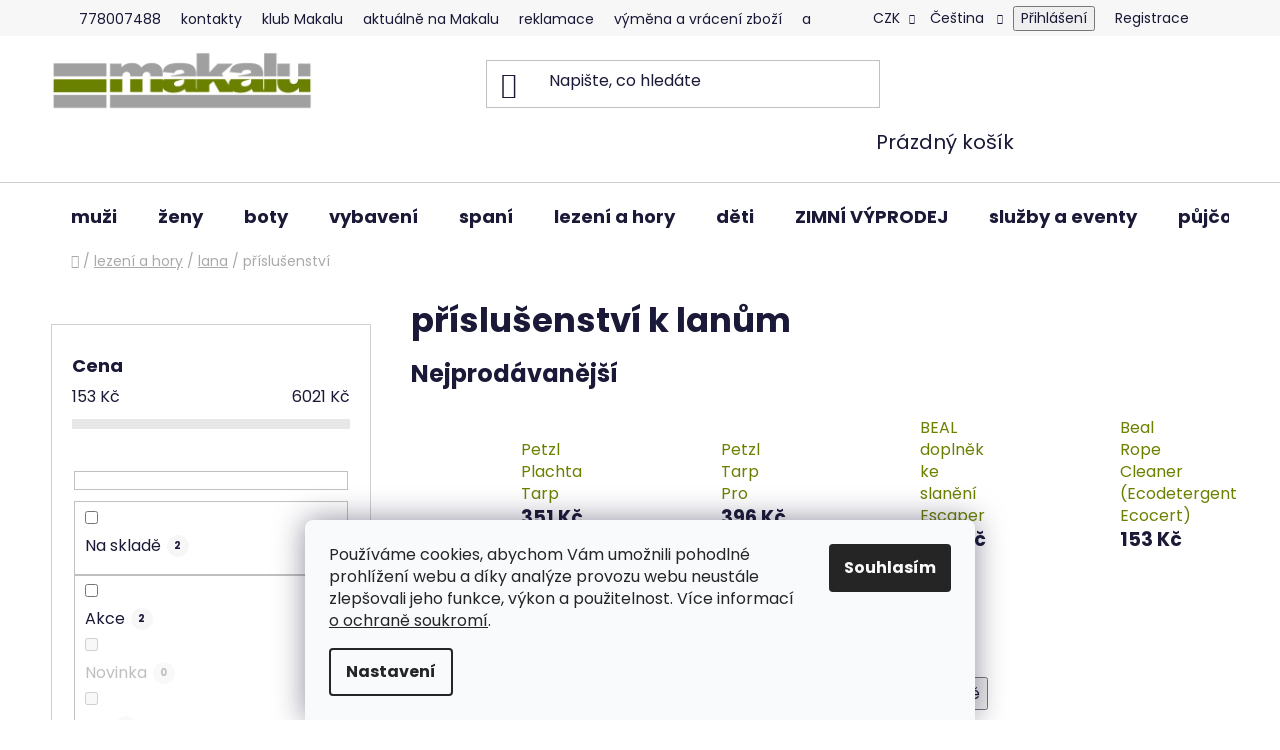

--- FILE ---
content_type: text/html; charset=utf-8
request_url: https://www.makalu.cz/prislusenstvi-11/
body_size: 42758
content:
<!doctype html><html lang="cs" dir="ltr" class="header-background-light external-fonts-loaded"><head><meta charset="utf-8" /><meta name="viewport" content="width=device-width,initial-scale=1" /><title>příslušenství k lanům</title><link rel="preconnect" href="https://cdn.myshoptet.com" /><link rel="dns-prefetch" href="https://cdn.myshoptet.com" /><link rel="preload" href="https://cdn.myshoptet.com/prj/dist/master/cms/libs/jquery/jquery-1.11.3.min.js" as="script" /><link href="https://cdn.myshoptet.com/prj/dist/master/cms/templates/frontend_templates/shared/css/font-face/poppins.css" rel="stylesheet"><link href="https://cdn.myshoptet.com/prj/dist/master/shop/dist/font-shoptet-13.css.3c47e30adfa2e9e2683b.css" rel="stylesheet"><script>
dataLayer = [];
dataLayer.push({'shoptet' : {
    "pageId": 6321,
    "pageType": "category",
    "currency": "CZK",
    "currencyInfo": {
        "decimalSeparator": ",",
        "exchangeRate": 1,
        "priceDecimalPlaces": 2,
        "symbol": "K\u010d",
        "symbolLeft": 0,
        "thousandSeparator": " "
    },
    "language": "cs",
    "projectId": 12237,
    "category": {
        "guid": "1ca990f4-7969-11ee-8dcf-12c7713c50b3",
        "path": "lezeck\u00e9 vybaven\u00ed a vybaven\u00ed na hory | lana | p\u0159\u00edslu\u0161enstv\u00ed k lan\u016fm",
        "parentCategoryGuid": "1db1aa6e-7968-11ee-9e4d-12c7713c50b3"
    },
    "cartInfo": {
        "id": null,
        "freeShipping": false,
        "freeShippingFrom": 2501,
        "leftToFreeGift": {
            "formattedPrice": "0 K\u010d",
            "priceLeft": 0
        },
        "freeGift": false,
        "leftToFreeShipping": {
            "priceLeft": 2501,
            "dependOnRegion": 0,
            "formattedPrice": "2 501 K\u010d"
        },
        "discountCoupon": [],
        "getNoBillingShippingPrice": {
            "withoutVat": 0,
            "vat": 0,
            "withVat": 0
        },
        "cartItems": [],
        "taxMode": "ORDINARY"
    },
    "cart": [],
    "customer": {
        "priceRatio": 1,
        "priceListId": 1,
        "groupId": null,
        "registered": false,
        "mainAccount": false
    }
}});
dataLayer.push({'cookie_consent' : {
    "marketing": "denied",
    "analytics": "denied"
}});
document.addEventListener('DOMContentLoaded', function() {
    shoptet.consent.onAccept(function(agreements) {
        if (agreements.length == 0) {
            return;
        }
        dataLayer.push({
            'cookie_consent' : {
                'marketing' : (agreements.includes(shoptet.config.cookiesConsentOptPersonalisation)
                    ? 'granted' : 'denied'),
                'analytics': (agreements.includes(shoptet.config.cookiesConsentOptAnalytics)
                    ? 'granted' : 'denied')
            },
            'event': 'cookie_consent'
        });
    });
});
</script>

<!-- Google Tag Manager -->
<script>(function(w,d,s,l,i){w[l]=w[l]||[];w[l].push({'gtm.start':
new Date().getTime(),event:'gtm.js'});var f=d.getElementsByTagName(s)[0],
j=d.createElement(s),dl=l!='dataLayer'?'&l='+l:'';j.async=true;j.src=
'https://www.googletagmanager.com/gtm.js?id='+i+dl;f.parentNode.insertBefore(j,f);
})(window,document,'script','dataLayer','GTM-NQDSQFTP');</script>
<!-- End Google Tag Manager -->

<meta property="og:type" content="website"><meta property="og:site_name" content="makalu.cz"><meta property="og:url" content="https://www.makalu.cz/prislusenstvi-11/"><meta property="og:title" content="příslušenství k lanům"><meta name="author" content="Makalu.cz"><meta name="web_author" content="Shoptet.cz"><meta name="dcterms.rightsHolder" content="www.makalu.cz"><meta name="robots" content="index,follow"><meta property="og:image" content="https://cdn.myshoptet.com/usr/www.makalu.cz/user/logos/makalu_new.png?t=1769643964"><meta property="og:description" content="příslušenství k lanům, Makalu.cz"><meta name="description" content="příslušenství k lanům, Makalu.cz"><meta name='"google-site-verification"' content='"8yPt1SX-qfTNSSNaTMQqnBz_7qjjZpZFkld0M8eHIII"'><meta name="google-site-verification" content="AW-995681030"><style>:root {--color-primary: #6a8100;--color-primary-h: 71;--color-primary-s: 100%;--color-primary-l: 25%;--color-primary-hover: #036400;--color-primary-hover-h: 118;--color-primary-hover-s: 100%;--color-primary-hover-l: 20%;--color-secondary: #6a8100;--color-secondary-h: 71;--color-secondary-s: 100%;--color-secondary-l: 25%;--color-secondary-hover: #036400;--color-secondary-hover-h: 118;--color-secondary-hover-s: 100%;--color-secondary-hover-l: 20%;--color-tertiary: #000000;--color-tertiary-h: 0;--color-tertiary-s: 0%;--color-tertiary-l: 0%;--color-tertiary-hover: #000000;--color-tertiary-hover-h: 0;--color-tertiary-hover-s: 0%;--color-tertiary-hover-l: 0%;--color-header-background: #ffffff;--template-font: "Poppins";--template-headings-font: "Poppins";--header-background-url: url("[data-uri]");--cookies-notice-background: #F8FAFB;--cookies-notice-color: #252525;--cookies-notice-button-hover: #27263f;--cookies-notice-link-hover: #3b3a5f;--templates-update-management-preview-mode-content: "Náhled aktualizací šablony je aktivní pro váš prohlížeč."}</style>
    
    <link href="https://cdn.myshoptet.com/prj/dist/master/shop/dist/main-13.less.fdb02770e668ba5a70b5.css" rel="stylesheet" />
            <link href="https://cdn.myshoptet.com/prj/dist/master/shop/dist/mobile-header-v1-13.less.629f2f48911e67d0188c.css" rel="stylesheet" />
    
    <script>var shoptet = shoptet || {};</script>
    <script src="https://cdn.myshoptet.com/prj/dist/master/shop/dist/main-3g-header.js.05f199e7fd2450312de2.js"></script>
<!-- User include --><!-- api 494(146) html code header -->
<link rel="stylesheet" href="https://cdn.myshoptet.com/usr/api2.dklab.cz/user/documents/_doplnky/porovnavac/12237/11/12237_11.css" type="text/css" /><style>
        :root {
            --dklab-comparer-flag-color: #239CEB;
            --dklab-comparer-flag-text-color: #FFFFFF;
            --dklab-comparer-add-text-color: #000000;
            --dklab-comparer-remove-text-color: #239CEB;
            --dklab-comparer-header-icon-color: #000000;
            --dklab-comparer-border-color: #000000;            
            --dklab-comparer-counter-color: #239CEB;            
        }</style>
<!-- api 498(150) html code header -->
<script async src="https://scripts.luigisbox.tech/LBX-420766.js"></script><meta name="luigisbox-tracker-id" content="345978-420766,cs"/><script type="text/javascript">const isPlpEnabled = sessionStorage.getItem('lbPlpEnabled') === 'true';if (isPlpEnabled) {const style = document.createElement("style");style.type = "text/css";style.id = "lb-plp-style";style.textContent = `body.type-category #content-wrapper,body.type-search #content-wrapper,body.type-category #content,body.type-search #content,body.type-category #content-in,body.type-search #content-in,body.type-category #main-in,body.type-search #main-in {min-height: 100vh;}body.type-category #content-wrapper > *,body.type-search #content-wrapper > *,body.type-category #content > *,body.type-search #content > *,body.type-category #content-in > *,body.type-search #content-in > *,body.type-category #main-in > *,body.type-search #main-in > * {display: none;}`;document.head.appendChild(style);}</script>
<!-- api 1004(637) html code header -->
<script>
      window.mehub = window.mehub || {};
      window.mehub.bonus = {
        businessId: '40cf744c-4590-426f-b5e0-9ba8b2e06cf3',
        addonId: '4cb48230-86a8-40ad-9e80-1dc11c68e8e4'
      }
    </script>
    
<!-- api 473(125) html code header -->

                <style>
                    #order-billing-methods .radio-wrapper[data-guid="9da9fbd9-0c5b-11ef-b579-f62a9e19e24e"]:not(.cgapplepay), #order-billing-methods .radio-wrapper[data-guid="9db3e06c-0c5b-11ef-b579-f62a9e19e24e"]:not(.cggooglepay), #order-billing-methods .radio-wrapper[data-guid="d68996fd-0c5f-11ef-b579-f62a9e19e24e"]:not(.cgapplepay), #order-billing-methods .radio-wrapper[data-guid="d694a7e6-0c5f-11ef-b579-f62a9e19e24e"]:not(.cggooglepay) {
                        display: none;
                    }
                </style>
                <script type="text/javascript">
                    document.addEventListener('DOMContentLoaded', function() {
                        if (getShoptetDataLayer('pageType') === 'billingAndShipping') {
                            
                try {
                    if (window.ApplePaySession && window.ApplePaySession.canMakePayments()) {
                        
                        if (document.querySelector('#order-billing-methods .radio-wrapper[data-guid="9da9fbd9-0c5b-11ef-b579-f62a9e19e24e"]')) {
                            document.querySelector('#order-billing-methods .radio-wrapper[data-guid="9da9fbd9-0c5b-11ef-b579-f62a9e19e24e"]').classList.add('cgapplepay');
                        }
                        

                        if (document.querySelector('#order-billing-methods .radio-wrapper[data-guid="d68996fd-0c5f-11ef-b579-f62a9e19e24e"]')) {
                            document.querySelector('#order-billing-methods .radio-wrapper[data-guid="d68996fd-0c5f-11ef-b579-f62a9e19e24e"]').classList.add('cgapplepay');
                        }
                        
                    }
                } catch (err) {} 
            
                            
                const cgBaseCardPaymentMethod = {
                        type: 'CARD',
                        parameters: {
                            allowedAuthMethods: ["PAN_ONLY", "CRYPTOGRAM_3DS"],
                            allowedCardNetworks: [/*"AMEX", "DISCOVER", "INTERAC", "JCB",*/ "MASTERCARD", "VISA"]
                        }
                };
                
                function cgLoadScript(src, callback)
                {
                    var s,
                        r,
                        t;
                    r = false;
                    s = document.createElement('script');
                    s.type = 'text/javascript';
                    s.src = src;
                    s.onload = s.onreadystatechange = function() {
                        if ( !r && (!this.readyState || this.readyState == 'complete') )
                        {
                            r = true;
                            callback();
                        }
                    };
                    t = document.getElementsByTagName('script')[0];
                    t.parentNode.insertBefore(s, t);
                } 
                
                function cgGetGoogleIsReadyToPayRequest() {
                    return Object.assign(
                        {},
                        {
                            apiVersion: 2,
                            apiVersionMinor: 0
                        },
                        {
                            allowedPaymentMethods: [cgBaseCardPaymentMethod]
                        }
                    );
                }

                function onCgGooglePayLoaded() {
                    let paymentsClient = new google.payments.api.PaymentsClient({environment: 'PRODUCTION'});
                    paymentsClient.isReadyToPay(cgGetGoogleIsReadyToPayRequest()).then(function(response) {
                        if (response.result) {
                            
                        if (document.querySelector('#order-billing-methods .radio-wrapper[data-guid="9db3e06c-0c5b-11ef-b579-f62a9e19e24e"]')) {
                            document.querySelector('#order-billing-methods .radio-wrapper[data-guid="9db3e06c-0c5b-11ef-b579-f62a9e19e24e"]').classList.add('cggooglepay');
                        }
                        

                        if (document.querySelector('#order-billing-methods .radio-wrapper[data-guid="d694a7e6-0c5f-11ef-b579-f62a9e19e24e"]')) {
                            document.querySelector('#order-billing-methods .radio-wrapper[data-guid="d694a7e6-0c5f-11ef-b579-f62a9e19e24e"]').classList.add('cggooglepay');
                        }
                        	 	 	 	 	 
                        }
                    })
                    .catch(function(err) {});
                }
                
                cgLoadScript('https://pay.google.com/gp/p/js/pay.js', onCgGooglePayLoaded);
            
                        }
                    });
                </script> 
                
<!-- service 450(104) html code header -->
<link href="https://cdn.myshoptet.com/usr/252557.myshoptet.com/user/documents/news-box-plus/Disco.css?v12" rel="stylesheet" />
<!-- service 619(267) html code header -->
<link href="https://cdn.myshoptet.com/usr/fvstudio.myshoptet.com/user/documents/addons/cartupsell.min.css?24.11.1" rel="stylesheet">
<!-- service 1004(637) html code header -->
<script src="https://mehub-framework.web.app/main.bundle.js?v=1"></script>
<!-- service 494(146) html code header -->
<style>
@font-face {
    font-family: 'porovnavac';
    src:  url('https://cdn.myshoptet.com/usr/api2.dklab.cz/user/documents/_doplnky/porovnavac/font/porovnavac.eot?v6');
    src:  url('https://cdn.myshoptet.com/usr/api2.dklab.cz/user/documents/_doplnky/porovnavac/font/porovnavac.eot?v6#iefix') format('embedded-opentype'),
    url('https://cdn.myshoptet.com/usr/api2.dklab.cz/user/documents/_doplnky/porovnavac/font/porovnavac.ttf?v6') format('truetype'),
    url('https://cdn.myshoptet.com/usr/api2.dklab.cz/user/documents/_doplnky/porovnavac/font/porovnavac.woff?v6') format('woff'),
    url('https://cdn.myshoptet.com/usr/api2.dklab.cz/user/documents/_doplnky/porovnavac/font/porovnavac.svg?v6') format('svg');
    font-weight: normal;
    font-style: normal;
}
</style>
<!-- service 654(301) html code header -->
<!-- Prefetch Pobo Page Builder CDN  -->
<link rel="dns-prefetch" href="https://image.pobo.cz">
<link href="https://cdnjs.cloudflare.com/ajax/libs/lightgallery/2.7.2/css/lightgallery.min.css" rel="stylesheet">
<link href="https://cdnjs.cloudflare.com/ajax/libs/lightgallery/2.7.2/css/lg-thumbnail.min.css" rel="stylesheet">


<!-- © Pobo Page Builder  -->
<script>
 	  window.addEventListener("DOMContentLoaded", function () {
		  var po = document.createElement("script");
		  po.type = "text/javascript";
		  po.async = true;
		  po.dataset.url = "https://www.pobo.cz";
			po.dataset.cdn = "https://image.pobo.space";
      po.dataset.tier = "standard";
      po.fetchpriority = "high";
      po.dataset.key = btoa(window.location.host);
		  po.id = "pobo-asset-url";
      po.platform = "shoptet";
      po.synergy = false;
		  po.src = "https://image.pobo.space/assets/editor.js?v=14";

		  var s = document.getElementsByTagName("script")[0];
		  s.parentNode.insertBefore(po, s);
	  });
</script>





<!-- project html code header -->
<style>
.vyhody-klubu {
padding-bottom: 20px;
}
.fvVariantNameSplit .fvVariantNameEllipsis {
 padding-right: 5px;
}
html .type-detail .fvVariantTable .table-row .table-col .variant-name + span {
  max-height: 45px;
}
.desktop .top-navigation-bar .container .top-navigation-menu {
  flex: 1 1 65% !important;
}
.desktop .top-navigation-bar .container .top-navigation-tools {
  flex: 1 1 35% !important;
}
.top-navigation-bar-menu a {
  padding: 4px 8px !important;
}
.top-navigation-menu {
  padding-right:0px !important;
}
#footer .contact-box ul li>span::before,.custom-footer__banner115 a,.custom-footer__banner115 h4,.custom-footer__banner116 a,.custom-footer__banner116 h4,.custom-footer__banner117 a,.custom-footer__banner117 h4,.custom-footer__banner118 a,.custom-footer__banner118 h4,.socialni-site a{color:#fff!important}.desktop .custom-footer__banner119.col-sm-6.col-lg-3,.mobile .custom-footer__banner120 .odkazy-pata a,.socialni-site{width:100%!important}

div.variant-table.fvVariantTable span.availability-amount{align-self:center}
.desktop #footer .custom-footer__banner115.col-lg-3,.desktop #footer .custom-footer__banner116.col-lg-3,.desktop #footer .custom-footer__banner117.col-lg-3{width:22%;float:left}
.desktop #footer .custom-footer__banner118.col-lg-3{width:34%;float:left;padding-left:200px}
.desktop .custom-footer__banner115,.desktop .custom-footer__banner116,.desktop .custom-footer__banner117,.desktop .custom-footer__banner118{background:#6a8100;min-height:355px!important;padding-top:50px;padding-bottom:40px!important}#footer ul li::before{border-color:#fff!important}.custom-footer__banner120 .odkazy-pata{text-align:center;margin-top:20px}.custom-footer__banner120 .odkazy-pata a{font-size:16pt!important;padding-right:30px;padding-left:30px;margin-top:10px;margin-bottom:10px}.mobile .socialni-site a{margin-left:5px;margin-right:5px}.socialni-site{margin:10px auto auto!important;text-align:center}.socialni-site a::before{font-family:shoptet;position:absolute;left:13px;top:9px}.socialni-site a{margin-left:25px;margin-right:25px;padding:25px!important;font-size:24px!important;border-radius:50px;background:#6a8100!important;border:1px solid #6a8100!important}.socialni-site a:hover{background:#fff!important;color:#6a8100!important}.socialni-site .facebook::before{content:'\e900'}.socialni-site .instagram::before{content:'\e909'}.socialni-site .youtube::before{content:'\e903'}.socialni-site .kontakt::before{content:'\e92c'}#footer .custom-footer__banner120.col-sm-6.col-lg-3 .makalu-ikona img{max-width:33px}.mobile #footer .custom-footer__banner120.col-sm-6.col-lg-3 .makalu-ikona span{display:inline-block}#footer .custom-footer__banner120.col-sm-6.col-lg-3 .col-xs-12{padding-left:0;padding-right:0;margin-bottom:20px}.mobile .custom-footer__banner119.col-sm-6.col-lg-3 img{max-height:50px!important;margin-bottom:20px;text-align:center}#footer .custom-footer__banner119.col-lg-3{width:100%!important;margin-bottom:50px}#footer .custom-footer__banner120.col-sm-6.col-lg-3{clear:both!important;width:100%}#footer .custom-footer__banner120.col-sm-6.col-lg-3 .makalu-ikona{text-align:center;font-size:29px;color:#a0a0a0}#footer .custom-footer__banner120.col-sm-6.col-lg-3 .makalu-ikona strong{color:#6a8100;font-weight:700}.custom-footer.elements-many>div:nth-child(2n+1){clear:unset!important}#footer .footer-newsletter{border:1px solid #6a8100!important}#footer .footer-newsletter h4 span,.custom-footer__banner119 h2{font-weight:400;font-size:20pt}.desktop .custom-footer__banner118.col-sm-6.col-lg-3{padding-left:100px}#footer .banner{margin-bottom:unset}.desktop .custom-footer__banner119.col-sm-6.col-lg-3 img{max-height:50px!important;text-align:center;margin:auto}.desktop .custom-footer__banner119.col-sm-6.col-lg-3 .col-sm-4{text-align:center}.contact-box ul li>span.contacts::before{content:'\e922';font-size:18px}.contact-box ul li>span.address::before{content:'\e923';font-size:18px}#footer .footer-rows h4{color:#000;font-size:16pt}#footer .footer-rows a{color:#6a8100;font-size:11pt}#footer{background-color:transparent;border-top-color:transparent}#footer .footer-newsletter .consents,#footer .footer-newsletter .consents-first a,#footer .footer-newsletter h4,#footer .footer-newsletter p{color:#6a8100}#footer .footer-newsletter .consents-first a{text-decoration:underline}#footer .footer-newsletter .consents-first a:hover{text-decoration:unset}#footer .footer-newsletter button:hover{color:#333}#footer .footer-newsletter button{background:#6a8100;color:#fff;font-weight:700;border-width:0!important}#footer .footer-newsletter p{max-width:570px!important;font-size:11pt!important}


/*#navigation{position:relative;left:0;height:40px;top:15px}*/
}

</style>


<style>
.contact-box ul li > span::before {
  width: 35px;
  height: 35px;
  vertical-align: middle;
  display: inline-block;
  position: relative;
  font-size: 24px;
  line-height: 35px;
}

 @media (min-width: 1280px) {
.desktop #footer .custom-footer__banner115.col-lg-3, .desktop #footer .custom-footer__banner118.col-lg-3, .desktop #footer .custom-footer__banner116.col-lg-3, .desktop #footer .custom-footer__banner117.col-lg-3 {
 min-height: 403px !important;
}
 @media (min-width: 768px) and (max-width: 1280px){
.desktop #footer .custom-footer__banner115.col-lg-3, .desktop #footer .custom-footer__banner116.col-lg-3, .desktop #footer .custom-footer__banner117.col-lg-3 {
  width: 50% !important;
  clear: unset !important;

}
.custom-footer.elements-many > div:nth-child(2n+1) {
     clear: unset !important;
   }
.desktop #footer .custom-footer__banner118.col-lg-3 {
  width: 50% !important;
  padding-left: 0px !important;
}
}
@font-face {
    font-family: ikony;
    src: url('https://cdn.myshoptet.com/usr/252557.myshoptet.com/user/documents/blank/ikony/ikony.ttf?v25'), url('https://cdn.myshoptet.com/usr/252557.myshoptet.com/user/documents/blank/ikony/ikony.eot?v25'), url('https://cdn.myshoptet.com/usr/252557.myshoptet.com/user/documents/blank/ikony/ikony.woff?v25');
    font-display: swap;
}
.discount-coupon form {display: none;margin-top: 16px;position: relative;}
.discount-coupon.otevreny form {display: block;}
.kupon-odkaz{text-align: left; font-size: 13px; color: #24242E; position: relative; padding-left: 34px;cursor: pointer;}
.kupon-odkaz:hover{text-decoration: underline;}
.kupon-odkaz::before{content: ""; position: absolute; width: 22px; height: 22px; left: 0; top: 50%; margin-top: -11px; border: 1px solid #E4E4E4; border-radius: 1px;line-height: 20px;font-size: 10px;text-align: center;}
.otevreny .kupon-odkaz::before{content: "\e919";color: #fff; font-family: ikony; color: #6a8100;}
.uplatneno .kupon-odkaz{display: none;}
.discount-coupon{text-align:left;}
.uplatneno .kupon-odkaz{display:none;}





</style>
<style>

.mobile .custom-footer__banner115, .mobile .custom-footer__banner116, .mobile  .custom-footer__banner117, .mobile .custom-footer__banner118 {
 background: #6A8100 !important;
 min-height: unset !important;
 padding-top: 20px;
 padding-bottom: 20px !important;
}
.sel-variant-detail{    
	display: flex;
  justify-content: space-between;
  border-bottom: 1px solid #ededed;
  padding: 10px 10px 10px 0;
}
</style>
<link href="https://api.fv-studio.cz/user/documents/upload/clients/tasks/makalu.cz/slidery.min.css?v=7.6" rel="stylesheet" />
<link href="https://api.fv-studio.cz/user/documents/upload/clients/tasks/makalu.cz/style.css?v=7.4" rel="stylesheet" />
<!-- /User include --><link rel="shortcut icon" href="/favicon.ico" type="image/x-icon" /><link rel="canonical" href="https://www.makalu.cz/prislusenstvi-11/" /><link rel="alternate" hreflang="cs" href="https://www.makalu.cz/prislusenstvi-11/" /><link rel="alternate" hreflang="sk" href="https://www.makalu.cz/sk/prislusenstvi-11/" /><link rel="alternate" hreflang="x-default" href="https://www.makalu.cz/prislusenstvi-11/" />    <script>
        var _hwq = _hwq || [];
        _hwq.push(['setKey', 'CEF06B9ECC05E99CCC3C8C126411D5EF']);
        _hwq.push(['setTopPos', '200']);
        _hwq.push(['showWidget', '21']);
        (function() {
            var ho = document.createElement('script');
            ho.src = 'https://cz.im9.cz/direct/i/gjs.php?n=wdgt&sak=CEF06B9ECC05E99CCC3C8C126411D5EF';
            var s = document.getElementsByTagName('script')[0]; s.parentNode.insertBefore(ho, s);
        })();
    </script>
    <!-- Global site tag (gtag.js) - Google Analytics -->
    <script async src="https://www.googletagmanager.com/gtag/js?id=G-7ZMXVJJCZB"></script>
    <script>
        
        window.dataLayer = window.dataLayer || [];
        function gtag(){dataLayer.push(arguments);}
        

                    console.debug('default consent data');

            gtag('consent', 'default', {"ad_storage":"denied","analytics_storage":"denied","ad_user_data":"denied","ad_personalization":"denied","wait_for_update":500});
            dataLayer.push({
                'event': 'default_consent'
            });
        
        gtag('js', new Date());

        
                gtag('config', 'G-7ZMXVJJCZB', {"groups":"GA4","send_page_view":false,"content_group":"category","currency":"CZK","page_language":"cs"});
        
                gtag('config', 'AW-995681030', {"allow_enhanced_conversions":true});
        
        
        
        
        
                    gtag('event', 'page_view', {"send_to":"GA4","page_language":"cs","content_group":"category","currency":"CZK"});
        
        
        
        
        
        
        
        
        
        
        
        
        
        document.addEventListener('DOMContentLoaded', function() {
            if (typeof shoptet.tracking !== 'undefined') {
                for (var id in shoptet.tracking.bannersList) {
                    gtag('event', 'view_promotion', {
                        "send_to": "UA",
                        "promotions": [
                            {
                                "id": shoptet.tracking.bannersList[id].id,
                                "name": shoptet.tracking.bannersList[id].name,
                                "position": shoptet.tracking.bannersList[id].position
                            }
                        ]
                    });
                }
            }

            shoptet.consent.onAccept(function(agreements) {
                if (agreements.length !== 0) {
                    console.debug('gtag consent accept');
                    var gtagConsentPayload =  {
                        'ad_storage': agreements.includes(shoptet.config.cookiesConsentOptPersonalisation)
                            ? 'granted' : 'denied',
                        'analytics_storage': agreements.includes(shoptet.config.cookiesConsentOptAnalytics)
                            ? 'granted' : 'denied',
                                                                                                'ad_user_data': agreements.includes(shoptet.config.cookiesConsentOptPersonalisation)
                            ? 'granted' : 'denied',
                        'ad_personalization': agreements.includes(shoptet.config.cookiesConsentOptPersonalisation)
                            ? 'granted' : 'denied',
                        };
                    console.debug('update consent data', gtagConsentPayload);
                    gtag('consent', 'update', gtagConsentPayload);
                    dataLayer.push(
                        { 'event': 'update_consent' }
                    );
                }
            });
        });
    </script>
</head><body class="desktop id-6321 in-prislusenstvi-11 template-13 type-category multiple-columns-body columns-mobile-2 columns-3 smart-labels-active ums_forms_redesign--off ums_a11y_category_page--on ums_discussion_rating_forms--off ums_flags_display_unification--on ums_a11y_login--on mobile-header-version-1"><noscript>
    <style>
        #header {
            padding-top: 0;
            position: relative !important;
            top: 0;
        }
        .header-navigation {
            position: relative !important;
        }
        .overall-wrapper {
            margin: 0 !important;
        }
        body:not(.ready) {
            visibility: visible !important;
        }
    </style>
    <div class="no-javascript">
        <div class="no-javascript__title">Musíte změnit nastavení vašeho prohlížeče</div>
        <div class="no-javascript__text">Podívejte se na: <a href="https://www.google.com/support/bin/answer.py?answer=23852">Jak povolit JavaScript ve vašem prohlížeči</a>.</div>
        <div class="no-javascript__text">Pokud používáte software na blokování reklam, může být nutné povolit JavaScript z této stránky.</div>
        <div class="no-javascript__text">Děkujeme.</div>
    </div>
</noscript>

        <div id="fb-root"></div>
        <script>
            window.fbAsyncInit = function() {
                FB.init({
                    autoLogAppEvents : true,
                    xfbml            : true,
                    version          : 'v24.0'
                });
            };
        </script>
        <script async defer crossorigin="anonymous" src="https://connect.facebook.net/cs_CZ/sdk.js#xfbml=1&version=v24.0"></script>
<!-- Google Tag Manager (noscript) -->
<noscript><iframe src="https://www.googletagmanager.com/ns.html?id=GTM-NQDSQFTP"
height="0" width="0" style="display:none;visibility:hidden"></iframe></noscript>
<!-- End Google Tag Manager (noscript) -->

    <div class="siteCookies siteCookies--bottom siteCookies--light js-siteCookies" role="dialog" data-testid="cookiesPopup" data-nosnippet>
        <div class="siteCookies__form">
            <div class="siteCookies__content">
                <div class="siteCookies__text">
                    Používáme cookies, abychom Vám umožnili pohodlné prohlížení webu a díky analýze provozu webu neustále zlepšovali jeho funkce, výkon a použitelnost. Více informací <a href="/podminky-ochrany-osobnich-udaju/">o ochraně soukromí</a>.
                </div>
                <p class="siteCookies__links">
                    <button class="siteCookies__link js-cookies-settings" aria-label="Nastavení cookies" data-testid="cookiesSettings">Nastavení</button>
                </p>
            </div>
            <div class="siteCookies__buttonWrap">
                                <button class="siteCookies__button js-cookiesConsentSubmit" value="all" aria-label="Přijmout cookies" data-testid="buttonCookiesAccept">Souhlasím</button>
            </div>
        </div>
        <script>
            document.addEventListener("DOMContentLoaded", () => {
                const siteCookies = document.querySelector('.js-siteCookies');
                document.addEventListener("scroll", shoptet.common.throttle(() => {
                    const st = document.documentElement.scrollTop;
                    if (st > 1) {
                        siteCookies.classList.add('siteCookies--scrolled');
                    } else {
                        siteCookies.classList.remove('siteCookies--scrolled');
                    }
                }, 100));
            });
        </script>
    </div>
<a href="#content" class="skip-link sr-only">Přejít na obsah</a><div class="overall-wrapper"><div class="user-action"><div class="container">
    <div class="user-action-in">
                    <div id="login" class="user-action-login popup-widget login-widget" role="dialog" aria-labelledby="loginHeading">
        <div class="popup-widget-inner">
                            <h2 id="loginHeading">Přihlášení k vašemu účtu</h2><div id="customerLogin"><form action="/action/Customer/Login/" method="post" id="formLoginIncluded" class="csrf-enabled formLogin" data-testid="formLogin"><input type="hidden" name="referer" value="" /><div class="form-group"><div class="input-wrapper email js-validated-element-wrapper no-label"><input type="email" name="email" class="form-control" autofocus placeholder="E-mailová adresa (např. jan@novak.cz)" data-testid="inputEmail" autocomplete="email" required /></div></div><div class="form-group"><div class="input-wrapper password js-validated-element-wrapper no-label"><input type="password" name="password" class="form-control" placeholder="Heslo" data-testid="inputPassword" autocomplete="current-password" required /><span class="no-display">Nemůžete vyplnit toto pole</span><input type="text" name="surname" value="" class="no-display" /></div></div><div class="form-group"><div class="login-wrapper"><button type="submit" class="btn btn-secondary btn-text btn-login" data-testid="buttonSubmit">Přihlásit se</button><div class="password-helper"><a href="/registrace/" data-testid="signup" rel="nofollow">Nová registrace</a><a href="/klient/zapomenute-heslo/" rel="nofollow">Zapomenuté heslo</a></div></div></div><div class="social-login-buttons"><div class="social-login-buttons-divider"><span>nebo</span></div><div class="form-group"><a href="/action/Social/login/?provider=Facebook" class="login-btn facebook" rel="nofollow"><span class="login-facebook-icon"></span><strong>Přihlásit se přes Facebook</strong></a></div></div></form>
</div>                    </div>
    </div>

                <div id="cart-widget" class="user-action-cart popup-widget cart-widget loader-wrapper" data-testid="popupCartWidget" role="dialog" aria-hidden="true">
            <div class="popup-widget-inner cart-widget-inner place-cart-here">
                <div class="loader-overlay">
                    <div class="loader"></div>
                </div>
            </div>
        </div>
    </div>
</div>
</div><div class="top-navigation-bar" data-testid="topNavigationBar">

    <div class="container">

                            <div class="top-navigation-menu">
                <ul class="top-navigation-bar-menu">
                                            <li class="top-navigation-menu-item-external-190">
                            <a href="tel:778007488" title="778007488" target="blank">778007488</a>
                        </li>
                                            <li class="top-navigation-menu-item-944">
                            <a href="/kontakty/" title="kontakty" target="blank">kontakty</a>
                        </li>
                                            <li class="top-navigation-menu-item-2215">
                            <a href="/klub-makalu/" title="klub Makalu" target="blank">klub Makalu</a>
                        </li>
                                            <li class="top-navigation-menu-item-11112">
                            <a href="/aktualne/" title="aktuálně na Makalu, vždy výživná nabídka" target="blank">aktuálně na Makalu</a>
                        </li>
                                            <li class="top-navigation-menu-item-external-183">
                            <a href="https://www.makalu.cz/reklamace/" title="reklamace" target="blank">reklamace</a>
                        </li>
                                            <li class="top-navigation-menu-item-external-186">
                            <a href="https://www.makalu.cz/servisni-centrum/" title="výměna a vrácení zboží" target="blank">výměna a vrácení zboží</a>
                        </li>
                                            <li class="top-navigation-menu-item-11262">
                            <a href="/martin-mirinsky/" title="Martin Mirinský">ambasadoři Makalu.cz</a>
                        </li>
                                    </ul>
                <div class="top-navigation-menu-trigger">Více</div>
                <ul class="top-navigation-bar-menu-helper"></ul>
            </div>
        
        <div class="top-navigation-tools">
                <div class="languagesMenu">
        <button id="topNavigationDropdown" class="languagesMenu__flags" type="button" data-toggle="dropdown" aria-haspopup="true" aria-expanded="false">
            <svg aria-hidden="true" style="position: absolute; width: 0; height: 0; overflow: hidden;" version="1.1" xmlns="http://www.w3.org/2000/svg" xmlns:xlink="http://www.w3.org/1999/xlink"><defs><symbol id="shp-flag-CZ" viewBox="0 0 32 32"><title>CZ</title><path fill="#0052b4" style="fill: var(--color20, #0052b4)" d="M0 5.334h32v21.333h-32v-21.333z"></path><path fill="#d80027" style="fill: var(--color19, #d80027)" d="M32 16v10.666h-32l13.449-10.666z"></path><path fill="#f0f0f0" style="fill: var(--color21, #f0f0f0)" d="M32 5.334v10.666h-18.551l-13.449-10.666z"></path></symbol><symbol id="shp-flag-SK" viewBox="0 0 32 32"><title>SK</title><path fill="#f0f0f0" style="fill: var(--color21, #f0f0f0)" d="M0 5.334h32v21.333h-32v-21.333z"></path><path fill="#0052b4" style="fill: var(--color20, #0052b4)" d="M0 12.29h32v7.42h-32v-7.42z"></path><path fill="#d80027" style="fill: var(--color19, #d80027)" d="M0 19.71h32v6.957h-32v-6.956z"></path><path fill="#f0f0f0" style="fill: var(--color21, #f0f0f0)" d="M8.092 11.362v5.321c0 3.027 3.954 3.954 3.954 3.954s3.954-0.927 3.954-3.954v-5.321h-7.908z"></path><path fill="#d80027" style="fill: var(--color19, #d80027)" d="M9.133 11.518v5.121c0 0.342 0.076 0.665 0.226 0.968 1.493 0 3.725 0 5.373 0 0.15-0.303 0.226-0.626 0.226-0.968v-5.121h-5.826z"></path><path fill="#f0f0f0" style="fill: var(--color21, #f0f0f0)" d="M13.831 15.089h-1.339v-0.893h0.893v-0.893h-0.893v-0.893h-0.893v0.893h-0.893v0.893h0.893v0.893h-1.339v0.893h1.339v0.893h0.893v-0.893h1.339z"></path><path fill="#0052b4" style="fill: var(--color20, #0052b4)" d="M10.577 18.854c0.575 0.361 1.166 0.571 1.469 0.665 0.303-0.093 0.894-0.303 1.469-0.665 0.58-0.365 0.987-0.782 1.218-1.246-0.255-0.18-0.565-0.286-0.901-0.286-0.122 0-0.241 0.015-0.355 0.041-0.242-0.55-0.791-0.934-1.43-0.934s-1.188 0.384-1.43 0.934c-0.114-0.027-0.233-0.041-0.355-0.041-0.336 0-0.646 0.106-0.901 0.286 0.231 0.465 0.637 0.882 1.217 1.246z"></path></symbol></defs></svg>
            <svg class="shp-flag shp-flag-CZ">
                <use xlink:href="#shp-flag-CZ"></use>
            </svg>
            <span class="caret"></span>
        </button>
        <div class="languagesMenu__content" aria-labelledby="topNavigationDropdown">
                            <div class="languagesMenu__box toggle-window js-languagesMenu__box" data-hover="true" data-target="currency">
                    <div class="languagesMenu__header languagesMenu__header--name">Měna</div>
                    <div class="languagesMenu__header languagesMenu__header--actual" data-toggle="dropdown">CZK<span class="caret"></span></div>
                    <ul class="languagesMenu__list languagesMenu__list--currency">
                                                    <li class="languagesMenu__list__item">
                                <a href="/action/Currency/changeCurrency/?currencyCode=CZK" rel="nofollow" class="languagesMenu__list__link languagesMenu__list__link--currency">CZK</a>
                            </li>
                                                    <li class="languagesMenu__list__item">
                                <a href="/action/Currency/changeCurrency/?currencyCode=EUR" rel="nofollow" class="languagesMenu__list__link languagesMenu__list__link--currency">EUR</a>
                            </li>
                                            </ul>
                </div>
                                        <div class="languagesMenu__box toggle-window js-languagesMenu__box" data-hover="true" data-target="language">
                    <div class="languagesMenu__header languagesMenu__header--name">Jazyk</div>
                    <div class="languagesMenu__header languagesMenu__header--actual" data-toggle="dropdown">
                                                                                    
                                    Čeština
                                
                                                                                                                                <span class="caret"></span>
                    </div>
                    <ul class="languagesMenu__list languagesMenu__list--language">
                                                    <li>
                                <a href="/action/Language/changeLanguage/?language=cs" rel="nofollow" class="languagesMenu__list__link">
                                    <svg class="shp-flag shp-flag-CZ">
                                        <use xlink:href="#shp-flag-CZ"></use>
                                    </svg>
                                    <span class="languagesMenu__list__name languagesMenu__list__name--actual">Čeština</span>
                                </a>
                            </li>
                                                    <li>
                                <a href="/action/Language/changeLanguage/?language=sk" rel="nofollow" class="languagesMenu__list__link">
                                    <svg class="shp-flag shp-flag-SK">
                                        <use xlink:href="#shp-flag-SK"></use>
                                    </svg>
                                    <span class="languagesMenu__list__name">Slovenčina</span>
                                </a>
                            </li>
                                            </ul>
                </div>
                    </div>
    </div>
            <button class="top-nav-button top-nav-button-login toggle-window" type="button" data-target="login" aria-haspopup="dialog" aria-controls="login" aria-expanded="false" data-testid="signin"><span>Přihlášení</span></button>
    <a href="/registrace/" class="top-nav-button top-nav-button-register" data-testid="headerSignup">Registrace</a>
        </div>

    </div>

</div>
<header id="header">
        <div class="header-top">
            <div class="container navigation-wrapper header-top-wrapper">
                <div class="site-name"><a href="/" data-testid="linkWebsiteLogo"><img src="https://cdn.myshoptet.com/usr/www.makalu.cz/user/logos/makalu_new.png" alt="Makalu.cz" fetchpriority="low" /></a></div>                <div class="search" itemscope itemtype="https://schema.org/WebSite">
                    <meta itemprop="headline" content="příslušenství k lanům"/><meta itemprop="url" content="https://www.makalu.cz"/><meta itemprop="text" content="příslušenství k lanům, Makalu.cz"/>                    <form action="/action/ProductSearch/prepareString/" method="post"
    id="formSearchForm" class="search-form compact-form js-search-main"
    itemprop="potentialAction" itemscope itemtype="https://schema.org/SearchAction" data-testid="searchForm">
    <fieldset>
        <meta itemprop="target"
            content="https://www.makalu.cz/vyhledavani/?string={string}"/>
        <input type="hidden" name="language" value="cs"/>
        
            
    <span class="search-input-icon" aria-hidden="true"></span>

<input
    type="search"
    name="string"
        class="query-input form-control search-input js-search-input"
    placeholder="Napište, co hledáte"
    autocomplete="off"
    required
    itemprop="query-input"
    aria-label="Vyhledávání"
    data-testid="searchInput"
>
            <button type="submit" class="btn btn-default search-button" data-testid="searchBtn">Hledat</button>
        
    </fieldset>
</form>
                </div>
                <div class="navigation-buttons">
                    <a href="#" class="toggle-window" data-target="search" data-testid="linkSearchIcon"><span class="sr-only">Hledat</span></a>
                        
    <a href="/kosik/" class="btn btn-icon toggle-window cart-count" data-target="cart" data-hover="true" data-redirect="true" data-testid="headerCart" rel="nofollow" aria-haspopup="dialog" aria-expanded="false" aria-controls="cart-widget">
        
                <span class="sr-only">Nákupní košík</span>
        
            <span class="cart-price visible-lg-inline-block" data-testid="headerCartPrice">
                                    Prázdný košík                            </span>
        
    
            </a>
                    <a href="#" class="toggle-window" data-target="navigation" data-testid="hamburgerMenu"></a>
                </div>
            </div>
        </div>
        <div class="header-bottom">
            <div class="container navigation-wrapper header-bottom-wrapper js-navigation-container">
                <nav id="navigation" aria-label="Hlavní menu" data-collapsible="true"><div class="navigation-in menu"><ul class="menu-level-1" role="menubar" data-testid="headerMenuItems"><li class="menu-item-4575 ext" role="none"><a href="/muzi-2/" data-testid="headerMenuItem" role="menuitem" aria-haspopup="true" aria-expanded="false"><b>muži</b><span class="submenu-arrow"></span></a><ul class="menu-level-2" aria-label="muži" tabindex="-1" role="menu"><li class="menu-item-4830 has-third-level" role="none"><a href="/bundy/" class="menu-image" data-testid="headerMenuItem" tabindex="-1" aria-hidden="true"><img src="data:image/svg+xml,%3Csvg%20width%3D%22140%22%20height%3D%22100%22%20xmlns%3D%22http%3A%2F%2Fwww.w3.org%2F2000%2Fsvg%22%3E%3C%2Fsvg%3E" alt="" aria-hidden="true" width="140" height="100"  data-src="https://cdn.myshoptet.com/usr/www.makalu.cz/user/categories/thumb/guide_green_emerald_w23-1.jpg" fetchpriority="low" /></a><div><a href="/bundy/" data-testid="headerMenuItem" role="menuitem"><span>bundy</span></a>
                                                    <ul class="menu-level-3" role="menu">
                                                                    <li class="menu-item-4833" role="none">
                                        <a href="/nepromokave-11/" data-testid="headerMenuItem" role="menuitem">
                                            nepromokavé</a>,                                    </li>
                                                                    <li class="menu-item-5019" role="none">
                                        <a href="/softshell-a-vetruodolne-4/" data-testid="headerMenuItem" role="menuitem">
                                            softshell a větruodolné</a>,                                    </li>
                                                                    <li class="menu-item-5220" role="none">
                                        <a href="/zateplovaci-a-zimni-3/" data-testid="headerMenuItem" role="menuitem">
                                            zateplovací a zimní</a>,                                    </li>
                                                                    <li class="menu-item-6174" role="none">
                                        <a href="/hybridni-9/" data-testid="headerMenuItem" role="menuitem">
                                            hybridní</a>,                                    </li>
                                                                    <li class="menu-item-6606" role="none">
                                        <a href="/volnocasove-6/" data-testid="headerMenuItem" role="menuitem">
                                            volnočasové</a>                                    </li>
                                                            </ul>
                        </div></li><li class="menu-item-5454 has-third-level" role="none"><a href="/vesty-2/" class="menu-image" data-testid="headerMenuItem" tabindex="-1" aria-hidden="true"><img src="data:image/svg+xml,%3Csvg%20width%3D%22140%22%20height%3D%22100%22%20xmlns%3D%22http%3A%2F%2Fwww.w3.org%2F2000%2Fsvg%22%3E%3C%2Fsvg%3E" alt="" aria-hidden="true" width="140" height="100"  data-src="https://cdn.myshoptet.com/usr/www.makalu.cz/user/categories/thumb/66220-1_montane-panska-vetruodolna-vesta-featherlite-gilet.jpg" fetchpriority="low" /></a><div><a href="/vesty-2/" data-testid="headerMenuItem" role="menuitem"><span>vesty</span></a>
                                                    <ul class="menu-level-3" role="menu">
                                                                    <li class="menu-item-5457" role="none">
                                        <a href="/zateplovaci-a-zimni-4/" data-testid="headerMenuItem" role="menuitem">
                                            zateplovací a zimní</a>,                                    </li>
                                                                    <li class="menu-item-6375" role="none">
                                        <a href="/softshell-a-vetruodolne-6/" data-testid="headerMenuItem" role="menuitem">
                                            softshell a větruodolné</a>,                                    </li>
                                                                    <li class="menu-item-6420" role="none">
                                        <a href="/fleece-4/" data-testid="headerMenuItem" role="menuitem">
                                            fleece</a>                                    </li>
                                                            </ul>
                        </div></li><li class="menu-item-5487 has-third-level" role="none"><a href="/mikiny-a-svetry/" class="menu-image" data-testid="headerMenuItem" tabindex="-1" aria-hidden="true"><img src="data:image/svg+xml,%3Csvg%20width%3D%22140%22%20height%3D%22100%22%20xmlns%3D%22http%3A%2F%2Fwww.w3.org%2F2000%2Fsvg%22%3E%3C%2Fsvg%3E" alt="" aria-hidden="true" width="140" height="100"  data-src="https://cdn.myshoptet.com/usr/www.makalu.cz/user/categories/thumb/48483_mountain-equipment-panska-mikina-lumiko-hooded-mens-jacket.jpg" fetchpriority="low" /></a><div><a href="/mikiny-a-svetry/" data-testid="headerMenuItem" role="menuitem"><span>mikiny a svetry</span></a>
                                                    <ul class="menu-level-3" role="menu">
                                                                    <li class="menu-item-5490" role="none">
                                        <a href="/celorozepinaci-3/" data-testid="headerMenuItem" role="menuitem">
                                            celorozepínací</a>,                                    </li>
                                                                    <li class="menu-item-6309" role="none">
                                        <a href="/s-kapuci-4/" data-testid="headerMenuItem" role="menuitem">
                                            s kapucí</a>,                                    </li>
                                                                    <li class="menu-item-5958" role="none">
                                        <a href="/kratky-zip-4/" data-testid="headerMenuItem" role="menuitem">
                                            krátký zip</a>,                                    </li>
                                                                    <li class="menu-item-6177" role="none">
                                        <a href="/bez-zipu-2/" data-testid="headerMenuItem" role="menuitem">
                                            bez zipu</a>,                                    </li>
                                                                    <li class="menu-item-6465" role="none">
                                        <a href="/hybridni-10/" data-testid="headerMenuItem" role="menuitem">
                                            hybridní</a>                                    </li>
                                                            </ul>
                        </div></li><li class="menu-item-4836 has-third-level" role="none"><a href="/kalhoty/" class="menu-image" data-testid="headerMenuItem" tabindex="-1" aria-hidden="true"><img src="data:image/svg+xml,%3Csvg%20width%3D%22140%22%20height%3D%22100%22%20xmlns%3D%22http%3A%2F%2Fwww.w3.org%2F2000%2Fsvg%22%3E%3C%2Fsvg%3E" alt="" aria-hidden="true" width="140" height="100"  data-src="https://cdn.myshoptet.com/usr/www.makalu.cz/user/categories/thumb/66451-2_montane-panske-softshellove-kalhoty-terra-lite-pants-bezna-delka.jpg" fetchpriority="low" /></a><div><a href="/kalhoty/" data-testid="headerMenuItem" role="menuitem"><span>kalhoty</span></a>
                                                    <ul class="menu-level-3" role="menu">
                                                                    <li class="menu-item-4839" role="none">
                                        <a href="/nepromokave-12/" data-testid="headerMenuItem" role="menuitem">
                                            nepromokavé</a>,                                    </li>
                                                                    <li class="menu-item-5313" role="none">
                                        <a href="/softshellove-4/" data-testid="headerMenuItem" role="menuitem">
                                            softshellové</a>,                                    </li>
                                                                    <li class="menu-item-5439" role="none">
                                        <a href="/zateplene-a-zimni-3/" data-testid="headerMenuItem" role="menuitem">
                                            zateplené a zimní</a>,                                    </li>
                                                                    <li class="menu-item-5448" role="none">
                                        <a href="/volnocasove-4/" data-testid="headerMenuItem" role="menuitem">
                                            volnočasové</a>,                                    </li>
                                                                    <li class="menu-item-5955" role="none">
                                        <a href="/odepinaci-nohavice-2/" data-testid="headerMenuItem" role="menuitem">
                                            odepínací nohavice</a>,                                    </li>
                                                                    <li class="menu-item-5583" role="none">
                                        <a href="/3-4-kalhoty-2/" data-testid="headerMenuItem" role="menuitem">
                                            3/4 kalhoty</a>,                                    </li>
                                                                    <li class="menu-item-5934" role="none">
                                        <a href="/leginy-3/" data-testid="headerMenuItem" role="menuitem">
                                            legíny</a>                                    </li>
                                                            </ul>
                        </div></li><li class="menu-item-5577 has-third-level" role="none"><a href="/kratasy/" class="menu-image" data-testid="headerMenuItem" tabindex="-1" aria-hidden="true"><img src="data:image/svg+xml,%3Csvg%20width%3D%22140%22%20height%3D%22100%22%20xmlns%3D%22http%3A%2F%2Fwww.w3.org%2F2000%2Fsvg%22%3E%3C%2Fsvg%3E" alt="" aria-hidden="true" width="140" height="100"  data-src="https://cdn.myshoptet.com/usr/www.makalu.cz/user/categories/thumb/64250-1_mountain-equipment-panske-kratasy-anvil-mens-short.png" fetchpriority="low" /></a><div><a href="/kratasy/" data-testid="headerMenuItem" role="menuitem"><span>kraťasy</span></a>
                                                    <ul class="menu-level-3" role="menu">
                                                                    <li class="menu-item-5592" role="none">
                                        <a href="/letni-3/" data-testid="headerMenuItem" role="menuitem">
                                            letní</a>,                                    </li>
                                                                    <li class="menu-item-6237" role="none">
                                        <a href="/zateplovaci-6/" data-testid="headerMenuItem" role="menuitem">
                                            zateplovací</a>,                                    </li>
                                                                    <li class="menu-item-5580" role="none">
                                        <a href="/3-4-kratasy-3/" data-testid="headerMenuItem" role="menuitem">
                                            3/4 kraťasy</a>                                    </li>
                                                            </ul>
                        </div></li><li class="menu-item-5202 has-third-level" role="none"><a href="/termopradlo/" class="menu-image" data-testid="headerMenuItem" tabindex="-1" aria-hidden="true"><img src="data:image/svg+xml,%3Csvg%20width%3D%22140%22%20height%3D%22100%22%20xmlns%3D%22http%3A%2F%2Fwww.w3.org%2F2000%2Fsvg%22%3E%3C%2Fsvg%3E" alt="" aria-hidden="true" width="140" height="100"  data-src="https://cdn.myshoptet.com/usr/www.makalu.cz/user/categories/thumb/40977-8_ortovox-panske-merino-triko-120-competition-light-long-sleeve-m.jpg" fetchpriority="low" /></a><div><a href="/termopradlo/" data-testid="headerMenuItem" role="menuitem"><span>termoprádlo</span></a>
                                                    <ul class="menu-level-3" role="menu">
                                                                    <li class="menu-item-5964" role="none">
                                        <a href="/triko-kratky-rukav-4/" data-testid="headerMenuItem" role="menuitem">
                                            triko - krátký rukáv</a>,                                    </li>
                                                                    <li class="menu-item-5205" role="none">
                                        <a href="/triko-dlouhy-rukav-2/" data-testid="headerMenuItem" role="menuitem">
                                            triko - dlouhý rukáv</a>,                                    </li>
                                                                    <li class="menu-item-6387" role="none">
                                        <a href="/kratke-spodky-2/" data-testid="headerMenuItem" role="menuitem">
                                            krátké spodky</a>,                                    </li>
                                                                    <li class="menu-item-5931" role="none">
                                        <a href="/dlouhe-spodky-2/" data-testid="headerMenuItem" role="menuitem">
                                            dlouhé spodky</a>,                                    </li>
                                                                    <li class="menu-item-5943" role="none">
                                        <a href="/spodni-pradlo/" data-testid="headerMenuItem" role="menuitem">
                                            spodní prádlo</a>                                    </li>
                                                            </ul>
                        </div></li><li class="menu-item-5178 has-third-level" role="none"><a href="/kosile-a-trika-3/" class="menu-image" data-testid="headerMenuItem" tabindex="-1" aria-hidden="true"><img src="data:image/svg+xml,%3Csvg%20width%3D%22140%22%20height%3D%22100%22%20xmlns%3D%22http%3A%2F%2Fwww.w3.org%2F2000%2Fsvg%22%3E%3C%2Fsvg%3E" alt="" aria-hidden="true" width="140" height="100"  data-src="https://cdn.myshoptet.com/usr/www.makalu.cz/user/categories/thumb/43132-7_ortovox-panske-triko-120-cool-tec-fast-upward-long-sleeve-m.jpg" fetchpriority="low" /></a><div><a href="/kosile-a-trika-3/" data-testid="headerMenuItem" role="menuitem"><span>košile a trika</span></a>
                                                    <ul class="menu-level-3" role="menu">
                                                                    <li class="menu-item-5181" role="none">
                                        <a href="/trika-4/" data-testid="headerMenuItem" role="menuitem">
                                            trika</a>,                                    </li>
                                                                    <li class="menu-item-6075" role="none">
                                        <a href="/kosile-5/" data-testid="headerMenuItem" role="menuitem">
                                            košile</a>                                    </li>
                                                            </ul>
                        </div></li><li class="menu-item-4578 has-third-level" role="none"><a href="/boty-2/" class="menu-image" data-testid="headerMenuItem" tabindex="-1" aria-hidden="true"><img src="data:image/svg+xml,%3Csvg%20width%3D%22140%22%20height%3D%22100%22%20xmlns%3D%22http%3A%2F%2Fwww.w3.org%2F2000%2Fsvg%22%3E%3C%2Fsvg%3E" alt="" aria-hidden="true" width="140" height="100"  data-src="https://cdn.myshoptet.com/usr/www.makalu.cz/user/categories/thumb/65630_asolo-panske-boty-freney-evo-lth-gv-mm-major-brown-red.jpg" fetchpriority="low" /></a><div><a href="/boty-2/" data-testid="headerMenuItem" role="menuitem"><span>boty</span></a>
                                                    <ul class="menu-level-3" role="menu">
                                                                    <li class="menu-item-5397" role="none">
                                        <a href="/nizke/" data-testid="headerMenuItem" role="menuitem">
                                            nízké</a>,                                    </li>
                                                                    <li class="menu-item-5334" role="none">
                                        <a href="/kotnikove-a-vysoke/" data-testid="headerMenuItem" role="menuitem">
                                            kotníkové a vysoké</a>,                                    </li>
                                                                    <li class="menu-item-6426" role="none">
                                        <a href="/trailove-boty-4/" data-testid="headerMenuItem" role="menuitem">
                                            trailové boty</a>,                                    </li>
                                                                    <li class="menu-item-5841" role="none">
                                        <a href="/sandaly-a-nazouvaky-3/" data-testid="headerMenuItem" role="menuitem">
                                            sandály a nazouváky</a>,                                    </li>
                                                                    <li class="menu-item-5271" role="none">
                                        <a href="/lezecky/" data-testid="headerMenuItem" role="menuitem">
                                            lezečky</a>,                                    </li>
                                                                    <li class="menu-item-6156" role="none">
                                        <a href="/barefoot-a-ponozkoboty-6/" data-testid="headerMenuItem" role="menuitem">
                                            barefoot a ponožkoboty</a>,                                    </li>
                                                                    <li class="menu-item-6291" role="none">
                                        <a href="/zimni-16/" data-testid="headerMenuItem" role="menuitem">
                                            zimní</a>,                                    </li>
                                                                    <li class="menu-item-6333" role="none">
                                        <a href="/papucky-5/" data-testid="headerMenuItem" role="menuitem">
                                            papučky</a>,                                    </li>
                                                                    <li class="menu-item-6012" role="none">
                                        <a href="/ponozky-12/" data-testid="headerMenuItem" role="menuitem">
                                            ponožky</a>,                                    </li>
                                                                    <li class="menu-item-5889" role="none">
                                        <a href="/nesmeky-7/" data-testid="headerMenuItem" role="menuitem">
                                            nesmeky</a>,                                    </li>
                                                                    <li class="menu-item-4581" role="none">
                                        <a href="/navleky-11/" data-testid="headerMenuItem" role="menuitem">
                                            návleky</a>,                                    </li>
                                                                    <li class="menu-item-4746" role="none">
                                        <a href="/impregnace-a-udrzba-6/" data-testid="headerMenuItem" role="menuitem">
                                            impregnace a údržba</a>,                                    </li>
                                                                    <li class="menu-item-5145" role="none">
                                        <a href="/vlozky-a-tkanicky-4/" data-testid="headerMenuItem" role="menuitem">
                                            vložky a tkaničky</a>                                    </li>
                                                            </ul>
                        </div></li><li class="menu-item-5601 has-third-level" role="none"><a href="/cepice-a-satky/" class="menu-image" data-testid="headerMenuItem" tabindex="-1" aria-hidden="true"><img src="data:image/svg+xml,%3Csvg%20width%3D%22140%22%20height%3D%22100%22%20xmlns%3D%22http%3A%2F%2Fwww.w3.org%2F2000%2Fsvg%22%3E%3C%2Fsvg%3E" alt="" aria-hidden="true" width="140" height="100"  data-src="https://cdn.myshoptet.com/usr/www.makalu.cz/user/categories/thumb/66355-1_montane-ksiltovka-basecamp-mono-cap.jpg" fetchpriority="low" /></a><div><a href="/cepice-a-satky/" data-testid="headerMenuItem" role="menuitem"><span>čepice a šátky</span></a>
                                                    <ul class="menu-level-3" role="menu">
                                                                    <li class="menu-item-5871" role="none">
                                        <a href="/cepice-4/" data-testid="headerMenuItem" role="menuitem">
                                            čepice</a>,                                    </li>
                                                                    <li class="menu-item-6390" role="none">
                                        <a href="/celenky-3/" data-testid="headerMenuItem" role="menuitem">
                                            čelenky</a>,                                    </li>
                                                                    <li class="menu-item-5604" role="none">
                                        <a href="/satky-a-tunely/" data-testid="headerMenuItem" role="menuitem">
                                            šátky a tunely</a>,                                    </li>
                                                                    <li class="menu-item-6048" role="none">
                                        <a href="/ksiltovky-3/" data-testid="headerMenuItem" role="menuitem">
                                            kšiltovky</a>,                                    </li>
                                                                    <li class="menu-item-5916" role="none">
                                        <a href="/kukly-3/" data-testid="headerMenuItem" role="menuitem">
                                            kukly</a>,                                    </li>
                                                                    <li class="menu-item-6345" role="none">
                                        <a href="/klobouky-2/" data-testid="headerMenuItem" role="menuitem">
                                            klobouky</a>                                    </li>
                                                            </ul>
                        </div></li><li class="menu-item-4773 has-third-level" role="none"><a href="/rukavice-7/" class="menu-image" data-testid="headerMenuItem" tabindex="-1" aria-hidden="true"><img src="data:image/svg+xml,%3Csvg%20width%3D%22140%22%20height%3D%22100%22%20xmlns%3D%22http%3A%2F%2Fwww.w3.org%2F2000%2Fsvg%22%3E%3C%2Fsvg%3E" alt="" aria-hidden="true" width="140" height="100"  data-src="https://cdn.myshoptet.com/usr/www.makalu.cz/user/categories/thumb/49677-1_ortovox-rukavice-full-leather-glove.jpg" fetchpriority="low" /></a><div><a href="/rukavice-7/" data-testid="headerMenuItem" role="menuitem"><span>rukavice</span></a>
                                                    <ul class="menu-level-3" role="menu">
                                                                    <li class="menu-item-5265" role="none">
                                        <a href="/prstove-7/" data-testid="headerMenuItem" role="menuitem">
                                            prstové</a>,                                    </li>
                                                                    <li class="menu-item-6240" role="none">
                                        <a href="/palcaky-3/" data-testid="headerMenuItem" role="menuitem">
                                            palčáky</a>,                                    </li>
                                                                    <li class="menu-item-5772" role="none">
                                        <a href="/kozene-9/" data-testid="headerMenuItem" role="menuitem">
                                            kožené</a>,                                    </li>
                                                                    <li class="menu-item-5910" role="none">
                                        <a href="/hybridni-7/" data-testid="headerMenuItem" role="menuitem">
                                            hybridní</a>,                                    </li>
                                                                    <li class="menu-item-5709" role="none">
                                        <a href="/ferratove-4/" data-testid="headerMenuItem" role="menuitem">
                                            ferratové</a>,                                    </li>
                                                                    <li class="menu-item-4776" role="none">
                                        <a href="/jistici-a-sparove/" data-testid="headerMenuItem" role="menuitem">
                                            jistící a spárové</a>                                    </li>
                                                            </ul>
                        </div></li><li class="menu-item-5982 has-third-level" role="none"><a href="/ponozky/" class="menu-image" data-testid="headerMenuItem" tabindex="-1" aria-hidden="true"><img src="data:image/svg+xml,%3Csvg%20width%3D%22140%22%20height%3D%22100%22%20xmlns%3D%22http%3A%2F%2Fwww.w3.org%2F2000%2Fsvg%22%3E%3C%2Fsvg%3E" alt="" aria-hidden="true" width="140" height="100"  data-src="https://cdn.myshoptet.com/usr/www.makalu.cz/user/categories/thumb/45805-1_devold-univerzalni-ponozky-hiking-light-sock-4.jpg" fetchpriority="low" /></a><div><a href="/ponozky/" data-testid="headerMenuItem" role="menuitem"><span>ponožky</span></a>
                                                    <ul class="menu-level-3" role="menu">
                                                                    <li class="menu-item-6006" role="none">
                                        <a href="/nizke-3/" data-testid="headerMenuItem" role="menuitem">
                                            nízké ponožky</a>,                                    </li>
                                                                    <li class="menu-item-5985" role="none">
                                        <a href="/vysoke-6/" data-testid="headerMenuItem" role="menuitem">
                                            vysoké ponožky</a>,                                    </li>
                                                                    <li class="menu-item-6108" role="none">
                                        <a href="/podkolenky-7/" data-testid="headerMenuItem" role="menuitem">
                                            pánské podkolenky</a>,                                    </li>
                                                                    <li class="menu-item-6096" role="none">
                                        <a href="/zimni-11/" data-testid="headerMenuItem" role="menuitem">
                                            zimní ponožky</a>,                                    </li>
                                                                    <li class="menu-item-6594" role="none">
                                        <a href="/prstove-10/" data-testid="headerMenuItem" role="menuitem">
                                            prstové</a>,                                    </li>
                                                                    <li class="menu-item-6609" role="none">
                                        <a href="/nepromokave-15/" data-testid="headerMenuItem" role="menuitem">
                                            nepromokavé ponožky</a>                                    </li>
                                                            </ul>
                        </div></li><li class="menu-item-4656 has-third-level" role="none"><a href="/doplnky/" class="menu-image" data-testid="headerMenuItem" tabindex="-1" aria-hidden="true"><img src="data:image/svg+xml,%3Csvg%20width%3D%22140%22%20height%3D%22100%22%20xmlns%3D%22http%3A%2F%2Fwww.w3.org%2F2000%2Fsvg%22%3E%3C%2Fsvg%3E" alt="" aria-hidden="true" width="140" height="100"  data-src="https://cdn.myshoptet.com/usr/www.makalu.cz/user/categories/thumb/66373-1_montane-pasek-35mm-belt.jpg" fetchpriority="low" /></a><div><a href="/doplnky/" data-testid="headerMenuItem" role="menuitem"><span>doplňky</span></a>
                                                    <ul class="menu-level-3" role="menu">
                                                                    <li class="menu-item-4659" role="none">
                                        <a href="/impregnace-a-prani-3/" data-testid="headerMenuItem" role="menuitem">
                                            impregnace a praní</a>,                                    </li>
                                                                    <li class="menu-item-4872" role="none">
                                        <a href="/ponca-a-plastenky-3/" data-testid="headerMenuItem" role="menuitem">
                                            ponča a pláštěnky</a>,                                    </li>
                                                                    <li class="menu-item-5739" role="none">
                                        <a href="/opasky-a-ksandy-3/" data-testid="headerMenuItem" role="menuitem">
                                            opasky a kšandy</a>,                                    </li>
                                                                    <li class="menu-item-6087" role="none">
                                        <a href="/bederni-pas-2/" data-testid="headerMenuItem" role="menuitem">
                                            bederní pásy</a>,                                    </li>
                                                                    <li class="menu-item-6186" role="none">
                                        <a href="/navleky-15/" data-testid="headerMenuItem" role="menuitem">
                                            návleky</a>,                                    </li>
                                                                    <li class="menu-item-6213" role="none">
                                        <a href="/opravne-sady-12/" data-testid="headerMenuItem" role="menuitem">
                                            opravné sady</a>                                    </li>
                                                            </ul>
                        </div></li><li class="menu-item-5460" role="none"><a href="/darkove-poukazy-2/" class="menu-image" data-testid="headerMenuItem" tabindex="-1" aria-hidden="true"><img src="data:image/svg+xml,%3Csvg%20width%3D%22140%22%20height%3D%22100%22%20xmlns%3D%22http%3A%2F%2Fwww.w3.org%2F2000%2Fsvg%22%3E%3C%2Fsvg%3E" alt="" aria-hidden="true" width="140" height="100"  data-src="https://cdn.myshoptet.com/usr/www.makalu.cz/user/categories/thumb/2575_darkovy-poukaz-makalu-5000-kc.jpg" fetchpriority="low" /></a><div><a href="/darkove-poukazy-2/" data-testid="headerMenuItem" role="menuitem"><span>dárkové poukazy</span></a>
                        </div></li></ul></li>
<li class="menu-item-4584 ext" role="none"><a href="/zeny-2/" data-testid="headerMenuItem" role="menuitem" aria-haspopup="true" aria-expanded="false"><b>ženy</b><span class="submenu-arrow"></span></a><ul class="menu-level-2" aria-label="ženy" tabindex="-1" role="menu"><li class="menu-item-5430 has-third-level" role="none"><a href="/bundy-5/" class="menu-image" data-testid="headerMenuItem" tabindex="-1" aria-hidden="true"><img src="data:image/svg+xml,%3Csvg%20width%3D%22140%22%20height%3D%22100%22%20xmlns%3D%22http%3A%2F%2Fwww.w3.org%2F2000%2Fsvg%22%3E%3C%2Fsvg%3E" alt="" aria-hidden="true" width="140" height="100"  data-src="https://cdn.myshoptet.com/usr/www.makalu.cz/user/categories/thumb/66211-1_montane-damska-strecova-nepromokava-bunda-fem-minimus-lite-jacket-1.jpg" fetchpriority="low" /></a><div><a href="/bundy-5/" data-testid="headerMenuItem" role="menuitem"><span>bundy</span></a>
                                                    <ul class="menu-level-3" role="menu">
                                                                    <li class="menu-item-5451" role="none">
                                        <a href="/nepromokave-14/" data-testid="headerMenuItem" role="menuitem">
                                            nepromokavé bundy</a>,                                    </li>
                                                                    <li class="menu-item-5598" role="none">
                                        <a href="/softshell-a-vetruodolne-5/" data-testid="headerMenuItem" role="menuitem">
                                            softshell a větruodolné</a>,                                    </li>
                                                                    <li class="menu-item-5433" role="none">
                                        <a href="/zateplovani-a-zimni-2/" data-testid="headerMenuItem" role="menuitem">
                                            zateplovací a zimní</a>,                                    </li>
                                                                    <li class="menu-item-6468" role="none">
                                        <a href="/hybridni-11/" data-testid="headerMenuItem" role="menuitem">
                                            hybridní</a>,                                    </li>
                                                                    <li class="menu-item-5508" role="none">
                                        <a href="/volnocasove-5/" data-testid="headerMenuItem" role="menuitem">
                                            volnočasové</a>                                    </li>
                                                            </ul>
                        </div></li><li class="menu-item-4992 has-third-level" role="none"><a href="/vesty/" class="menu-image" data-testid="headerMenuItem" tabindex="-1" aria-hidden="true"><img src="data:image/svg+xml,%3Csvg%20width%3D%22140%22%20height%3D%22100%22%20xmlns%3D%22http%3A%2F%2Fwww.w3.org%2F2000%2Fsvg%22%3E%3C%2Fsvg%3E" alt="" aria-hidden="true" width="140" height="100"  data-src="https://cdn.myshoptet.com/usr/www.makalu.cz/user/categories/thumb/49689-4_ortovox-damska-softshellova-vesta-col-becchei-vest-w.jpg" fetchpriority="low" /></a><div><a href="/vesty/" data-testid="headerMenuItem" role="menuitem"><span>vesty</span></a>
                                                    <ul class="menu-level-3" role="menu">
                                                                    <li class="menu-item-4995" role="none">
                                        <a href="/zateplovaci-a-zimni-2/" data-testid="headerMenuItem" role="menuitem">
                                            zateplovací a zimní</a>,                                    </li>
                                                                    <li class="menu-item-6372" role="none">
                                        <a href="/softshellove-a-vetruodolne-2/" data-testid="headerMenuItem" role="menuitem">
                                            softshellové a větruodolné</a>,                                    </li>
                                                                    <li class="menu-item-6417" role="none">
                                        <a href="/fleece-3/" data-testid="headerMenuItem" role="menuitem">
                                            fleece</a>                                    </li>
                                                            </ul>
                        </div></li><li class="menu-item-5493 has-third-level" role="none"><a href="/mikiny-a-svetry-2/" class="menu-image" data-testid="headerMenuItem" tabindex="-1" aria-hidden="true"><img src="data:image/svg+xml,%3Csvg%20width%3D%22140%22%20height%3D%22100%22%20xmlns%3D%22http%3A%2F%2Fwww.w3.org%2F2000%2Fsvg%22%3E%3C%2Fsvg%3E" alt="" aria-hidden="true" width="140" height="100"  data-src="https://cdn.myshoptet.com/usr/www.makalu.cz/user/categories/thumb/66184-4_montane-damska-mikina-fem-protium-lite-hoodie.jpg" fetchpriority="low" /></a><div><a href="/mikiny-a-svetry-2/" data-testid="headerMenuItem" role="menuitem"><span>mikiny a svetry</span></a>
                                                    <ul class="menu-level-3" role="menu">
                                                                    <li class="menu-item-5496" role="none">
                                        <a href="/celorozepinaci-4/" data-testid="headerMenuItem" role="menuitem">
                                            celorozepínací</a>,                                    </li>
                                                                    <li class="menu-item-5505" role="none">
                                        <a href="/s-kapuci-3/" data-testid="headerMenuItem" role="menuitem">
                                            s kapucí</a>,                                    </li>
                                                                    <li class="menu-item-5928" role="none">
                                        <a href="/kratky-zip-3/" data-testid="headerMenuItem" role="menuitem">
                                            krátký zip</a>,                                    </li>
                                                                    <li class="menu-item-6093" role="none">
                                        <a href="/bez-zipu/" data-testid="headerMenuItem" role="menuitem">
                                            bez zipu</a>,                                    </li>
                                                                    <li class="menu-item-6414" role="none">
                                        <a href="/hybridna-2/" data-testid="headerMenuItem" role="menuitem">
                                            hybridní</a>                                    </li>
                                                            </ul>
                        </div></li><li class="menu-item-5124 has-third-level" role="none"><a href="/kalhoty-5/" class="menu-image" data-testid="headerMenuItem" tabindex="-1" aria-hidden="true"><img src="data:image/svg+xml,%3Csvg%20width%3D%22140%22%20height%3D%22100%22%20xmlns%3D%22http%3A%2F%2Fwww.w3.org%2F2000%2Fsvg%22%3E%3C%2Fsvg%3E" alt="" aria-hidden="true" width="140" height="100"  data-src="https://cdn.myshoptet.com/usr/www.makalu.cz/user/categories/thumb/64082_mountain-equipment-damske-outdoorove-kalhoty-dihedral-wmns-pant-zkracene.png" fetchpriority="low" /></a><div><a href="/kalhoty-5/" data-testid="headerMenuItem" role="menuitem"><span>kalhoty</span></a>
                                                    <ul class="menu-level-3" role="menu">
                                                                    <li class="menu-item-5130" role="none">
                                        <a href="/nepromokave-13/" data-testid="headerMenuItem" role="menuitem">
                                            nepromokavé</a>,                                    </li>
                                                                    <li class="menu-item-5133" role="none">
                                        <a href="/softshellove-3/" data-testid="headerMenuItem" role="menuitem">
                                            softshellové</a>,                                    </li>
                                                                    <li class="menu-item-5442" role="none">
                                        <a href="/zateplene-a-zimni-4/" data-testid="headerMenuItem" role="menuitem">
                                            zateplené a zimní</a>,                                    </li>
                                                                    <li class="menu-item-5127" role="none">
                                        <a href="/volnocasove-3/" data-testid="headerMenuItem" role="menuitem">
                                            volnočasové</a>,                                    </li>
                                                                    <li class="menu-item-5595" role="none">
                                        <a href="/odepinaci-nohavice/" data-testid="headerMenuItem" role="menuitem">
                                            odepínací nohavice</a>,                                    </li>
                                                                    <li class="menu-item-5961" role="none">
                                        <a href="/3-4-halkoty-2/" data-testid="headerMenuItem" role="menuitem">
                                            3/4 kalhoty</a>,                                    </li>
                                                                    <li class="menu-item-6411" role="none">
                                        <a href="/leginy-4/" data-testid="headerMenuItem" role="menuitem">
                                            legíny</a>                                    </li>
                                                            </ul>
                        </div></li><li class="menu-item-5586 has-third-level" role="none"><a href="/kratasy-a-sukne/" class="menu-image" data-testid="headerMenuItem" tabindex="-1" aria-hidden="true"><img src="data:image/svg+xml,%3Csvg%20width%3D%22140%22%20height%3D%22100%22%20xmlns%3D%22http%3A%2F%2Fwww.w3.org%2F2000%2Fsvg%22%3E%3C%2Fsvg%3E" alt="" aria-hidden="true" width="140" height="100"  data-src="https://cdn.myshoptet.com/usr/www.makalu.cz/user/categories/thumb/62867-3_cruise-short-lady-palisander-s21.jpg" fetchpriority="low" /></a><div><a href="/kratasy-a-sukne/" data-testid="headerMenuItem" role="menuitem"><span>kraťasy a sukně</span></a>
                                                    <ul class="menu-level-3" role="menu">
                                                                    <li class="menu-item-11049" role="none">
                                        <a href="/damske-saty/" data-testid="headerMenuItem" role="menuitem">
                                            dámské šaty</a>,                                    </li>
                                                                    <li class="menu-item-5976" role="none">
                                        <a href="/letni-4/" data-testid="headerMenuItem" role="menuitem">
                                            letní</a>,                                    </li>
                                                                    <li class="menu-item-6072" role="none">
                                        <a href="/sukne-2/" data-testid="headerMenuItem" role="menuitem">
                                            sukně</a>,                                    </li>
                                                                    <li class="menu-item-6234" role="none">
                                        <a href="/zateplovaci-5/" data-testid="headerMenuItem" role="menuitem">
                                            zateplovací</a>,                                    </li>
                                                                    <li class="menu-item-5589" role="none">
                                        <a href="/3-4-kratasy-4/" data-testid="headerMenuItem" role="menuitem">
                                            3/4 kraťasy</a>                                    </li>
                                                            </ul>
                        </div></li><li class="menu-item-5226 has-third-level" role="none"><a href="/termopradlo-5/" class="menu-image" data-testid="headerMenuItem" tabindex="-1" aria-hidden="true"><img src="data:image/svg+xml,%3Csvg%20width%3D%22140%22%20height%3D%22100%22%20xmlns%3D%22http%3A%2F%2Fwww.w3.org%2F2000%2Fsvg%22%3E%3C%2Fsvg%3E" alt="" aria-hidden="true" width="140" height="100"  data-src="https://cdn.myshoptet.com/usr/www.makalu.cz/user/categories/thumb/50121_ortovox-damske-tricko-120-competition-light-short-sleeve-w.jpg" fetchpriority="low" /></a><div><a href="/termopradlo-5/" data-testid="headerMenuItem" role="menuitem"><span>termoprádlo</span></a>
                                                    <ul class="menu-level-3" role="menu">
                                                                    <li class="menu-item-5865" role="none">
                                        <a href="/triko-kratky-rukav-3/" data-testid="headerMenuItem" role="menuitem">
                                            triko - krátký rukáv</a>,                                    </li>
                                                                    <li class="menu-item-5925" role="none">
                                        <a href="/triko-dlouhy-rukav-3/" data-testid="headerMenuItem" role="menuitem">
                                            triko - dlouhý rukáv</a>,                                    </li>
                                                                    <li class="menu-item-6384" role="none">
                                        <a href="/kratke-spodky/" data-testid="headerMenuItem" role="menuitem">
                                            krátké spodky</a>,                                    </li>
                                                                    <li class="menu-item-5229" role="none">
                                        <a href="/dlouhe-spodky/" data-testid="headerMenuItem" role="menuitem">
                                            dlouhé spodky</a>,                                    </li>
                                                                    <li class="menu-item-5967" role="none">
                                        <a href="/spodni-pradlo-2/" data-testid="headerMenuItem" role="menuitem">
                                            spodní prádlo</a>                                    </li>
                                                            </ul>
                        </div></li><li class="menu-item-4821 has-third-level" role="none"><a href="/kosile-a-trika-2/" class="menu-image" data-testid="headerMenuItem" tabindex="-1" aria-hidden="true"><img src="data:image/svg+xml,%3Csvg%20width%3D%22140%22%20height%3D%22100%22%20xmlns%3D%22http%3A%2F%2Fwww.w3.org%2F2000%2Fsvg%22%3E%3C%2Fsvg%3E" alt="" aria-hidden="true" width="140" height="100"  data-src="https://cdn.myshoptet.com/usr/www.makalu.cz/user/categories/thumb/66289-9_montane-damske-triko-fem-dart-lite-t-shirt.jpg" fetchpriority="low" /></a><div><a href="/kosile-a-trika-2/" data-testid="headerMenuItem" role="menuitem"><span>košile a trika</span></a>
                                                    <ul class="menu-level-3" role="menu">
                                                                    <li class="menu-item-4824" role="none">
                                        <a href="/trika/" data-testid="headerMenuItem" role="menuitem">
                                            trika</a>,                                    </li>
                                                                    <li class="menu-item-5868" role="none">
                                        <a href="/kosile-4/" data-testid="headerMenuItem" role="menuitem">
                                            košile</a>                                    </li>
                                                            </ul>
                        </div></li><li class="menu-item-4587 has-third-level" role="none"><a href="/boty-7/" class="menu-image" data-testid="headerMenuItem" tabindex="-1" aria-hidden="true"><img src="data:image/svg+xml,%3Csvg%20width%3D%22140%22%20height%3D%22100%22%20xmlns%3D%22http%3A%2F%2Fwww.w3.org%2F2000%2Fsvg%22%3E%3C%2Fsvg%3E" alt="" aria-hidden="true" width="140" height="100"  data-src="https://cdn.myshoptet.com/usr/www.makalu.cz/user/categories/thumb/65732_asolo-damske-boty-nucleon-mid-gv-ml-rose-taupe-silver.jpg" fetchpriority="low" /></a><div><a href="/boty-7/" data-testid="headerMenuItem" role="menuitem"><span>boty</span></a>
                                                    <ul class="menu-level-3" role="menu">
                                                                    <li class="menu-item-5403" role="none">
                                        <a href="/nizke-trekovky-4/" data-testid="headerMenuItem" role="menuitem">
                                            nízké</a>,                                    </li>
                                                                    <li class="menu-item-5340" role="none">
                                        <a href="/kotnikove-a-vysoke-2/" data-testid="headerMenuItem" role="menuitem">
                                            kotníkové a vysoké</a>,                                    </li>
                                                                    <li class="menu-item-6294" role="none">
                                        <a href="/zimni-17/" data-testid="headerMenuItem" role="menuitem">
                                            zimní</a>,                                    </li>
                                                                    <li class="menu-item-6483" role="none">
                                        <a href="/trailove-2/" data-testid="headerMenuItem" role="menuitem">
                                            trailové</a>,                                    </li>
                                                                    <li class="menu-item-6150" role="none">
                                        <a href="/barefoot-a-ponozkoboty-4/" data-testid="headerMenuItem" role="menuitem">
                                            barefoot a ponožkoboty</a>,                                    </li>
                                                                    <li class="menu-item-5277" role="none">
                                        <a href="/lezecky-9/" data-testid="headerMenuItem" role="menuitem">
                                            lezečky</a>,                                    </li>
                                                                    <li class="menu-item-5847" role="none">
                                        <a href="/sandaly-a-nazouvaky-4/" data-testid="headerMenuItem" role="menuitem">
                                            sandály a nazouváky</a>,                                    </li>
                                                                    <li class="menu-item-6336" role="none">
                                        <a href="/papucky-6/" data-testid="headerMenuItem" role="menuitem">
                                            papučky</a>,                                    </li>
                                                                    <li class="menu-item-6018" role="none">
                                        <a href="/ponozky-13/" data-testid="headerMenuItem" role="menuitem">
                                            ponožky</a>,                                    </li>
                                                                    <li class="menu-item-4590" role="none">
                                        <a href="/navleky-12/" data-testid="headerMenuItem" role="menuitem">
                                            návleky</a>,                                    </li>
                                                                    <li class="menu-item-5892" role="none">
                                        <a href="/nesmeky-8/" data-testid="headerMenuItem" role="menuitem">
                                            nesmeky</a>,                                    </li>
                                                                    <li class="menu-item-4749" role="none">
                                        <a href="/impregnace-a-udrzba-7/" data-testid="headerMenuItem" role="menuitem">
                                            impregnace a údržba</a>,                                    </li>
                                                                    <li class="menu-item-5151" role="none">
                                        <a href="/vlozky-a-tkanicky-5/" data-testid="headerMenuItem" role="menuitem">
                                            vložky a tkaničky</a>                                    </li>
                                                            </ul>
                        </div></li><li class="menu-item-5607 has-third-level" role="none"><a href="/cepice-a-satky-4/" class="menu-image" data-testid="headerMenuItem" tabindex="-1" aria-hidden="true"><img src="data:image/svg+xml,%3Csvg%20width%3D%22140%22%20height%3D%22100%22%20xmlns%3D%22http%3A%2F%2Fwww.w3.org%2F2000%2Fsvg%22%3E%3C%2Fsvg%3E" alt="" aria-hidden="true" width="140" height="100"  data-src="https://cdn.myshoptet.com/usr/www.makalu.cz/user/categories/thumb/50145-2_ortovox-damska-cepice-rock-n-wool-beanie-w.jpg" fetchpriority="low" /></a><div><a href="/cepice-a-satky-4/" data-testid="headerMenuItem" role="menuitem"><span>čepice a šátky</span></a>
                                                    <ul class="menu-level-3" role="menu">
                                                                    <li class="menu-item-5874" role="none">
                                        <a href="/cepice-5/" data-testid="headerMenuItem" role="menuitem">
                                            čepice</a>,                                    </li>
                                                                    <li class="menu-item-6393" role="none">
                                        <a href="/celenky-4/" data-testid="headerMenuItem" role="menuitem">
                                            čelenky</a>,                                    </li>
                                                                    <li class="menu-item-5610" role="none">
                                        <a href="/satky-a-tunely-2/" data-testid="headerMenuItem" role="menuitem">
                                            šátky a tunely</a>,                                    </li>
                                                                    <li class="menu-item-6051" role="none">
                                        <a href="/ksiltovky-4/" data-testid="headerMenuItem" role="menuitem">
                                            kšiltovky</a>,                                    </li>
                                                                    <li class="menu-item-5919" role="none">
                                        <a href="/kukly-4/" data-testid="headerMenuItem" role="menuitem">
                                            kukly</a>,                                    </li>
                                                                    <li class="menu-item-6348" role="none">
                                        <a href="/klobouky-3/" data-testid="headerMenuItem" role="menuitem">
                                            klobouky</a>                                    </li>
                                                            </ul>
                        </div></li><li class="menu-item-4779 has-third-level" role="none"><a href="/rukavice-8/" class="menu-image" data-testid="headerMenuItem" tabindex="-1" aria-hidden="true"><img src="data:image/svg+xml,%3Csvg%20width%3D%22140%22%20height%3D%22100%22%20xmlns%3D%22http%3A%2F%2Fwww.w3.org%2F2000%2Fsvg%22%3E%3C%2Fsvg%3E" alt="" aria-hidden="true" width="140" height="100"  data-src="https://cdn.myshoptet.com/usr/www.makalu.cz/user/categories/thumb/49656-1_ortovox-damske-rukavice-tour-pro-cover-glove-w.jpg" fetchpriority="low" /></a><div><a href="/rukavice-8/" data-testid="headerMenuItem" role="menuitem"><span>rukavice</span></a>
                                                    <ul class="menu-level-3" role="menu">
                                                                    <li class="menu-item-5268" role="none">
                                        <a href="/prstove-8/" data-testid="headerMenuItem" role="menuitem">
                                            prstové</a>,                                    </li>
                                                                    <li class="menu-item-6243" role="none">
                                        <a href="/palcaky-4/" data-testid="headerMenuItem" role="menuitem">
                                            palčáky</a>,                                    </li>
                                                                    <li class="menu-item-5913" role="none">
                                        <a href="/hybridni-8/" data-testid="headerMenuItem" role="menuitem">
                                            hybridní</a>,                                    </li>
                                                                    <li class="menu-item-6693" role="none">
                                        <a href="/kozene-10/" data-testid="headerMenuItem" role="menuitem">
                                            kožené</a>,                                    </li>
                                                                    <li class="menu-item-5712" role="none">
                                        <a href="/ferratove-5/" data-testid="headerMenuItem" role="menuitem">
                                            ferratové</a>,                                    </li>
                                                                    <li class="menu-item-4782" role="none">
                                        <a href="/jistici-a-sparove-2/" data-testid="headerMenuItem" role="menuitem">
                                            jistící a spárové</a>                                    </li>
                                                            </ul>
                        </div></li><li class="menu-item-5988 has-third-level" role="none"><a href="/ponozky-2/" class="menu-image" data-testid="headerMenuItem" tabindex="-1" aria-hidden="true"><img src="data:image/svg+xml,%3Csvg%20width%3D%22140%22%20height%3D%22100%22%20xmlns%3D%22http%3A%2F%2Fwww.w3.org%2F2000%2Fsvg%22%3E%3C%2Fsvg%3E" alt="" aria-hidden="true" width="140" height="100"  data-src="https://cdn.myshoptet.com/usr/www.makalu.cz/user/categories/thumb/45745-2_devold-damske-ponozky-multi-heavy-woman-sock-2.jpg" fetchpriority="low" /></a><div><a href="/ponozky-2/" data-testid="headerMenuItem" role="menuitem"><span>ponožky</span></a>
                                                    <ul class="menu-level-3" role="menu">
                                                                    <li class="menu-item-6009" role="none">
                                        <a href="/nizke-7/" data-testid="headerMenuItem" role="menuitem">
                                            nízké</a>,                                    </li>
                                                                    <li class="menu-item-5991" role="none">
                                        <a href="/vysoke-7/" data-testid="headerMenuItem" role="menuitem">
                                            vysoké</a>,                                    </li>
                                                                    <li class="menu-item-6111" role="none">
                                        <a href="/podkolenky-8/" data-testid="headerMenuItem" role="menuitem">
                                            podkolenky</a>,                                    </li>
                                                                    <li class="menu-item-6099" role="none">
                                        <a href="/zimni-12/" data-testid="headerMenuItem" role="menuitem">
                                            zimní</a>,                                    </li>
                                                                    <li class="menu-item-6684" role="none">
                                        <a href="/prstove-14/" data-testid="headerMenuItem" role="menuitem">
                                            prstové</a>,                                    </li>
                                                                    <li class="menu-item-6615" role="none">
                                        <a href="/nepromokave-16/" data-testid="headerMenuItem" role="menuitem">
                                            nepromokavé</a>                                    </li>
                                                            </ul>
                        </div></li><li class="menu-item-4662 has-third-level" role="none"><a href="/doplnky-2/" class="menu-image" data-testid="headerMenuItem" tabindex="-1" aria-hidden="true"><img src="data:image/svg+xml,%3Csvg%20width%3D%22140%22%20height%3D%22100%22%20xmlns%3D%22http%3A%2F%2Fwww.w3.org%2F2000%2Fsvg%22%3E%3C%2Fsvg%3E" alt="" aria-hidden="true" width="140" height="100"  data-src="https://cdn.myshoptet.com/usr/www.makalu.cz/user/categories/thumb/66373-1_montane-pasek-35mm-belt-1.jpg" fetchpriority="low" /></a><div><a href="/doplnky-2/" data-testid="headerMenuItem" role="menuitem"><span>doplňky</span></a>
                                                    <ul class="menu-level-3" role="menu">
                                                                    <li class="menu-item-4665" role="none">
                                        <a href="/impregnace-a-prani-4/" data-testid="headerMenuItem" role="menuitem">
                                            impregnace a praní</a>,                                    </li>
                                                                    <li class="menu-item-4875" role="none">
                                        <a href="/ponca-a-plastenky-4/" data-testid="headerMenuItem" role="menuitem">
                                            ponča a pláštěnky</a>,                                    </li>
                                                                    <li class="menu-item-5742" role="none">
                                        <a href="/opasky-a-ksandy-4/" data-testid="headerMenuItem" role="menuitem">
                                            opasky a kšandy</a>,                                    </li>
                                                                    <li class="menu-item-6090" role="none">
                                        <a href="/bederni-mas-2/" data-testid="headerMenuItem" role="menuitem">
                                            bederní pás</a>,                                    </li>
                                                                    <li class="menu-item-6189" role="none">
                                        <a href="/navleky-16/" data-testid="headerMenuItem" role="menuitem">
                                            návleky</a>,                                    </li>
                                                                    <li class="menu-item-6216" role="none">
                                        <a href="/opravne-sady-13/" data-testid="headerMenuItem" role="menuitem">
                                            opravné sady</a>                                    </li>
                                                            </ul>
                        </div></li><li class="menu-item-5463" role="none"><a href="/darkove-poukazy-3/" class="menu-image" data-testid="headerMenuItem" tabindex="-1" aria-hidden="true"><img src="data:image/svg+xml,%3Csvg%20width%3D%22140%22%20height%3D%22100%22%20xmlns%3D%22http%3A%2F%2Fwww.w3.org%2F2000%2Fsvg%22%3E%3C%2Fsvg%3E" alt="" aria-hidden="true" width="140" height="100"  data-src="https://cdn.myshoptet.com/usr/www.makalu.cz/user/categories/thumb/2575_darkovy-poukaz-makalu-5000-kc-1.jpg" fetchpriority="low" /></a><div><a href="/darkove-poukazy-3/" data-testid="headerMenuItem" role="menuitem"><span>dárkové poukazy</span></a>
                        </div></li></ul></li>
<li class="menu-item-4563 ext" role="none"><a href="/boty/" data-testid="headerMenuItem" role="menuitem" aria-haspopup="true" aria-expanded="false"><b>boty</b><span class="submenu-arrow"></span></a><ul class="menu-level-2" aria-label="boty" tabindex="-1" role="menu"><li class="menu-item-4593 has-third-level" role="none"><a href="/panske-2/" class="menu-image" data-testid="headerMenuItem" tabindex="-1" aria-hidden="true"><img src="data:image/svg+xml,%3Csvg%20width%3D%22140%22%20height%3D%22100%22%20xmlns%3D%22http%3A%2F%2Fwww.w3.org%2F2000%2Fsvg%22%3E%3C%2Fsvg%3E" alt="" aria-hidden="true" width="140" height="100"  data-src="https://cdn.myshoptet.com/usr/www.makalu.cz/user/categories/thumb/65630_asolo-panske-boty-freney-evo-lth-gv-mm-major-brown-red-2.jpg" fetchpriority="low" /></a><div><a href="/panske-2/" data-testid="headerMenuItem" role="menuitem"><span>pánské</span></a>
                                                    <ul class="menu-level-3" role="menu">
                                                                    <li class="menu-item-5409" role="none">
                                        <a href="/nizke-trekove-2/" data-testid="headerMenuItem" role="menuitem">
                                            nízké</a>,                                    </li>
                                                                    <li class="menu-item-5346" role="none">
                                        <a href="/vysoke-a-kotnikove/" data-testid="headerMenuItem" role="menuitem">
                                            vysoké a kotníkové</a>,                                    </li>
                                                                    <li class="menu-item-6297" role="none">
                                        <a href="/zimni-18/" data-testid="headerMenuItem" role="menuitem">
                                            zimní</a>,                                    </li>
                                                                    <li class="menu-item-6432" role="none">
                                        <a href="/trailove-boty-5/" data-testid="headerMenuItem" role="menuitem">
                                            trailové</a>,                                    </li>
                                                                    <li class="menu-item-5853" role="none">
                                        <a href="/sandaly-a-nazouvaky-5/" data-testid="headerMenuItem" role="menuitem">
                                            sandály a nazouváky</a>,                                    </li>
                                                                    <li class="menu-item-6159" role="none">
                                        <a href="/ponozkoboty-a-barefood-2/" data-testid="headerMenuItem" role="menuitem">
                                            ponožkoboty a barefoot</a>,                                    </li>
                                                                    <li class="menu-item-5283" role="none">
                                        <a href="/lezecky-10/" data-testid="headerMenuItem" role="menuitem">
                                            lezečky</a>,                                    </li>
                                                                    <li class="menu-item-6339" role="none">
                                        <a href="/papucky-7/" data-testid="headerMenuItem" role="menuitem">
                                            papučky</a>,                                    </li>
                                                                    <li class="menu-item-5994" role="none">
                                        <a href="/ponozky-10/" data-testid="headerMenuItem" role="menuitem">
                                            ponožky</a>,                                    </li>
                                                                    <li class="menu-item-4596" role="none">
                                        <a href="/navleky-13/" data-testid="headerMenuItem" role="menuitem">
                                            návleky na boty</a>,                                    </li>
                                                                    <li class="menu-item-5895" role="none">
                                        <a href="/nesmeky-9/" data-testid="headerMenuItem" role="menuitem">
                                            nesmeky</a>,                                    </li>
                                                                    <li class="menu-item-4752" role="none">
                                        <a href="/impregnace-a-udrzba-8/" data-testid="headerMenuItem" role="menuitem">
                                            impregnace a údržba bot</a>,                                    </li>
                                                                    <li class="menu-item-5157" role="none">
                                        <a href="/vlozky-a-tkanicky-6/" data-testid="headerMenuItem" role="menuitem">
                                            vložky a tkaničky</a>                                    </li>
                                                            </ul>
                        </div></li><li class="menu-item-4599 has-third-level" role="none"><a href="/damske-2/" class="menu-image" data-testid="headerMenuItem" tabindex="-1" aria-hidden="true"><img src="data:image/svg+xml,%3Csvg%20width%3D%22140%22%20height%3D%22100%22%20xmlns%3D%22http%3A%2F%2Fwww.w3.org%2F2000%2Fsvg%22%3E%3C%2Fsvg%3E" alt="" aria-hidden="true" width="140" height="100"  data-src="https://cdn.myshoptet.com/usr/www.makalu.cz/user/categories/thumb/65732_asolo-damske-boty-nucleon-mid-gv-ml-rose-taupe-silver-3.jpg" fetchpriority="low" /></a><div><a href="/damske-2/" data-testid="headerMenuItem" role="menuitem"><span>dámské</span></a>
                                                    <ul class="menu-level-3" role="menu">
                                                                    <li class="menu-item-5415" role="none">
                                        <a href="/nizke-trekovky-5/" data-testid="headerMenuItem" role="menuitem">
                                            nízké</a>,                                    </li>
                                                                    <li class="menu-item-5352" role="none">
                                        <a href="/vysoke-a-kotnikove-2/" data-testid="headerMenuItem" role="menuitem">
                                            vysoké a kotníkové</a>,                                    </li>
                                                                    <li class="menu-item-6300" role="none">
                                        <a href="/zimni-19/" data-testid="headerMenuItem" role="menuitem">
                                            zimní</a>,                                    </li>
                                                                    <li class="menu-item-6492" role="none">
                                        <a href="/trailove-boty-6/" data-testid="headerMenuItem" role="menuitem">
                                            trailové boty</a>,                                    </li>
                                                                    <li class="menu-item-6153" role="none">
                                        <a href="/barefoot-a-ponozkoboty-5/" data-testid="headerMenuItem" role="menuitem">
                                            barefoot a ponožkoboty</a>,                                    </li>
                                                                    <li class="menu-item-5859" role="none">
                                        <a href="/sandaly-a-nazouvaky-6/" data-testid="headerMenuItem" role="menuitem">
                                            sandály a nazouváky</a>,                                    </li>
                                                                    <li class="menu-item-6342" role="none">
                                        <a href="/papucky-8/" data-testid="headerMenuItem" role="menuitem">
                                            papučky</a>,                                    </li>
                                                                    <li class="menu-item-5289" role="none">
                                        <a href="/lezecky-11/" data-testid="headerMenuItem" role="menuitem">
                                            lezečky</a>,                                    </li>
                                                                    <li class="menu-item-6000" role="none">
                                        <a href="/ponozky-11/" data-testid="headerMenuItem" role="menuitem">
                                            ponožky</a>,                                    </li>
                                                                    <li class="menu-item-5898" role="none">
                                        <a href="/nesmeky-10/" data-testid="headerMenuItem" role="menuitem">
                                            nesmeky</a>,                                    </li>
                                                                    <li class="menu-item-4602" role="none">
                                        <a href="/navleky-14/" data-testid="headerMenuItem" role="menuitem">
                                            návleky</a>,                                    </li>
                                                                    <li class="menu-item-5163" role="none">
                                        <a href="/vlozky-a-tkanicky-7/" data-testid="headerMenuItem" role="menuitem">
                                            vložky a tkaničky</a>,                                    </li>
                                                                    <li class="menu-item-4755" role="none">
                                        <a href="/udrzba-a-impregnace-2/" data-testid="headerMenuItem" role="menuitem">
                                            údržba a impregnace</a>                                    </li>
                                                            </ul>
                        </div></li><li class="menu-item-6225 has-third-level" role="none"><a href="/detske-12/" class="menu-image" data-testid="headerMenuItem" tabindex="-1" aria-hidden="true"><img src="data:image/svg+xml,%3Csvg%20width%3D%22140%22%20height%3D%22100%22%20xmlns%3D%22http%3A%2F%2Fwww.w3.org%2F2000%2Fsvg%22%3E%3C%2Fsvg%3E" alt="" aria-hidden="true" width="140" height="100"  data-src="https://cdn.myshoptet.com/usr/www.makalu.cz/user/categories/thumb/65381_asolo-detske-boty-enforce-gv-jr-lime-black.jpg" fetchpriority="low" /></a><div><a href="/detske-12/" data-testid="headerMenuItem" role="menuitem"><span>dětské</span></a>
                                                    <ul class="menu-level-3" role="menu">
                                                                    <li class="menu-item-6558" role="none">
                                        <a href="/nizke-14/" data-testid="headerMenuItem" role="menuitem">
                                            nízké</a>,                                    </li>
                                                                    <li class="menu-item-6570" role="none">
                                        <a href="/vysoke-13/" data-testid="headerMenuItem" role="menuitem">
                                            vysoké</a>,                                    </li>
                                                                    <li class="menu-item-6546" role="none">
                                        <a href="/sandaly-2/" data-testid="headerMenuItem" role="menuitem">
                                            sandály</a>,                                    </li>
                                                                    <li class="menu-item-6228" role="none">
                                        <a href="/barefoot-a-ponozkoboty-8/" data-testid="headerMenuItem" role="menuitem">
                                            barefoot a ponožkoboty</a>,                                    </li>
                                                                    <li class="menu-item-6657" role="none">
                                        <a href="/lezecky-14/" data-testid="headerMenuItem" role="menuitem">
                                            lezečky</a>                                    </li>
                                                            </ul>
                        </div></li><li class="menu-item-4566" role="none"><a href="/navleky/" class="menu-image" data-testid="headerMenuItem" tabindex="-1" aria-hidden="true"><img src="data:image/svg+xml,%3Csvg%20width%3D%22140%22%20height%3D%22100%22%20xmlns%3D%22http%3A%2F%2Fwww.w3.org%2F2000%2Fsvg%22%3E%3C%2Fsvg%3E" alt="" aria-hidden="true" width="140" height="100"  data-src="https://cdn.myshoptet.com/usr/www.makalu.cz/user/categories/thumb/26705-9_boll-detske-navleky-kids-gaiter-s.jpg" fetchpriority="low" /></a><div><a href="/navleky/" data-testid="headerMenuItem" role="menuitem"><span>návleky</span></a>
                        </div></li><li class="menu-item-4743" role="none"><a href="/udrzba-3/" class="menu-image" data-testid="headerMenuItem" tabindex="-1" aria-hidden="true"><img src="data:image/svg+xml,%3Csvg%20width%3D%22140%22%20height%3D%22100%22%20xmlns%3D%22http%3A%2F%2Fwww.w3.org%2F2000%2Fsvg%22%3E%3C%2Fsvg%3E" alt="" aria-hidden="true" width="140" height="100"  data-src="https://cdn.myshoptet.com/usr/www.makalu.cz/user/categories/thumb/54896_grangers-impregnace-tent-gear-repel-uv-500-ml-6.jpg" fetchpriority="low" /></a><div><a href="/udrzba-3/" data-testid="headerMenuItem" role="menuitem"><span>údržba</span></a>
                        </div></li><li class="menu-item-5169 has-third-level" role="none"><a href="/vlozky-a-tkanicky-8/" class="menu-image" data-testid="headerMenuItem" tabindex="-1" aria-hidden="true"><img src="data:image/svg+xml,%3Csvg%20width%3D%22140%22%20height%3D%22100%22%20xmlns%3D%22http%3A%2F%2Fwww.w3.org%2F2000%2Fsvg%22%3E%3C%2Fsvg%3E" alt="" aria-hidden="true" width="140" height="100"  data-src="https://cdn.myshoptet.com/usr/www.makalu.cz/user/categories/thumb/69139-3_spenco-ironman-total-support-max-9.jpg" fetchpriority="low" /></a><div><a href="/vlozky-a-tkanicky-8/" data-testid="headerMenuItem" role="menuitem"><span>vložky a tkaničky</span></a>
                                                    <ul class="menu-level-3" role="menu">
                                                                    <li class="menu-item-5172" role="none">
                                        <a href="/vlozky-12/" data-testid="headerMenuItem" role="menuitem">
                                            vložky</a>,                                    </li>
                                                                    <li class="menu-item-6696" role="none">
                                        <a href="/tkanicky-9/" data-testid="headerMenuItem" role="menuitem">
                                            tkaničky</a>                                    </li>
                                                            </ul>
                        </div></li><li class="menu-item-5466" role="none"><a href="/darkove-poukazy-4/" class="menu-image" data-testid="headerMenuItem" tabindex="-1" aria-hidden="true"><img src="data:image/svg+xml,%3Csvg%20width%3D%22140%22%20height%3D%22100%22%20xmlns%3D%22http%3A%2F%2Fwww.w3.org%2F2000%2Fsvg%22%3E%3C%2Fsvg%3E" alt="" aria-hidden="true" width="140" height="100"  data-src="https://cdn.myshoptet.com/usr/www.makalu.cz/user/categories/thumb/2575_darkovy-poukaz-makalu-5000-kc-2.jpg" fetchpriority="low" /></a><div><a href="/darkove-poukazy-4/" data-testid="headerMenuItem" role="menuitem"><span>dárkové poukazy</span></a>
                        </div></li></ul></li>
<li class="menu-item-4569 ext" role="none"><a href="/vybaveni-2/" data-testid="headerMenuItem" role="menuitem" aria-haspopup="true" aria-expanded="false"><b>vybavení</b><span class="submenu-arrow"></span></a><ul class="menu-level-2" aria-label="vybavení" tabindex="-1" role="menu"><li class="menu-item-4716 has-third-level" role="none"><a href="/batohy/" class="menu-image" data-testid="headerMenuItem" tabindex="-1" aria-hidden="true"><img src="data:image/svg+xml,%3Csvg%20width%3D%22140%22%20height%3D%22100%22%20xmlns%3D%22http%3A%2F%2Fwww.w3.org%2F2000%2Fsvg%22%3E%3C%2Fsvg%3E" alt="" aria-hidden="true" width="140" height="100"  data-src="https://cdn.myshoptet.com/usr/www.makalu.cz/user/categories/thumb/68404_ferrino-zephyr-15-lady-1.jpg" fetchpriority="low" /></a><div><a href="/batohy/" data-testid="headerMenuItem" role="menuitem"><span>batohy</span></a>
                                                    <ul class="menu-level-3" role="menu">
                                                                    <li class="menu-item-11070" role="none">
                                        <a href="/cyklo-batohy/" data-testid="headerMenuItem" role="menuitem">
                                            cyklo batohy</a>,                                    </li>
                                                                    <li class="menu-item-5001" role="none">
                                        <a href="/turisticke-6/" data-testid="headerMenuItem" role="menuitem">
                                            turistické</a>,                                    </li>
                                                                    <li class="menu-item-5301" role="none">
                                        <a href="/skialp-a-freeride-2/" data-testid="headerMenuItem" role="menuitem">
                                            skialp a freeride</a>,                                    </li>
                                                                    <li class="menu-item-5769" role="none">
                                        <a href="/lezecke-3/" data-testid="headerMenuItem" role="menuitem">
                                            lezecké</a>,                                    </li>
                                                                    <li class="menu-item-5310" role="none">
                                        <a href="/bezecke--vesty/" data-testid="headerMenuItem" role="menuitem">
                                            běžecké batohy a vesty</a>,                                    </li>
                                                                    <li class="menu-item-5979" role="none">
                                        <a href="/mestske/" data-testid="headerMenuItem" role="menuitem">
                                            městské</a>,                                    </li>
                                                                    <li class="menu-item-6366" role="none">
                                        <a href="/lavinove-2/" data-testid="headerMenuItem" role="menuitem">
                                            lavinové</a>,                                    </li>
                                                                    <li class="menu-item-4842" role="none">
                                        <a href="/cestovni-tasky-a-kufry/" data-testid="headerMenuItem" role="menuitem">
                                            cestovní tašky a kufry</a>,                                    </li>
                                                                    <li class="menu-item-6069" role="none">
                                        <a href="/detske-11/" data-testid="headerMenuItem" role="menuitem">
                                            dětské</a>,                                    </li>
                                                                    <li class="menu-item-5760" role="none">
                                        <a href="/nositka-na-deti-2/" data-testid="headerMenuItem" role="menuitem">
                                            nosítka na děti</a>,                                    </li>
                                                                    <li class="menu-item-5649" role="none">
                                        <a href="/lanovaky-2/" data-testid="headerMenuItem" role="menuitem">
                                            lanovaky</a>,                                    </li>
                                                                    <li class="menu-item-4845" role="none">
                                        <a href="/vaky--ledvinky--brasny/" data-testid="headerMenuItem" role="menuitem">
                                            vaky, ledvinky, brašny</a>,                                    </li>
                                                                    <li class="menu-item-6036" role="none">
                                        <a href="/penezenky-a-pouzdra-2/" data-testid="headerMenuItem" role="menuitem">
                                            peněženky a pouzdra</a>,                                    </li>
                                                                    <li class="menu-item-4719" role="none">
                                        <a href="/plastenky-na-batohy/" data-testid="headerMenuItem" role="menuitem">
                                            pláštěnky na batohy</a>,                                    </li>
                                                                    <li class="menu-item-4998" role="none">
                                        <a href="/doplnky-3/" data-testid="headerMenuItem" role="menuitem">
                                            doplňky</a>                                    </li>
                                                            </ul>
                        </div></li><li class="menu-item-4698 has-third-level" role="none"><a href="/vareni-a-jidlo/" class="menu-image" data-testid="headerMenuItem" tabindex="-1" aria-hidden="true"><img src="data:image/svg+xml,%3Csvg%20width%3D%22140%22%20height%3D%22100%22%20xmlns%3D%22http%3A%2F%2Fwww.w3.org%2F2000%2Fsvg%22%3E%3C%2Fsvg%3E" alt="" aria-hidden="true" width="140" height="100"  data-src="https://cdn.myshoptet.com/usr/www.makalu.cz/user/categories/thumb/69322_gsi-outdoors-halulite-dualist.jpg" fetchpriority="low" /></a><div><a href="/vareni-a-jidlo/" data-testid="headerMenuItem" role="menuitem"><span>vaření a jídlo</span></a>
                                                    <ul class="menu-level-3" role="menu">
                                                                    <li class="menu-item-4701" role="none">
                                        <a href="/varice/" data-testid="headerMenuItem" role="menuitem">
                                            vařiče</a>,                                    </li>
                                                                    <li class="menu-item-4707" role="none">
                                        <a href="/nadobi/" data-testid="headerMenuItem" role="menuitem">
                                            nádobí</a>,                                    </li>
                                                                    <li class="menu-item-4758" role="none">
                                        <a href="/sety-na-vareni-2/" data-testid="headerMenuItem" role="menuitem">
                                            sety na vaření</a>,                                    </li>
                                                                    <li class="menu-item-4887" role="none">
                                        <a href="/palivo-a-kresadla/" data-testid="headerMenuItem" role="menuitem">
                                            palivo a křesadla</a>,                                    </li>
                                                                    <li class="menu-item-4893" role="none">
                                        <a href="/lahve-a-termosky-2/" data-testid="headerMenuItem" role="menuitem">
                                            láhve a termosky</a>,                                    </li>
                                                                    <li class="menu-item-4899" role="none">
                                        <a href="/filtrace-vody-2/" data-testid="headerMenuItem" role="menuitem">
                                            filtrace vody</a>,                                    </li>
                                                                    <li class="menu-item-5208" role="none">
                                        <a href="/jidlo-na-cesty-2/" data-testid="headerMenuItem" role="menuitem">
                                            jídlo na cesty</a>,                                    </li>
                                                                    <li class="menu-item-5541" role="none">
                                        <a href="/alkohol-2/" data-testid="headerMenuItem" role="menuitem">
                                            alkohol</a>,                                    </li>
                                                                    <li class="menu-item-5544" role="none">
                                        <a href="/prislusenstvi-na-vareni-2/" data-testid="headerMenuItem" role="menuitem">
                                            příslušenství na vaření</a>,                                    </li>
                                                                    <li class="menu-item-5562" role="none">
                                        <a href="/caj-a-kava-2/" data-testid="headerMenuItem" role="menuitem">
                                            čaj a káva</a>,                                    </li>
                                                                    <li class="menu-item-5826" role="none">
                                        <a href="/pitne-systemy-2/" data-testid="headerMenuItem" role="menuitem">
                                            pitné systémy</a>                                    </li>
                                                            </ul>
                        </div></li><li class="menu-item-4959 has-third-level" role="none"><a href="/hole-2/" class="menu-image" data-testid="headerMenuItem" tabindex="-1" aria-hidden="true"><img src="data:image/svg+xml,%3Csvg%20width%3D%22140%22%20height%3D%22100%22%20xmlns%3D%22http%3A%2F%2Fwww.w3.org%2F2000%2Fsvg%22%3E%3C%2Fsvg%3E" alt="" aria-hidden="true" width="140" height="100"  data-src="https://cdn.myshoptet.com/usr/www.makalu.cz/user/categories/thumb/54503-1_pinguin-trekove-hole-bamboo-fl-foam.jpg" fetchpriority="low" /></a><div><a href="/hole-2/" data-testid="headerMenuItem" role="menuitem"><span>hole</span></a>
                                                    <ul class="menu-level-3" role="menu">
                                                                    <li class="menu-item-4962" role="none">
                                        <a href="/nordic-walking-trail-running-2/" data-testid="headerMenuItem" role="menuitem">
                                            nordic walking &amp; trail running</a>,                                    </li>
                                                                    <li class="menu-item-4968" role="none">
                                        <a href="/turisticke-5/" data-testid="headerMenuItem" role="menuitem">
                                            turistické</a>,                                    </li>
                                                                    <li class="menu-item-5937" role="none">
                                        <a href="/skialpove-2/" data-testid="headerMenuItem" role="menuitem">
                                            skialpové</a>,                                    </li>
                                                                    <li class="menu-item-4974" role="none">
                                        <a href="/prislusenstvi-8/" data-testid="headerMenuItem" role="menuitem">
                                            příslušenství</a>                                    </li>
                                                            </ul>
                        </div></li><li class="menu-item-4944 has-third-level" role="none"><a href="/svitilny/" class="menu-image" data-testid="headerMenuItem" tabindex="-1" aria-hidden="true"><img src="data:image/svg+xml,%3Csvg%20width%3D%22140%22%20height%3D%22100%22%20xmlns%3D%22http%3A%2F%2Fwww.w3.org%2F2000%2Fsvg%22%3E%3C%2Fsvg%3E" alt="" aria-hidden="true" width="140" height="100"  data-src="https://cdn.myshoptet.com/usr/www.makalu.cz/user/categories/thumb/68827-14_petzl-tikka-core.jpg" fetchpriority="low" /></a><div><a href="/svitilny/" data-testid="headerMenuItem" role="menuitem"><span>svítilny</span></a>
                                                    <ul class="menu-level-3" role="menu">
                                                                    <li class="menu-item-5421" role="none">
                                        <a href="/celovky/" data-testid="headerMenuItem" role="menuitem">
                                            čelovky</a>,                                    </li>
                                                                    <li class="menu-item-5424" role="none">
                                        <a href="/rucni-svitilny/" data-testid="headerMenuItem" role="menuitem">
                                            ruční svítilny</a>,                                    </li>
                                                                    <li class="menu-item-4947" role="none">
                                        <a href="/lampy-a-lucerny-2/" data-testid="headerMenuItem" role="menuitem">
                                            lampy a lucerny</a>,                                    </li>
                                                                    <li class="menu-item-5883" role="none">
                                        <a href="/chemicke-svetlo-5/" data-testid="headerMenuItem" role="menuitem">
                                            chemické světlo</a>,                                    </li>
                                                                    <li class="menu-item-5016" role="none">
                                        <a href="/doplnky-a-nahradni-dily-2/" data-testid="headerMenuItem" role="menuitem">
                                            doplňky a náhradní díly</a>                                    </li>
                                                            </ul>
                        </div></li><li class="menu-item-4722 has-third-level" role="none"><a href="/noze/" class="menu-image" data-testid="headerMenuItem" tabindex="-1" aria-hidden="true"><img src="data:image/svg+xml,%3Csvg%20width%3D%22140%22%20height%3D%22100%22%20xmlns%3D%22http%3A%2F%2Fwww.w3.org%2F2000%2Fsvg%22%3E%3C%2Fsvg%3E" alt="" aria-hidden="true" width="140" height="100"  data-src="https://cdn.myshoptet.com/usr/www.makalu.cz/user/categories/thumb/68194_srm-nuz-7228-gj.jpg" fetchpriority="low" /></a><div><a href="/noze/" data-testid="headerMenuItem" role="menuitem"><span>nože</span></a>
                                                    <ul class="menu-level-3" role="menu">
                                                                    <li class="menu-item-4725" role="none">
                                        <a href="/multifunkcni-2/" data-testid="headerMenuItem" role="menuitem">
                                            multifunkční</a>,                                    </li>
                                                                    <li class="menu-item-5022" role="none">
                                        <a href="/pouzdra-a-doplnky-2/" data-testid="headerMenuItem" role="menuitem">
                                            pouzdra a doplňky</a>,                                    </li>
                                                                    <li class="menu-item-5196" role="none">
                                        <a href="/naradove-2/" data-testid="headerMenuItem" role="menuitem">
                                            nářaďové</a>,                                    </li>
                                                                    <li class="menu-item-5217" role="none">
                                        <a href="/zaviraci/" data-testid="headerMenuItem" role="menuitem">
                                            zavírací</a>,                                    </li>
                                                                    <li class="menu-item-5706" role="none">
                                        <a href="/vyhazovaci/" data-testid="headerMenuItem" role="menuitem">
                                            vyhazovací</a>,                                    </li>
                                                                    <li class="menu-item-6078" role="none">
                                        <a href="/pevne-2/" data-testid="headerMenuItem" role="menuitem">
                                            pevné</a>,                                    </li>
                                                                    <li class="menu-item-6126" role="none">
                                        <a href="/macety/" data-testid="headerMenuItem" role="menuitem">
                                            mačety a šavle</a>,                                    </li>
                                                                    <li class="menu-item-11008" role="none">
                                        <a href="/specialni-2/" data-testid="headerMenuItem" role="menuitem">
                                            speciální</a>,                                    </li>
                                                                    <li class="menu-item-10996" role="none">
                                        <a href="/kuchynske_noze/" data-testid="headerMenuItem" role="menuitem">
                                            kuchyňské</a>                                    </li>
                                                            </ul>
                        </div></li><li class="menu-item-4614 has-third-level" role="none"><a href="/kempingove-vybaveni-2/" class="menu-image" data-testid="headerMenuItem" tabindex="-1" aria-hidden="true"><img src="data:image/svg+xml,%3Csvg%20width%3D%22140%22%20height%3D%22100%22%20xmlns%3D%22http%3A%2F%2Fwww.w3.org%2F2000%2Fsvg%22%3E%3C%2Fsvg%3E" alt="" aria-hidden="true" width="140" height="100"  data-src="https://cdn.myshoptet.com/usr/www.makalu.cz/user/categories/thumb/68542_ferrino-altair-5.jpg" fetchpriority="low" /></a><div><a href="/kempingove-vybaveni-2/" data-testid="headerMenuItem" role="menuitem"><span>kempingové vybavení</span></a>
                                                    <ul class="menu-level-3" role="menu">
                                                                    <li class="menu-item-4617" role="none">
                                        <a href="/stany-4/" data-testid="headerMenuItem" role="menuitem">
                                            stany</a>,                                    </li>
                                                                    <li class="menu-item-5322" role="none">
                                        <a href="/stoly-2/" data-testid="headerMenuItem" role="menuitem">
                                            stoly</a>,                                    </li>
                                                                    <li class="menu-item-5328" role="none">
                                        <a href="/matrace-2/" data-testid="headerMenuItem" role="menuitem">
                                            matrace a lehátka</a>,                                    </li>
                                                                    <li class="menu-item-5331" role="none">
                                        <a href="/kresla-2/" data-testid="headerMenuItem" role="menuitem">
                                            křesla</a>,                                    </li>
                                                                    <li class="menu-item-5565" role="none">
                                        <a href="/kuchyne-2/" data-testid="headerMenuItem" role="menuitem">
                                            kuchyně</a>,                                    </li>
                                                                    <li class="menu-item-5751" role="none">
                                        <a href="/varice-3/" data-testid="headerMenuItem" role="menuitem">
                                            vařiče</a>,                                    </li>
                                                                    <li class="menu-item-5886" role="none">
                                        <a href="/doplnky-7/" data-testid="headerMenuItem" role="menuitem">
                                            doplňky</a>,                                    </li>
                                                                    <li class="menu-item-6042" role="none">
                                        <a href="/chladili-vybaveni-2/" data-testid="headerMenuItem" role="menuitem">
                                            chladící vybavení</a>,                                    </li>
                                                                    <li class="menu-item-6249" role="none">
                                        <a href="/grily-2/" data-testid="headerMenuItem" role="menuitem">
                                            grillování</a>,                                    </li>
                                                                    <li class="menu-item-6531" role="none">
                                        <a href="/skrinky-2/" data-testid="headerMenuItem" role="menuitem">
                                            skříňky</a>                                    </li>
                                                            </ul>
                        </div></li><li class="menu-item-4914 has-third-level" role="none"><a href="/prvni-pomoc/" class="menu-image" data-testid="headerMenuItem" tabindex="-1" aria-hidden="true"><img src="data:image/svg+xml,%3Csvg%20width%3D%22140%22%20height%3D%22100%22%20xmlns%3D%22http%3A%2F%2Fwww.w3.org%2F2000%2Fsvg%22%3E%3C%2Fsvg%3E" alt="" aria-hidden="true" width="140" height="100"  data-src="https://cdn.myshoptet.com/usr/www.makalu.cz/user/categories/thumb/52908_lifesystems-prazdna-lekarnicka-first-aid-case.jpg" fetchpriority="low" /></a><div><a href="/prvni-pomoc/" data-testid="headerMenuItem" role="menuitem"><span>první pomoc</span></a>
                                                    <ul class="menu-level-3" role="menu">
                                                                    <li class="menu-item-4917" role="none">
                                        <a href="/vodni-filtry/" data-testid="headerMenuItem" role="menuitem">
                                            vodní filtry</a>,                                    </li>
                                                                    <li class="menu-item-5079" role="none">
                                        <a href="/hrejitka-5/" data-testid="headerMenuItem" role="menuitem">
                                            hřejítka</a>,                                    </li>
                                                                    <li class="menu-item-5106" role="none">
                                        <a href="/repelenty-2/" data-testid="headerMenuItem" role="menuitem">
                                            repelenty</a>,                                    </li>
                                                                    <li class="menu-item-5511" role="none">
                                        <a href="/lekarnicky/" data-testid="headerMenuItem" role="menuitem">
                                            lékarničky</a>,                                    </li>
                                                                    <li class="menu-item-5523" role="none">
                                        <a href="/bivaky-4/" data-testid="headerMenuItem" role="menuitem">
                                            bivaky</a>,                                    </li>
                                                                    <li class="menu-item-5538" role="none">
                                        <a href="/pistalky-2/" data-testid="headerMenuItem" role="menuitem">
                                            píšťalky a signalizace</a>,                                    </li>
                                                                    <li class="menu-item-6195" role="none">
                                        <a href="/opalovaci-kremy-2/" data-testid="headerMenuItem" role="menuitem">
                                            opalovací krémy</a>                                    </li>
                                                            </ul>
                        </div></li><li class="menu-item-4863 has-third-level" role="none"><a href="/sneznice/" class="menu-image" data-testid="headerMenuItem" tabindex="-1" aria-hidden="true"><img src="data:image/svg+xml,%3Csvg%20width%3D%22140%22%20height%3D%22100%22%20xmlns%3D%22http%3A%2F%2Fwww.w3.org%2F2000%2Fsvg%22%3E%3C%2Fsvg%3E" alt="" aria-hidden="true" width="140" height="100"  data-src="https://cdn.myshoptet.com/usr/www.makalu.cz/user/categories/thumb/62807_86a40004-e1cf-4cab-9955-a3b3bd11a40d.jpg" fetchpriority="low" /></a><div><a href="/sneznice/" data-testid="headerMenuItem" role="menuitem"><span>sněžnice</span></a>
                                                    <ul class="menu-level-3" role="menu">
                                                                    <li class="menu-item-4866" role="none">
                                        <a href="/sneznice-3/" data-testid="headerMenuItem" role="menuitem">
                                            sněžnice</a>,                                    </li>
                                                                    <li class="menu-item-5946" role="none">
                                        <a href="/doplnky-8/" data-testid="headerMenuItem" role="menuitem">
                                            doplňky</a>                                    </li>
                                                            </ul>
                        </div></li><li class="menu-item-4638 has-third-level" role="none"><a href="/hygiena-a-ochrana-2/" class="menu-image" data-testid="headerMenuItem" tabindex="-1" aria-hidden="true"><img src="data:image/svg+xml,%3Csvg%20width%3D%22140%22%20height%3D%22100%22%20xmlns%3D%22http%3A%2F%2Fwww.w3.org%2F2000%2Fsvg%22%3E%3C%2Fsvg%3E" alt="" aria-hidden="true" width="140" height="100"  data-src="https://cdn.myshoptet.com/usr/www.makalu.cz/user/categories/thumb/53151-1_lifeventure-pasky-sampon-shampoo-leaves-50x.jpg" fetchpriority="low" /></a><div><a href="/hygiena-a-ochrana-2/" data-testid="headerMenuItem" role="menuitem"><span>hygiena a ochrana</span></a>
                                                    <ul class="menu-level-3" role="menu">
                                                                    <li class="menu-item-4641" role="none">
                                        <a href="/rychleschnouci-rucniky-2/" data-testid="headerMenuItem" role="menuitem">
                                            rychleschnoucí ručníky</a>,                                    </li>
                                                                    <li class="menu-item-4731" role="none">
                                        <a href="/praci-prostredky/" data-testid="headerMenuItem" role="menuitem">
                                            prací prostředky</a>,                                    </li>
                                                                    <li class="menu-item-5076" role="none">
                                        <a href="/hrejitka-4/" data-testid="headerMenuItem" role="menuitem">
                                            hřejítka</a>,                                    </li>
                                                                    <li class="menu-item-5103" role="none">
                                        <a href="/ochrana-pred-hmyzem-2/" data-testid="headerMenuItem" role="menuitem">
                                            ochrana před hmyzem</a>,                                    </li>
                                                                    <li class="menu-item-5526" role="none">
                                        <a href="/moskytiery/" data-testid="headerMenuItem" role="menuitem">
                                            moskytiéry</a>,                                    </li>
                                                                    <li class="menu-item-6192" role="none">
                                        <a href="/ochrana-pred-sluncem-2/" data-testid="headerMenuItem" role="menuitem">
                                            ochrana před sluncem</a>,                                    </li>
                                                                    <li class="menu-item-6303" role="none">
                                        <a href="/kremy/" data-testid="headerMenuItem" role="menuitem">
                                            krémy</a>,                                    </li>
                                                                    <li class="menu-item-6504" role="none">
                                        <a href="/mydla-2/" data-testid="headerMenuItem" role="menuitem">
                                            mýdla</a>                                    </li>
                                                            </ul>
                        </div></li><li class="menu-item-4572" role="none"><a href="/navleky-10/" class="menu-image" data-testid="headerMenuItem" tabindex="-1" aria-hidden="true"><img src="data:image/svg+xml,%3Csvg%20width%3D%22140%22%20height%3D%22100%22%20xmlns%3D%22http%3A%2F%2Fwww.w3.org%2F2000%2Fsvg%22%3E%3C%2Fsvg%3E" alt="" aria-hidden="true" width="140" height="100"  data-src="https://cdn.myshoptet.com/usr/www.makalu.cz/user/categories/thumb/66367-1_montane-navleky-trail-gaiter-4.jpg" fetchpriority="low" /></a><div><a href="/navleky-10/" data-testid="headerMenuItem" role="menuitem"><span>návleky</span></a>
                        </div></li><li class="menu-item-4920 has-third-level" role="none"><a href="/emergency-2/" class="menu-image" data-testid="headerMenuItem" tabindex="-1" aria-hidden="true"><img src="data:image/svg+xml,%3Csvg%20width%3D%22140%22%20height%3D%22100%22%20xmlns%3D%22http%3A%2F%2Fwww.w3.org%2F2000%2Fsvg%22%3E%3C%2Fsvg%3E" alt="" aria-hidden="true" width="140" height="100"  data-src="https://cdn.myshoptet.com/usr/www.makalu.cz/user/categories/thumb/42631_trek-n-eat-nouzova-strava-vegetarianska-90-denni.png" fetchpriority="low" /></a><div><a href="/emergency-2/" data-testid="headerMenuItem" role="menuitem"><span>emergency</span></a>
                                                    <ul class="menu-level-3" role="menu">
                                                                    <li class="menu-item-4923" role="none">
                                        <a href="/vodni-filtry-2/" data-testid="headerMenuItem" role="menuitem">
                                            vodní filtry</a>,                                    </li>
                                                                    <li class="menu-item-5214" role="none">
                                        <a href="/nouzova-strava-4/" data-testid="headerMenuItem" role="menuitem">
                                            nouzová strava</a>,                                    </li>
                                                                    <li class="menu-item-5514" role="none">
                                        <a href="/prvni-pomoc-2/" data-testid="headerMenuItem" role="menuitem">
                                            první pomoc</a>,                                    </li>
                                                                    <li class="menu-item-11283" role="none">
                                        <a href="/evakuacni-zavazadla/" data-testid="headerMenuItem" role="menuitem">
                                            evakuační zavazadla</a>                                    </li>
                                                            </ul>
                        </div></li><li class="menu-item-4668 has-third-level" role="none"><a href="/impregnace-a-udrzba-5/" class="menu-image" data-testid="headerMenuItem" tabindex="-1" aria-hidden="true"><img src="data:image/svg+xml,%3Csvg%20width%3D%22140%22%20height%3D%22100%22%20xmlns%3D%22http%3A%2F%2Fwww.w3.org%2F2000%2Fsvg%22%3E%3C%2Fsvg%3E" alt="" aria-hidden="true" width="140" height="100"  data-src="https://cdn.myshoptet.com/usr/www.makalu.cz/user/categories/thumb/54896_grangers-impregnace-tent-gear-repel-uv-500-ml-7.jpg" fetchpriority="low" /></a><div><a href="/impregnace-a-udrzba-5/" data-testid="headerMenuItem" role="menuitem"><span>impregnace a údržba</span></a>
                                                    <ul class="menu-level-3" role="menu">
                                                                    <li class="menu-item-4671" role="none">
                                        <a href="/impregnace/" data-testid="headerMenuItem" role="menuitem">
                                            impregnace</a>,                                    </li>
                                                                    <li class="menu-item-4734" role="none">
                                        <a href="/prani-2/" data-testid="headerMenuItem" role="menuitem">
                                            praní</a>,                                    </li>
                                                                    <li class="menu-item-4689" role="none">
                                        <a href="/opravne-sady-9/" data-testid="headerMenuItem" role="menuitem">
                                            opravné sady</a>,                                    </li>
                                                                    <li class="menu-item-4686" role="none">
                                        <a href="/zaplaty-2/" data-testid="headerMenuItem" role="menuitem">
                                            záplaty</a>                                    </li>
                                                            </ul>
                        </div></li><li class="menu-item-4905 has-third-level" role="none"><a href="/piti-a-hydratace/" class="menu-image" data-testid="headerMenuItem" tabindex="-1" aria-hidden="true"><img src="data:image/svg+xml,%3Csvg%20width%3D%22140%22%20height%3D%22100%22%20xmlns%3D%22http%3A%2F%2Fwww.w3.org%2F2000%2Fsvg%22%3E%3C%2Fsvg%3E" alt="" aria-hidden="true" width="140" height="100"  data-src="https://cdn.myshoptet.com/usr/www.makalu.cz/user/categories/thumb/54317_pinguin-zakladni-camelbag-camelbag-basic-2l-2.jpg" fetchpriority="low" /></a><div><a href="/piti-a-hydratace/" data-testid="headerMenuItem" role="menuitem"><span>pití a hydratace</span></a>
                                                    <ul class="menu-level-3" role="menu">
                                                                    <li class="menu-item-4908" role="none">
                                        <a href="/fitrace-vody-2/" data-testid="headerMenuItem" role="menuitem">
                                            fitrace vody</a>,                                    </li>
                                                                    <li class="menu-item-4989" role="none">
                                        <a href="/termosky-4/" data-testid="headerMenuItem" role="menuitem">
                                            termosky</a>,                                    </li>
                                                                    <li class="menu-item-5112" role="none">
                                        <a href="/lahve/" data-testid="headerMenuItem" role="menuitem">
                                            láhve</a>,                                    </li>
                                                                    <li class="menu-item-5535" role="none">
                                        <a href="/termohrnky-4/" data-testid="headerMenuItem" role="menuitem">
                                            termohrnky</a>,                                    </li>
                                                                    <li class="menu-item-5838" role="none">
                                        <a href="/rezervoary-do-batohu-3/" data-testid="headerMenuItem" role="menuitem">
                                            rezervoáry do batohu</a>,                                    </li>
                                                                    <li class="menu-item-5832" role="none">
                                        <a href="/vaky-na-vodu-6/" data-testid="headerMenuItem" role="menuitem">
                                            vaky na vodu</a>                                    </li>
                                                            </ul>
                        </div></li><li class="menu-item-4851 has-third-level" role="none"><a href="/obaly-a-pouzdra-2/" class="menu-image" data-testid="headerMenuItem" tabindex="-1" aria-hidden="true"><img src="data:image/svg+xml,%3Csvg%20width%3D%22140%22%20height%3D%22100%22%20xmlns%3D%22http%3A%2F%2Fwww.w3.org%2F2000%2Fsvg%22%3E%3C%2Fsvg%3E" alt="" aria-hidden="true" width="140" height="100"  data-src="https://cdn.myshoptet.com/usr/www.makalu.cz/user/categories/thumb/62174_ultra-sil-2.jpg" fetchpriority="low" /></a><div><a href="/obaly-a-pouzdra-2/" data-testid="headerMenuItem" role="menuitem"><span>obaly a pouzdra</span></a>
                                                    <ul class="menu-level-3" role="menu">
                                                                    <li class="menu-item-4854" role="none">
                                        <a href="/nepromokave-vaky-5/" data-testid="headerMenuItem" role="menuitem">
                                            nepromokavé vaky</a>,                                    </li>
                                                                    <li class="menu-item-5235" role="none">
                                        <a href="/tasticky-2/" data-testid="headerMenuItem" role="menuitem">
                                            taštičky</a>,                                    </li>
                                                                    <li class="menu-item-6039" role="none">
                                        <a href="/penezenky-2/" data-testid="headerMenuItem" role="menuitem">
                                            peněženky</a>                                    </li>
                                                            </ul>
                        </div></li><li class="menu-item-5070 has-third-level" role="none"><a href="/cestovani-2/" class="menu-image" data-testid="headerMenuItem" tabindex="-1" aria-hidden="true"><img src="data:image/svg+xml,%3Csvg%20width%3D%22140%22%20height%3D%22100%22%20xmlns%3D%22http%3A%2F%2Fwww.w3.org%2F2000%2Fsvg%22%3E%3C%2Fsvg%3E" alt="" aria-hidden="true" width="140" height="100"  data-src="https://cdn.myshoptet.com/usr/www.makalu.cz/user/categories/thumb/64883_lifesystems-worldwide-travel-adaptor.jpg" fetchpriority="low" /></a><div><a href="/cestovani-2/" data-testid="headerMenuItem" role="menuitem"><span>cestování</span></a>
                                                    <ul class="menu-level-3" role="menu">
                                                                    <li class="menu-item-5073" role="none">
                                        <a href="/zamky-a-bezpecnost-2/" data-testid="headerMenuItem" role="menuitem">
                                            zámky a bezpečnost</a>,                                    </li>
                                                                    <li class="menu-item-5574" role="none">
                                        <a href="/nabijecky-a-elektronika-2/" data-testid="headerMenuItem" role="menuitem">
                                            nabíječky a elektronika</a>,                                    </li>
                                                                    <li class="menu-item-6507" role="none">
                                        <a href="/autodoplnky-2/" data-testid="headerMenuItem" role="menuitem">
                                            autodoplňky</a>,                                    </li>
                                                                    <li class="menu-item-6510" role="none">
                                        <a href="/deti-4/" data-testid="headerMenuItem" role="menuitem">
                                            děti</a>                                    </li>
                                                            </ul>
                        </div></li><li class="menu-item-4857" role="none"><a href="/vybaveni-na-vodu-2/" class="menu-image" data-testid="headerMenuItem" tabindex="-1" aria-hidden="true"><img src="data:image/svg+xml,%3Csvg%20width%3D%22140%22%20height%3D%22100%22%20xmlns%3D%22http%3A%2F%2Fwww.w3.org%2F2000%2Fsvg%22%3E%3C%2Fsvg%3E" alt="" aria-hidden="true" width="140" height="100"  data-src="https://cdn.myshoptet.com/usr/www.makalu.cz/user/categories/thumb/37617_sevylor-clun-caravelle-kk65-01.jpg" fetchpriority="low" /></a><div><a href="/vybaveni-na-vodu-2/" data-testid="headerMenuItem" role="menuitem"><span>vybavení na vodu</span></a>
                        </div></li><li class="menu-item-4869" role="none"><a href="/ponca-a-plastenky-2/" class="menu-image" data-testid="headerMenuItem" tabindex="-1" aria-hidden="true"><img src="data:image/svg+xml,%3Csvg%20width%3D%22140%22%20height%3D%22100%22%20xmlns%3D%22http%3A%2F%2Fwww.w3.org%2F2000%2Fsvg%22%3E%3C%2Fsvg%3E" alt="" aria-hidden="true" width="140" height="100"  data-src="https://cdn.myshoptet.com/usr/www.makalu.cz/user/categories/thumb/68329_ferrino-todomodo-rp-1.jpg" fetchpriority="low" /></a><div><a href="/ponca-a-plastenky-2/" data-testid="headerMenuItem" role="menuitem"><span>ponča a pláštěnky</span></a>
                        </div></li><li class="menu-item-6318" role="none"><a href="/elektronika-2/" class="menu-image" data-testid="headerMenuItem" tabindex="-1" aria-hidden="true"><img src="data:image/svg+xml,%3Csvg%20width%3D%22140%22%20height%3D%22100%22%20xmlns%3D%22http%3A%2F%2Fwww.w3.org%2F2000%2Fsvg%22%3E%3C%2Fsvg%3E" alt="" aria-hidden="true" width="140" height="100"  data-src="https://cdn.myshoptet.com/usr/www.makalu.cz/user/categories/thumb/35193_43392-2-prislusenstvi-pro-celovky-petzl-accu-core-1.jpg" fetchpriority="low" /></a><div><a href="/elektronika-2/" data-testid="headerMenuItem" role="menuitem"><span>elektronika</span></a>
                        </div></li><li class="menu-item-5877 has-third-level" role="none"><a href="/orientace-2/" class="menu-image" data-testid="headerMenuItem" tabindex="-1" aria-hidden="true"><img src="data:image/svg+xml,%3Csvg%20width%3D%22140%22%20height%3D%22100%22%20xmlns%3D%22http%3A%2F%2Fwww.w3.org%2F2000%2Fsvg%22%3E%3C%2Fsvg%3E" alt="" aria-hidden="true" width="140" height="100"  data-src="https://cdn.myshoptet.com/usr/www.makalu.cz/user/categories/thumb/64949_highlander-kompas-scout-2.jpg" fetchpriority="low" /></a><div><a href="/orientace-2/" data-testid="headerMenuItem" role="menuitem"><span>orientace</span></a>
                                                    <ul class="menu-level-3" role="menu">
                                                                    <li class="menu-item-5880" role="none">
                                        <a href="/chemicke-svetlo-4/" data-testid="headerMenuItem" role="menuitem">
                                            chemické světlo</a>,                                    </li>
                                                                    <li class="menu-item-6252" role="none">
                                        <a href="/buzoly-a-kompasy-2/" data-testid="headerMenuItem" role="menuitem">
                                            buzoly a kompasy</a>,                                    </li>
                                                                    <li class="menu-item-6660" role="none">
                                        <a href="/dalekohledy/" data-testid="headerMenuItem" role="menuitem">
                                            dalekohledy</a>                                    </li>
                                                            </ul>
                        </div></li><li class="menu-item-11076 has-third-level" role="none"><a href="/bryle/" class="menu-image" data-testid="headerMenuItem" tabindex="-1" aria-hidden="true"><img src="data:image/svg+xml,%3Csvg%20width%3D%22140%22%20height%3D%22100%22%20xmlns%3D%22http%3A%2F%2Fwww.w3.org%2F2000%2Fsvg%22%3E%3C%2Fsvg%3E" alt="" aria-hidden="true" width="140" height="100"  data-src="https://cdn.myshoptet.com/usr/www.makalu.cz/user/categories/thumb/21807.jpg" fetchpriority="low" /></a><div><a href="/bryle/" data-testid="headerMenuItem" role="menuitem"><span>brýle</span></a>
                                                    <ul class="menu-level-3" role="menu">
                                                                    <li class="menu-item-11079" role="none">
                                        <a href="/slunecni-bryle/" data-testid="headerMenuItem" role="menuitem">
                                            sluneční brýle</a>,                                    </li>
                                                                    <li class="menu-item-11082" role="none">
                                        <a href="/ledovcove-bryle/" data-testid="headerMenuItem" role="menuitem">
                                            ledovcové brýle</a>                                    </li>
                                                            </ul>
                        </div></li><li class="menu-item-5469" role="none"><a href="/darkove-poukazy-5/" class="menu-image" data-testid="headerMenuItem" tabindex="-1" aria-hidden="true"><img src="data:image/svg+xml,%3Csvg%20width%3D%22140%22%20height%3D%22100%22%20xmlns%3D%22http%3A%2F%2Fwww.w3.org%2F2000%2Fsvg%22%3E%3C%2Fsvg%3E" alt="" aria-hidden="true" width="140" height="100"  data-src="https://cdn.myshoptet.com/usr/www.makalu.cz/user/categories/thumb/2575_darkovy-poukaz-makalu-5000-kc-3.jpg" fetchpriority="low" /></a><div><a href="/darkove-poukazy-5/" data-testid="headerMenuItem" role="menuitem"><span>dárkové poukazy</span></a>
                        </div></li></ul></li>
<li class="menu-item-4551 ext" role="none"><a href="/spani-3/" data-testid="headerMenuItem" role="menuitem" aria-haspopup="true" aria-expanded="false"><b>spaní</b><span class="submenu-arrow"></span></a><ul class="menu-level-2" aria-label="spaní" tabindex="-1" role="menu"><li class="menu-item-4644 has-third-level" role="none"><a href="/spacaky-3/" class="menu-image" data-testid="headerMenuItem" tabindex="-1" aria-hidden="true"><img src="data:image/svg+xml,%3Csvg%20width%3D%22140%22%20height%3D%22100%22%20xmlns%3D%22http%3A%2F%2Fwww.w3.org%2F2000%2Fsvg%22%3E%3C%2Fsvg%3E" alt="" aria-hidden="true" width="140" height="100"  data-src="https://cdn.myshoptet.com/usr/www.makalu.cz/user/categories/thumb/65963_therm-a-rest-perovy-spacak-parsec-0f-18c--small-1.jpg" fetchpriority="low" /></a><div><a href="/spacaky-3/" data-testid="headerMenuItem" role="menuitem"><span>spacáky</span></a>
                                                    <ul class="menu-level-3" role="menu">
                                                                    <li class="menu-item-5763" role="none">
                                        <a href="/perove-2/" data-testid="headerMenuItem" role="menuitem">
                                            péřové</a>,                                    </li>
                                                                    <li class="menu-item-4650" role="none">
                                        <a href="/synteticke-5/" data-testid="headerMenuItem" role="menuitem">
                                            syntetické</a>,                                    </li>
                                                                    <li class="menu-item-4647" role="none">
                                        <a href="/nad-0--c-2/" data-testid="headerMenuItem" role="menuitem">
                                            nad 0°C</a>,                                    </li>
                                                                    <li class="menu-item-5025" role="none">
                                        <a href="/pod-0--c-2/" data-testid="headerMenuItem" role="menuitem">
                                            pod 0°C</a>,                                    </li>
                                                                    <li class="menu-item-6456" role="none">
                                        <a href="/ultralehke-2/" data-testid="headerMenuItem" role="menuitem">
                                            ultralehké</a>,                                    </li>
                                                                    <li class="menu-item-6402" role="none">
                                        <a href="/vodeodolne-2/" data-testid="headerMenuItem" role="menuitem">
                                            voděodolné</a>,                                    </li>
                                                                    <li class="menu-item-4860" role="none">
                                        <a href="/quilty-a-deky/" data-testid="headerMenuItem" role="menuitem">
                                            quilty a deky</a>,                                    </li>
                                                                    <li class="menu-item-5037" role="none">
                                        <a href="/detske/" data-testid="headerMenuItem" role="menuitem">
                                            dětské</a>,                                    </li>
                                                                    <li class="menu-item-4728" role="none">
                                        <a href="/prani-a-udrzba-2/" data-testid="headerMenuItem" role="menuitem">
                                            praní a údržba</a>,                                    </li>
                                                                    <li class="menu-item-6246" role="none">
                                        <a href="/opravne-sady-14/" data-testid="headerMenuItem" role="menuitem">
                                            opravné sady</a>,                                    </li>
                                                                    <li class="menu-item-5100" role="none">
                                        <a href="/obaly-a-prislusenstvi-2/" data-testid="headerMenuItem" role="menuitem">
                                            obaly a příslušenství</a>                                    </li>
                                                            </ul>
                        </div></li><li class="menu-item-4554 has-third-level" role="none"><a href="/stany/" class="menu-image" data-testid="headerMenuItem" tabindex="-1" aria-hidden="true"><img src="data:image/svg+xml,%3Csvg%20width%3D%22140%22%20height%3D%22100%22%20xmlns%3D%22http%3A%2F%2Fwww.w3.org%2F2000%2Fsvg%22%3E%3C%2Fsvg%3E" alt="" aria-hidden="true" width="140" height="100"  data-src="https://cdn.myshoptet.com/usr/www.makalu.cz/user/categories/thumb/68521_ferrino-sling-3-1.jpg" fetchpriority="low" /></a><div><a href="/stany/" data-testid="headerMenuItem" role="menuitem"><span>stany</span></a>
                                                    <ul class="menu-level-3" role="menu">
                                                                    <li class="menu-item-4557" role="none">
                                        <a href="/turisticke-4/" data-testid="headerMenuItem" role="menuitem">
                                            turistické</a>,                                    </li>
                                                                    <li class="menu-item-4767" role="none">
                                        <a href="/expedicni-2/" data-testid="headerMenuItem" role="menuitem">
                                            expediční</a>,                                    </li>
                                                                    <li class="menu-item-5613" role="none">
                                        <a href="/ultralehke-stany-2/" data-testid="headerMenuItem" role="menuitem">
                                            ultralehké</a>,                                    </li>
                                                                    <li class="menu-item-4878" role="none">
                                        <a href="/tarpy/" data-testid="headerMenuItem" role="menuitem">
                                            tarpy</a>,                                    </li>
                                                                    <li class="menu-item-4608" role="none">
                                        <a href="/kempingove-a-rodinne-2/" data-testid="headerMenuItem" role="menuitem">
                                            kempingové a rodinné</a>,                                    </li>
                                                                    <li class="menu-item-4881" role="none">
                                        <a href="/predstany-a-pristresky-2/" data-testid="headerMenuItem" role="menuitem">
                                            přístřešky a předsíňky</a>,                                    </li>
                                                                    <li class="menu-item-5367" role="none">
                                        <a href="/bivakovaci-vaky-2/" data-testid="headerMenuItem" role="menuitem">
                                            bivakovací vaky</a>,                                    </li>
                                                                    <li class="menu-item-4680" role="none">
                                        <a href="/prislusenstvi-a-doplnky-2/" data-testid="headerMenuItem" role="menuitem">
                                            příslušenství a doplňky</a>                                    </li>
                                                            </ul>
                        </div></li><li class="menu-item-4950 has-third-level" role="none"><a href="/karimatky/" class="menu-image" data-testid="headerMenuItem" tabindex="-1" aria-hidden="true"><img src="data:image/svg+xml,%3Csvg%20width%3D%22140%22%20height%3D%22100%22%20xmlns%3D%22http%3A%2F%2Fwww.w3.org%2F2000%2Fsvg%22%3E%3C%2Fsvg%3E" alt="" aria-hidden="true" width="140" height="100"  data-src="https://cdn.myshoptet.com/usr/www.makalu.cz/user/categories/thumb/68797-3_stratus-lite-all-i.jpg" fetchpriority="low" /></a><div><a href="/karimatky/" data-testid="headerMenuItem" role="menuitem"><span>karimatky</span></a>
                                                    <ul class="menu-level-3" role="menu">
                                                                    <li class="menu-item-5175" role="none">
                                        <a href="/nafukovaci-2/" data-testid="headerMenuItem" role="menuitem">
                                            nafukovací</a>,                                    </li>
                                                                    <li class="menu-item-4956" role="none">
                                        <a href="/samonafukovaci-2/" data-testid="headerMenuItem" role="menuitem">
                                            samonafukovací</a>,                                    </li>
                                                                    <li class="menu-item-5061" role="none">
                                        <a href="/penove-2/" data-testid="headerMenuItem" role="menuitem">
                                            pěnové</a>,                                    </li>
                                                                    <li class="menu-item-5187" role="none">
                                        <a href="/alumatky-2/" data-testid="headerMenuItem" role="menuitem">
                                            alumatky</a>,                                    </li>
                                                                    <li class="menu-item-6528" role="none">
                                        <a href="/detske-a-zkracene-2/" data-testid="headerMenuItem" role="menuitem">
                                            dětské a zkrácené</a>,                                    </li>
                                                                    <li class="menu-item-5325" role="none">
                                        <a href="/kempovaci-matrace/" data-testid="headerMenuItem" role="menuitem">
                                            kempovací matrace</a>,                                    </li>
                                                                    <li class="menu-item-4953" role="none">
                                        <a href="/sedatka-2/" data-testid="headerMenuItem" role="menuitem">
                                            sedátka</a>,                                    </li>
                                                                    <li class="menu-item-5085" role="none">
                                        <a href="/doplnky-a-pumpicky/" data-testid="headerMenuItem" role="menuitem">
                                            doplňky a pumpičky</a>,                                    </li>
                                                                    <li class="menu-item-5088" role="none">
                                        <a href="/obaly-a-vaky-2/" data-testid="headerMenuItem" role="menuitem">
                                            obaly a vaky</a>,                                    </li>
                                                                    <li class="menu-item-5748" role="none">
                                        <a href="/opravne-sady-11/" data-testid="headerMenuItem" role="menuitem">
                                            opravné sady</a>                                    </li>
                                                            </ul>
                        </div></li><li class="menu-item-5481 has-third-level" role="none"><a href="/hamaky/" class="menu-image" data-testid="headerMenuItem" tabindex="-1" aria-hidden="true"><img src="data:image/svg+xml,%3Csvg%20width%3D%22140%22%20height%3D%22100%22%20xmlns%3D%22http%3A%2F%2Fwww.w3.org%2F2000%2Fsvg%22%3E%3C%2Fsvg%3E" alt="" aria-hidden="true" width="140" height="100"  data-src="https://cdn.myshoptet.com/usr/www.makalu.cz/user/categories/thumb/54941_eno-singlenest.png" fetchpriority="low" /></a><div><a href="/hamaky/" data-testid="headerMenuItem" role="menuitem"><span>hamaky</span></a>
                                                    <ul class="menu-level-3" role="menu">
                                                                    <li class="menu-item-5484" role="none">
                                        <a href="/pro-1-osobu-4/" data-testid="headerMenuItem" role="menuitem">
                                            pro 1 osobu</a>,                                    </li>
                                                                    <li class="menu-item-6084" role="none">
                                        <a href="/pro-2-osoby-4/" data-testid="headerMenuItem" role="menuitem">
                                            pro 2 osoby</a>,                                    </li>
                                                                    <li class="menu-item-6081" role="none">
                                        <a href="/doplnky-9/" data-testid="headerMenuItem" role="menuitem">
                                            doplňky</a>                                    </li>
                                                            </ul>
                        </div></li><li class="menu-item-5091 has-third-level" role="none"><a href="/vlozky-do-spacaku/" class="menu-image" data-testid="headerMenuItem" tabindex="-1" aria-hidden="true"><img src="data:image/svg+xml,%3Csvg%20width%3D%22140%22%20height%3D%22100%22%20xmlns%3D%22http%3A%2F%2Fwww.w3.org%2F2000%2Fsvg%22%3E%3C%2Fsvg%3E" alt="" aria-hidden="true" width="140" height="100"  data-src="https://cdn.myshoptet.com/usr/www.makalu.cz/user/categories/thumb/68623_ferrino-comfort-liner-mummy.jpg" fetchpriority="low" /></a><div><a href="/vlozky-do-spacaku/" data-testid="headerMenuItem" role="menuitem"><span>vložky do spacáků</span></a>
                                                    <ul class="menu-level-3" role="menu">
                                                                    <li class="menu-item-5094" role="none">
                                        <a href="/mumie-4/" data-testid="headerMenuItem" role="menuitem">
                                            mumie</a>,                                    </li>
                                                                    <li class="menu-item-5097" role="none">
                                        <a href="/deka-4/" data-testid="headerMenuItem" role="menuitem">
                                            deka</a>                                    </li>
                                                            </ul>
                        </div></li><li class="menu-item-6063" role="none"><a href="/polstarky-3/" class="menu-image" data-testid="headerMenuItem" tabindex="-1" aria-hidden="true"><img src="data:image/svg+xml,%3Csvg%20width%3D%22140%22%20height%3D%22100%22%20xmlns%3D%22http%3A%2F%2Fwww.w3.org%2F2000%2Fsvg%22%3E%3C%2Fsvg%3E" alt="" aria-hidden="true" width="140" height="100"  data-src="https://cdn.myshoptet.com/usr/www.makalu.cz/user/categories/thumb/54035-1_pinguin-nafukovaci-polstarek-pillow.jpg" fetchpriority="low" /></a><div><a href="/polstarky-3/" data-testid="headerMenuItem" role="menuitem"><span>polštářky</span></a>
                        </div></li><li class="menu-item-5529" role="none"><a href="/moskytiery-3/" class="menu-image" data-testid="headerMenuItem" tabindex="-1" aria-hidden="true"><img src="data:image/svg+xml,%3Csvg%20width%3D%22140%22%20height%3D%22100%22%20xmlns%3D%22http%3A%2F%2Fwww.w3.org%2F2000%2Fsvg%22%3E%3C%2Fsvg%3E" alt="" aria-hidden="true" width="140" height="100"  data-src="https://cdn.myshoptet.com/usr/www.makalu.cz/user/categories/thumb/31688_lifesystems-moskytiera-expedition-solonet-single-1.jpg" fetchpriority="low" /></a><div><a href="/moskytiery-3/" data-testid="headerMenuItem" role="menuitem"><span>moskytiéry</span></a>
                        </div></li><li class="menu-item-6165 has-third-level" role="none"><a href="/udrzba-4/" class="menu-image" data-testid="headerMenuItem" tabindex="-1" aria-hidden="true"><img src="data:image/svg+xml,%3Csvg%20width%3D%22140%22%20height%3D%22100%22%20xmlns%3D%22http%3A%2F%2Fwww.w3.org%2F2000%2Fsvg%22%3E%3C%2Fsvg%3E" alt="" aria-hidden="true" width="140" height="100"  data-src="https://cdn.myshoptet.com/usr/www.makalu.cz/user/categories/thumb/2356_atsko-praci-prostoedek-sport-wash-1-l-3.jpg" fetchpriority="low" /></a><div><a href="/udrzba-4/" data-testid="headerMenuItem" role="menuitem"><span>údržba</span></a>
                                                    <ul class="menu-level-3" role="menu">
                                                                    <li class="menu-item-6168" role="none">
                                        <a href="/servisni-sady-2/" data-testid="headerMenuItem" role="menuitem">
                                            servisní sady</a>,                                    </li>
                                                                    <li class="menu-item-6534" role="none">
                                        <a href="/impregnace-a-cisteni/" data-testid="headerMenuItem" role="menuitem">
                                            impregnace a čištění</a>                                    </li>
                                                            </ul>
                        </div></li><li class="menu-item-5472" role="none"><a href="/darkove-poukazy-6/" class="menu-image" data-testid="headerMenuItem" tabindex="-1" aria-hidden="true"><img src="data:image/svg+xml,%3Csvg%20width%3D%22140%22%20height%3D%22100%22%20xmlns%3D%22http%3A%2F%2Fwww.w3.org%2F2000%2Fsvg%22%3E%3C%2Fsvg%3E" alt="" aria-hidden="true" width="140" height="100"  data-src="https://cdn.myshoptet.com/usr/www.makalu.cz/user/categories/thumb/2575_darkovy-poukaz-makalu-5000-kc-4.jpg" fetchpriority="low" /></a><div><a href="/darkove-poukazy-6/" data-testid="headerMenuItem" role="menuitem"><span>dárkové poukazy</span></a>
                        </div></li></ul></li>
<li class="menu-item-4623 ext" role="none"><a href="/lezeni-a-hory-2/" data-testid="headerMenuItem" role="menuitem" aria-haspopup="true" aria-expanded="false"><b>lezení a hory</b><span class="submenu-arrow"></span></a><ul class="menu-level-2" aria-label="lezení a hory" tabindex="-1" role="menu"><li class="menu-item-4626 has-third-level" role="none"><a href="/sety-4/" class="menu-image" data-testid="headerMenuItem" tabindex="-1" aria-hidden="true"><img src="data:image/svg+xml,%3Csvg%20width%3D%22140%22%20height%3D%22100%22%20xmlns%3D%22http%3A%2F%2Fwww.w3.org%2F2000%2Fsvg%22%3E%3C%2Fsvg%3E" alt="" aria-hidden="true" width="140" height="100"  data-src="https://cdn.myshoptet.com/usr/www.makalu.cz/user/categories/thumb/69130-4_phario-palm-brzda2-3.jpg" fetchpriority="low" /></a><div><a href="/sety-4/" data-testid="headerMenuItem" role="menuitem"><span>sety</span></a>
                                                    <ul class="menu-level-3" role="menu">
                                                                    <li class="menu-item-5262" role="none">
                                        <a href="/lezecke-sety-2/" data-testid="headerMenuItem" role="menuitem">
                                            lezecké sety</a>,                                    </li>
                                                                    <li class="menu-item-5622" role="none">
                                        <a href="/ferratove-sety-2/" data-testid="headerMenuItem" role="menuitem">
                                            ferratové sety</a>,                                    </li>
                                                                    <li class="menu-item-4629" role="none">
                                        <a href="/lavinove-sety/" data-testid="headerMenuItem" role="menuitem">
                                            lavinové sety</a>                                    </li>
                                                            </ul>
                        </div></li><li class="menu-item-5007 has-third-level" role="none"><a href="/uvazky/" class="menu-image" data-testid="headerMenuItem" tabindex="-1" aria-hidden="true"><img src="data:image/svg+xml,%3Csvg%20width%3D%22140%22%20height%3D%22100%22%20xmlns%3D%22http%3A%2F%2Fwww.w3.org%2F2000%2Fsvg%22%3E%3C%2Fsvg%3E" alt="" aria-hidden="true" width="140" height="100"  data-src="https://cdn.myshoptet.com/usr/www.makalu.cz/user/categories/thumb/66550_ocun-sedaci-uvazek-flit-3-1.jpg" fetchpriority="low" /></a><div><a href="/uvazky/" data-testid="headerMenuItem" role="menuitem"><span>úvazky</span></a>
                                                    <ul class="menu-level-3" role="menu">
                                                                    <li class="menu-item-5010" role="none">
                                        <a href="/sedaci/" data-testid="headerMenuItem" role="menuitem">
                                            sedací</a>,                                    </li>
                                                                    <li class="menu-item-5646" role="none">
                                        <a href="/hrudni-2/" data-testid="headerMenuItem" role="menuitem">
                                            hrudní</a>,                                    </li>
                                                                    <li class="menu-item-5631" role="none">
                                        <a href="/celotelove/" data-testid="headerMenuItem" role="menuitem">
                                            celotělové</a>,                                    </li>
                                                                    <li class="menu-item-5628" role="none">
                                        <a href="/detske-9/" data-testid="headerMenuItem" role="menuitem">
                                            dětské</a>,                                    </li>
                                                                    <li class="menu-item-5637" role="none">
                                        <a href="/pracovni-2/" data-testid="headerMenuItem" role="menuitem">
                                            pracovní</a>,                                    </li>
                                                                    <li class="menu-item-6315" role="none">
                                        <a href="/doplnky-11/" data-testid="headerMenuItem" role="menuitem">
                                            doplňky</a>                                    </li>
                                                            </ul>
                        </div></li><li class="menu-item-4977 has-third-level" role="none"><a href="/lana-3/" class="menu-image" data-testid="headerMenuItem" tabindex="-1" aria-hidden="true"><img src="data:image/svg+xml,%3Csvg%20width%3D%22140%22%20height%3D%22100%22%20xmlns%3D%22http%3A%2F%2Fwww.w3.org%2F2000%2Fsvg%22%3E%3C%2Fsvg%3E" alt="" aria-hidden="true" width="140" height="100"  data-src="https://cdn.myshoptet.com/usr/www.makalu.cz/user/categories/thumb/59600_singing-rock-lano-gemini-dry-7-9-80-m-2.png" fetchpriority="low" /></a><div><a href="/lana-3/" data-testid="headerMenuItem" role="menuitem"><span>lana</span></a>
                                                    <ul class="menu-level-3" role="menu">
                                                                    <li class="menu-item-4980" role="none">
                                        <a href="/dynamicke-3/" data-testid="headerMenuItem" role="menuitem">
                                            dynamické</a>,                                    </li>
                                                                    <li class="menu-item-5052" role="none">
                                        <a href="/staticke-2/" data-testid="headerMenuItem" role="menuitem">
                                            statické</a>,                                    </li>
                                                                    <li class="menu-item-5652" role="none">
                                        <a href="/lanovaky-3/" data-testid="headerMenuItem" role="menuitem">
                                            lanovaky</a>,                                    </li>
                                                                    <li class="menu-item-6321" role="none">
                                        <a href="/prislusenstvi-11/" class="active" data-testid="headerMenuItem" role="menuitem">
                                            příslušenství</a>                                    </li>
                                                            </ul>
                        </div></li><li class="menu-item-4794 has-third-level" role="none"><a href="/karabiny-a-expresky/" class="menu-image" data-testid="headerMenuItem" tabindex="-1" aria-hidden="true"><img src="data:image/svg+xml,%3Csvg%20width%3D%22140%22%20height%3D%22100%22%20xmlns%3D%22http%3A%2F%2Fwww.w3.org%2F2000%2Fsvg%22%3E%3C%2Fsvg%3E" alt="" aria-hidden="true" width="140" height="100"  data-src="https://cdn.myshoptet.com/usr/www.makalu.cz/user/categories/thumb/33113-1_beal-karabina-twin-belay-pear.jpg" fetchpriority="low" /></a><div><a href="/karabiny-a-expresky/" data-testid="headerMenuItem" role="menuitem"><span>karabiny a expresky</span></a>
                                                    <ul class="menu-level-3" role="menu">
                                                                    <li class="menu-item-5790" role="none">
                                        <a href="/hms-karabiny/" data-testid="headerMenuItem" role="menuitem">
                                            HMS karabiny</a>,                                    </li>
                                                                    <li class="menu-item-5379" role="none">
                                        <a href="/ovalne-karabiny/" data-testid="headerMenuItem" role="menuitem">
                                            oválné karabiny</a>,                                    </li>
                                                                    <li class="menu-item-5667" role="none">
                                        <a href="/d-karabiny/" data-testid="headerMenuItem" role="menuitem">
                                            D karabiny</a>,                                    </li>
                                                                    <li class="menu-item-4797" role="none">
                                        <a href="/expresky-2/" data-testid="headerMenuItem" role="menuitem">
                                            expresky</a>,                                    </li>
                                                                    <li class="menu-item-5811" role="none">
                                        <a href="/dlanove-karabiny-2/" data-testid="headerMenuItem" role="menuitem">
                                            dlaňové karabiny</a>,                                    </li>
                                                                    <li class="menu-item-5679" role="none">
                                        <a href="/mailonky-2/" data-testid="headerMenuItem" role="menuitem">
                                            mailonky</a>,                                    </li>
                                                                    <li class="menu-item-5700" role="none">
                                        <a href="/prislusenstvi-a-doplnky-3/" data-testid="headerMenuItem" role="menuitem">
                                            příslušenství a doplňky</a>                                    </li>
                                                            </ul>
                        </div></li><li class="menu-item-5304 has-third-level" role="none"><a href="/jistitka-a-slaneni/" class="menu-image" data-testid="headerMenuItem" tabindex="-1" aria-hidden="true"><img src="data:image/svg+xml,%3Csvg%20width%3D%22140%22%20height%3D%22100%22%20xmlns%3D%22http%3A%2F%2Fwww.w3.org%2F2000%2Fsvg%22%3E%3C%2Fsvg%3E" alt="" aria-hidden="true" width="140" height="100"  data-src="https://cdn.myshoptet.com/usr/www.makalu.cz/user/categories/thumb/47548_camp-osma-otto-large-1.jpg" fetchpriority="low" /></a><div><a href="/jistitka-a-slaneni/" data-testid="headerMenuItem" role="menuitem"><span>jistítka a slanění</span></a>
                                                    <ul class="menu-level-3" role="menu">
                                                                    <li class="menu-item-5625" role="none">
                                        <a href="/poloautomaty-2/" data-testid="headerMenuItem" role="menuitem">
                                            poloautomaty</a>,                                    </li>
                                                                    <li class="menu-item-5820" role="none">
                                        <a href="/kybliky-a-desky/" data-testid="headerMenuItem" role="menuitem">
                                            kýblíky a destičky</a>,                                    </li>
                                                                    <li class="menu-item-5307" role="none">
                                        <a href="/osmy-2/" data-testid="headerMenuItem" role="menuitem">
                                            osmy</a>,                                    </li>
                                                                    <li class="menu-item-6459" role="none">
                                        <a href="/doplnky-12/" data-testid="headerMenuItem" role="menuitem">
                                            doplňky</a>                                    </li>
                                                            </ul>
                        </div></li><li class="menu-item-5190 has-third-level" role="none"><a href="/prilby-2/" class="menu-image" data-testid="headerMenuItem" tabindex="-1" aria-hidden="true"><img src="data:image/svg+xml,%3Csvg%20width%3D%22140%22%20height%3D%22100%22%20xmlns%3D%22http%3A%2F%2Fwww.w3.org%2F2000%2Fsvg%22%3E%3C%2Fsvg%3E" alt="" aria-hidden="true" width="140" height="100"  data-src="https://cdn.myshoptet.com/usr/www.makalu.cz/user/categories/thumb/57992-9_singing-rock-horolezecka-prilba-hex.png" fetchpriority="low" /></a><div><a href="/prilby-2/" data-testid="headerMenuItem" role="menuitem"><span>přilby</span></a>
                                                    <ul class="menu-level-3" role="menu">
                                                                    <li class="menu-item-5193" role="none">
                                        <a href="/detske-2/" data-testid="headerMenuItem" role="menuitem">
                                            dětské</a>,                                    </li>
                                                                    <li class="menu-item-5376" role="none">
                                        <a href="/pro-dospele-2/" data-testid="headerMenuItem" role="menuitem">
                                            pro dospělé</a>,                                    </li>
                                                                    <li class="menu-item-6462" role="none">
                                        <a href="/prislusenstvi-12/" data-testid="headerMenuItem" role="menuitem">
                                            příslušenství</a>                                    </li>
                                                            </ul>
                        </div></li><li class="menu-item-5616 has-third-level" role="none"><a href="/ferrata-2/" class="menu-image" data-testid="headerMenuItem" tabindex="-1" aria-hidden="true"><img src="data:image/svg+xml,%3Csvg%20width%3D%22140%22%20height%3D%22100%22%20xmlns%3D%22http%3A%2F%2Fwww.w3.org%2F2000%2Fsvg%22%3E%3C%2Fsvg%3E" alt="" aria-hidden="true" width="140" height="100"  data-src="https://cdn.myshoptet.com/usr/www.makalu.cz/user/categories/thumb/63950-2_cam002289-001.jpg" fetchpriority="low" /></a><div><a href="/ferrata-2/" data-testid="headerMenuItem" role="menuitem"><span>ferrata</span></a>
                                                    <ul class="menu-level-3" role="menu">
                                                                    <li class="menu-item-5619" role="none">
                                        <a href="/komplety/" data-testid="headerMenuItem" role="menuitem">
                                            komplety</a>,                                    </li>
                                                                    <li class="menu-item-6171" role="none">
                                        <a href="/sety-6/" data-testid="headerMenuItem" role="menuitem">
                                            brzdy</a>,                                    </li>
                                                                    <li class="menu-item-6678" role="none">
                                        <a href="/rukavice-10/" data-testid="headerMenuItem" role="menuitem">
                                            rukavice</a>                                    </li>
                                                            </ul>
                        </div></li><li class="menu-item-5295 has-third-level" role="none"><a href="/lezecky-12/" class="menu-image" data-testid="headerMenuItem" tabindex="-1" aria-hidden="true"><img src="data:image/svg+xml,%3Csvg%20width%3D%22140%22%20height%3D%22100%22%20xmlns%3D%22http%3A%2F%2Fwww.w3.org%2F2000%2Fsvg%22%3E%3C%2Fsvg%3E" alt="" aria-hidden="true" width="140" height="100"  data-src="https://cdn.myshoptet.com/usr/www.makalu.cz/user/categories/thumb/65774_tenaya-damske-lezecky-ra-woman-4.jpg" fetchpriority="low" /></a><div><a href="/lezecky-12/" data-testid="headerMenuItem" role="menuitem"><span>lezečky</span></a>
                                                    <ul class="menu-level-3" role="menu">
                                                                    <li class="menu-item-5298" role="none">
                                        <a href="/snerovaci-10/" data-testid="headerMenuItem" role="menuitem">
                                            šněrovací</a>,                                    </li>
                                                                    <li class="menu-item-6279" role="none">
                                        <a href="/suchy-zip-5/" data-testid="headerMenuItem" role="menuitem">
                                            suchý zip</a>,                                    </li>
                                                                    <li class="menu-item-6675" role="none">
                                        <a href="/detske-13/" data-testid="headerMenuItem" role="menuitem">
                                            dětské</a>                                    </li>
                                                            </ul>
                        </div></li><li class="menu-item-5391 has-third-level" role="none"><a href="/odsedky-2/" class="menu-image" data-testid="headerMenuItem" tabindex="-1" aria-hidden="true"><img src="data:image/svg+xml,%3Csvg%20width%3D%22140%22%20height%3D%22100%22%20xmlns%3D%22http%3A%2F%2Fwww.w3.org%2F2000%2Fsvg%22%3E%3C%2Fsvg%3E" alt="" aria-hidden="true" width="140" height="100"  data-src="https://cdn.myshoptet.com/usr/www.makalu.cz/user/categories/thumb/47527_camp-odsedavaci-smyce-daisy-chain-long.jpg" fetchpriority="low" /></a><div><a href="/odsedky-2/" data-testid="headerMenuItem" role="menuitem"><span>odsedky</span></a>
                                                    <ul class="menu-level-3" role="menu">
                                                                    <li class="menu-item-6327" role="none">
                                        <a href="/nastavitelne-2/" data-testid="headerMenuItem" role="menuitem">
                                            nastavitelné</a>,                                    </li>
                                                                    <li class="menu-item-5814" role="none">
                                        <a href="/daisy-chain-2/" data-testid="headerMenuItem" role="menuitem">
                                            daisy chain</a>,                                    </li>
                                                                    <li class="menu-item-6330" role="none">
                                        <a href="/dynamicke-4/" data-testid="headerMenuItem" role="menuitem">
                                            dynamické</a>,                                    </li>
                                                                    <li class="menu-item-5394" role="none">
                                        <a href="/smyce/" data-testid="headerMenuItem" role="menuitem">
                                            smyce</a>                                    </li>
                                                            </ul>
                        </div></li><li class="menu-item-5136 has-third-level" role="none"><a href="/smycky-a-reep/" class="menu-image" data-testid="headerMenuItem" tabindex="-1" aria-hidden="true"><img src="data:image/svg+xml,%3Csvg%20width%3D%22140%22%20height%3D%22100%22%20xmlns%3D%22http%3A%2F%2Fwww.w3.org%2F2000%2Fsvg%22%3E%3C%2Fsvg%3E" alt="" aria-hidden="true" width="140" height="100"  data-src="https://cdn.myshoptet.com/usr/www.makalu.cz/user/categories/thumb/58604_singing-rock-smycka-open-sling-120-cm-1.jpg" fetchpriority="low" /></a><div><a href="/smycky-a-reep/" data-testid="headerMenuItem" role="menuitem"><span>smyčky a reep</span></a>
                                                    <ul class="menu-level-3" role="menu">
                                                                    <li class="menu-item-5388" role="none">
                                        <a href="/site-smycky-2/" data-testid="headerMenuItem" role="menuitem">
                                            šité smyčky</a>,                                    </li>
                                                                    <li class="menu-item-5139" role="none">
                                        <a href="/reep-snury--metraz/" data-testid="headerMenuItem" role="menuitem">
                                            reep šňůry a prusíky</a>,                                    </li>
                                                                    <li class="menu-item-5499" role="none">
                                        <a href="/ploche-smyce--metraz-2/" data-testid="headerMenuItem" role="menuitem">
                                            ploché smyce</a>,                                    </li>
                                                                    <li class="menu-item-5703" role="none">
                                        <a href="/expresni-2/" data-testid="headerMenuItem" role="menuitem">
                                            expresní</a>,                                    </li>
                                                                    <li class="menu-item-5385" role="none">
                                        <a href="/specialni/" data-testid="headerMenuItem" role="menuitem">
                                            speciální a příslušenství</a>                                    </li>
                                                            </ul>
                        </div></li><li class="menu-item-5661 has-third-level" role="none"><a href="/kotveni-2/" class="menu-image" data-testid="headerMenuItem" tabindex="-1" aria-hidden="true"><img src="data:image/svg+xml,%3Csvg%20width%3D%22140%22%20height%3D%22100%22%20xmlns%3D%22http%3A%2F%2Fwww.w3.org%2F2000%2Fsvg%22%3E%3C%2Fsvg%3E" alt="" aria-hidden="true" width="140" height="100"  data-src="https://cdn.myshoptet.com/usr/www.makalu.cz/user/categories/thumb/47251_camp-sada-vklinencu-pro-nut-set-5-pcs-1.jpg" fetchpriority="low" /></a><div><a href="/kotveni-2/" data-testid="headerMenuItem" role="menuitem"><span>kotvení</span></a>
                                                    <ul class="menu-level-3" role="menu">
                                                                    <li class="menu-item-6132" role="none">
                                        <a href="/vklinence/" data-testid="headerMenuItem" role="menuitem">
                                            vklíněnce</a>,                                    </li>
                                                                    <li class="menu-item-5754" role="none">
                                        <a href="/friendy/" data-testid="headerMenuItem" role="menuitem">
                                            friendy</a>,                                    </li>
                                                                    <li class="menu-item-5694" role="none">
                                        <a href="/skoby/" data-testid="headerMenuItem" role="menuitem">
                                            skoby</a>,                                    </li>
                                                                    <li class="menu-item-5697" role="none">
                                        <a href="/nyty-a-borhaky/" data-testid="headerMenuItem" role="menuitem">
                                            nýty a borháky</a>,                                    </li>
                                                                    <li class="menu-item-5664" role="none">
                                        <a href="/ledovcove-srouby-2/" data-testid="headerMenuItem" role="menuitem">
                                            šrouby</a>,                                    </li>
                                                                    <li class="menu-item-5691" role="none">
                                        <a href="/dalsi-3/" data-testid="headerMenuItem" role="menuitem">
                                            další</a>                                    </li>
                                                            </ul>
                        </div></li><li class="menu-item-5055 has-third-level" role="none"><a href="/macky/" class="menu-image" data-testid="headerMenuItem" tabindex="-1" aria-hidden="true"><img src="data:image/svg+xml,%3Csvg%20width%3D%22140%22%20height%3D%22100%22%20xmlns%3D%22http%3A%2F%2Fwww.w3.org%2F2000%2Fsvg%22%3E%3C%2Fsvg%3E" alt="" aria-hidden="true" width="140" height="100"  data-src="https://cdn.myshoptet.com/usr/www.makalu.cz/user/categories/thumb/47023_camp-macky-xlc-nanotech-semi-automatic.jpg" fetchpriority="low" /></a><div><a href="/macky/" data-testid="headerMenuItem" role="menuitem"><span>mačky</span></a>
                                                    <ul class="menu-level-3" role="menu">
                                                                    <li class="menu-item-5817" role="none">
                                        <a href="/manualni-2/" data-testid="headerMenuItem" role="menuitem">
                                            manuální</a>,                                    </li>
                                                                    <li class="menu-item-5784" role="none">
                                        <a href="/poloautomaticke-2/" data-testid="headerMenuItem" role="menuitem">
                                            poloautomatické</a>,                                    </li>
                                                                    <li class="menu-item-6147" role="none">
                                        <a href="/automaticke-2/" data-testid="headerMenuItem" role="menuitem">
                                            automatické</a>,                                    </li>
                                                                    <li class="menu-item-5904" role="none">
                                        <a href="/nesmeky-12/" data-testid="headerMenuItem" role="menuitem">
                                            nesmeky</a>,                                    </li>
                                                                    <li class="menu-item-5058" role="none">
                                        <a href="/prislusenstvi-9/" data-testid="headerMenuItem" role="menuitem">
                                            příslušenství</a>                                    </li>
                                                            </ul>
                        </div></li><li class="menu-item-5118 has-third-level" role="none"><a href="/cepiny/" class="menu-image" data-testid="headerMenuItem" tabindex="-1" aria-hidden="true"><img src="data:image/svg+xml,%3Csvg%20width%3D%22140%22%20height%3D%22100%22%20xmlns%3D%22http%3A%2F%2Fwww.w3.org%2F2000%2Fsvg%22%3E%3C%2Fsvg%3E" alt="" aria-hidden="true" width="140" height="100"  data-src="https://cdn.myshoptet.com/usr/www.makalu.cz/user/categories/thumb/61928-3_grivel-cepin-the-north-machine.jpg" fetchpriority="low" /></a><div><a href="/cepiny/" data-testid="headerMenuItem" role="menuitem"><span>cepíny</span></a>
                                                    <ul class="menu-level-3" role="menu">
                                                                    <li class="menu-item-5121" role="none">
                                        <a href="/turisticke-7/" data-testid="headerMenuItem" role="menuitem">
                                            turistické</a>,                                    </li>
                                                                    <li class="menu-item-6261" role="none">
                                        <a href="/lezecke-4/" data-testid="headerMenuItem" role="menuitem">
                                            lezecké</a>,                                    </li>
                                                                    <li class="menu-item-5655" role="none">
                                        <a href="/prislusenstvi-10/" data-testid="headerMenuItem" role="menuitem">
                                            příslušenství</a>                                    </li>
                                                            </ul>
                        </div></li><li class="menu-item-5682 has-third-level" role="none"><a href="/kladky/" class="menu-image" data-testid="headerMenuItem" tabindex="-1" aria-hidden="true"><img src="data:image/svg+xml,%3Csvg%20width%3D%22140%22%20height%3D%22100%22%20xmlns%3D%22http%3A%2F%2Fwww.w3.org%2F2000%2Fsvg%22%3E%3C%2Fsvg%3E" alt="" aria-hidden="true" width="140" height="100"  data-src="https://cdn.myshoptet.com/usr/www.makalu.cz/user/categories/thumb/36939_67284-kladka-petzl-tandem.jpg" fetchpriority="low" /></a><div><a href="/kladky/" data-testid="headerMenuItem" role="menuitem"><span>kladky</span></a>
                                                    <ul class="menu-level-3" role="menu">
                                                                    <li class="menu-item-5685" role="none">
                                        <a href="/bez-blokantu-2/" data-testid="headerMenuItem" role="menuitem">
                                            bez blokantu</a>,                                    </li>
                                                                    <li class="menu-item-6138" role="none">
                                        <a href="/s-blokantem-2/" data-testid="headerMenuItem" role="menuitem">
                                            s blokantem</a>                                    </li>
                                                            </ul>
                        </div></li><li class="menu-item-5244 has-third-level" role="none"><a href="/blokanty/" class="menu-image" data-testid="headerMenuItem" tabindex="-1" aria-hidden="true"><img src="data:image/svg+xml,%3Csvg%20width%3D%22140%22%20height%3D%22100%22%20xmlns%3D%22http%3A%2F%2Fwww.w3.org%2F2000%2Fsvg%22%3E%3C%2Fsvg%3E" alt="" aria-hidden="true" width="140" height="100"  data-src="https://cdn.myshoptet.com/usr/www.makalu.cz/user/categories/thumb/61457_grivel-rucni-blokant-a1-levy.png" fetchpriority="low" /></a><div><a href="/blokanty/" data-testid="headerMenuItem" role="menuitem"><span>blokanty</span></a>
                                                    <ul class="menu-level-3" role="menu">
                                                                    <li class="menu-item-5247" role="none">
                                        <a href="/rucni-2/" data-testid="headerMenuItem" role="menuitem">
                                            ruční</a>,                                    </li>
                                                                    <li class="menu-item-6144" role="none">
                                        <a href="/nozni-2/" data-testid="headerMenuItem" role="menuitem">
                                            nožní</a>,                                    </li>
                                                                    <li class="menu-item-6129" role="none">
                                        <a href="/bez-kladky/" data-testid="headerMenuItem" role="menuitem">
                                            bez kladky</a>,                                    </li>
                                                                    <li class="menu-item-6141" role="none">
                                        <a href="/s-kladkou/" data-testid="headerMenuItem" role="menuitem">
                                            s kladkou</a>                                    </li>
                                                            </ul>
                        </div></li><li class="menu-item-5718 has-third-level" role="none"><a href="/magnezium/" class="menu-image" data-testid="headerMenuItem" tabindex="-1" aria-hidden="true"><img src="data:image/svg+xml,%3Csvg%20width%3D%22140%22%20height%3D%22100%22%20xmlns%3D%22http%3A%2F%2Fwww.w3.org%2F2000%2Fsvg%22%3E%3C%2Fsvg%3E" alt="" aria-hidden="true" width="140" height="100"  data-src="https://cdn.myshoptet.com/usr/www.makalu.cz/user/categories/thumb/47632_camp-pytlik-na-magnezium-patabang.jpg" fetchpriority="low" /></a><div><a href="/magnezium/" data-testid="headerMenuItem" role="menuitem"><span>magnezium</span></a>
                                                    <ul class="menu-level-3" role="menu">
                                                                    <li class="menu-item-5736" role="none">
                                        <a href="/pytliky-2/" data-testid="headerMenuItem" role="menuitem">
                                            pytlíky</a>,                                    </li>
                                                                    <li class="menu-item-5721" role="none">
                                        <a href="/magnezium-4/" data-testid="headerMenuItem" role="menuitem">
                                            magnezium</a>,                                    </li>
                                                                    <li class="menu-item-5745" role="none">
                                        <a href="/doplnky-6/" data-testid="headerMenuItem" role="menuitem">
                                            doplňky</a>                                    </li>
                                                            </ul>
                        </div></li><li class="menu-item-4770" role="none"><a href="/rukavice/" class="menu-image" data-testid="headerMenuItem" tabindex="-1" aria-hidden="true"><img src="data:image/svg+xml,%3Csvg%20width%3D%22140%22%20height%3D%22100%22%20xmlns%3D%22http%3A%2F%2Fwww.w3.org%2F2000%2Fsvg%22%3E%3C%2Fsvg%3E" alt="" aria-hidden="true" width="140" height="100"  data-src="https://cdn.myshoptet.com/usr/www.makalu.cz/user/categories/thumb/32420_1540-500x500-1.png" fetchpriority="low" /></a><div><a href="/rukavice/" data-testid="headerMenuItem" role="menuitem"><span>rukavice</span></a>
                        </div></li><li class="menu-item-4632 has-third-level" role="none"><a href="/lavinove-vybaveni/" class="menu-image" data-testid="headerMenuItem" tabindex="-1" aria-hidden="true"><img src="data:image/svg+xml,%3Csvg%20width%3D%22140%22%20height%3D%22100%22%20xmlns%3D%22http%3A%2F%2Fwww.w3.org%2F2000%2Fsvg%22%3E%3C%2Fsvg%3E" alt="" aria-hidden="true" width="140" height="100"  data-src="https://cdn.myshoptet.com/usr/www.makalu.cz/user/categories/thumb/53601_pieps-lavinovy-set-set-pro-bt_(1).jpg" fetchpriority="low" /></a><div><a href="/lavinove-vybaveni/" data-testid="headerMenuItem" role="menuitem"><span>lavinové vybavení</span></a>
                                                    <ul class="menu-level-3" role="menu">
                                                                    <li class="menu-item-6681" role="none">
                                        <a href="/chemicke-svetlo-6/" data-testid="headerMenuItem" role="menuitem">
                                            chemické světlo</a>,                                    </li>
                                                                    <li class="menu-item-4635" role="none">
                                        <a href="/lavinove-sety-2/" data-testid="headerMenuItem" role="menuitem">
                                            lavinové sety</a>,                                    </li>
                                                                    <li class="menu-item-5952" role="none">
                                        <a href="/lopaty-2/" data-testid="headerMenuItem" role="menuitem">
                                            lopaty</a>,                                    </li>
                                                                    <li class="menu-item-5949" role="none">
                                        <a href="/sondy-2/" data-testid="headerMenuItem" role="menuitem">
                                            sondy</a>,                                    </li>
                                                                    <li class="menu-item-6399" role="none">
                                        <a href="/vyhledavace-2/" data-testid="headerMenuItem" role="menuitem">
                                            vyhledávače</a>,                                    </li>
                                                                    <li class="menu-item-6369" role="none">
                                        <a href="/batohy-6/" data-testid="headerMenuItem" role="menuitem">
                                            batohy</a>,                                    </li>
                                                                    <li class="menu-item-5082" role="none">
                                        <a href="/hrejitka-6/" data-testid="headerMenuItem" role="menuitem">
                                            hřejítka</a>,                                    </li>
                                                                    <li class="menu-item-5373" role="none">
                                        <a href="/bivaky-3/" data-testid="headerMenuItem" role="menuitem">
                                            bivaky</a>,                                    </li>
                                                                    <li class="menu-item-5517" role="none">
                                        <a href="/lekarnicky-2/" data-testid="headerMenuItem" role="menuitem">
                                            lékarničky</a>,                                    </li>
                                                                    <li class="menu-item-6522" role="none">
                                        <a href="/doplnky-13/" data-testid="headerMenuItem" role="menuitem">
                                            doplňky</a>                                    </li>
                                                            </ul>
                        </div></li><li class="menu-item-5766" role="none"><a href="/bouldermatky/" class="menu-image" data-testid="headerMenuItem" tabindex="-1" aria-hidden="true"><img src="data:image/svg+xml,%3Csvg%20width%3D%22140%22%20height%3D%22100%22%20xmlns%3D%22http%3A%2F%2Fwww.w3.org%2F2000%2Fsvg%22%3E%3C%2Fsvg%3E" alt="" aria-hidden="true" width="140" height="100"  data-src="https://cdn.myshoptet.com/usr/www.makalu.cz/user/categories/thumb/64958_kohbisg1pz-04722-dominator-fts-i.jpg" fetchpriority="low" /></a><div><a href="/bouldermatky/" data-testid="headerMenuItem" role="menuitem"><span>bouldermatky</span></a>
                        </div></li><li class="menu-item-4938 has-third-level" role="none"><a href="/trenink/" class="menu-image" data-testid="headerMenuItem" tabindex="-1" aria-hidden="true"><img src="data:image/svg+xml,%3Csvg%20width%3D%22140%22%20height%3D%22100%22%20xmlns%3D%22http%3A%2F%2Fwww.w3.org%2F2000%2Fsvg%22%3E%3C%2Fsvg%3E" alt="" aria-hidden="true" width="140" height="100"  data-src="https://cdn.myshoptet.com/usr/www.makalu.cz/user/categories/thumb/39423_ocun-treninkova-deska-finger-board.jpg" fetchpriority="low" /></a><div><a href="/trenink/" data-testid="headerMenuItem" role="menuitem"><span>trénink</span></a>
                                                    <ul class="menu-level-3" role="menu">
                                                                    <li class="menu-item-5715" role="none">
                                        <a href="/posilovani-a-cviceni/" data-testid="headerMenuItem" role="menuitem">
                                            posilování a cvičení</a>,                                    </li>
                                                                    <li class="menu-item-6363" role="none">
                                        <a href="/regenerace/" data-testid="headerMenuItem" role="menuitem">
                                            regenerace</a>,                                    </li>
                                                                    <li class="menu-item-4941" role="none">
                                        <a href="/dalsi-2/" data-testid="headerMenuItem" role="menuitem">
                                            další</a>                                    </li>
                                                            </ul>
                        </div></li><li class="menu-item-5046 has-third-level" role="none"><a href="/vyskove-prace/" class="menu-image" data-testid="headerMenuItem" tabindex="-1" aria-hidden="true"><img src="data:image/svg+xml,%3Csvg%20width%3D%22140%22%20height%3D%22100%22%20xmlns%3D%22http%3A%2F%2Fwww.w3.org%2F2000%2Fsvg%22%3E%3C%2Fsvg%3E" alt="" aria-hidden="true" width="140" height="100"  data-src="https://cdn.myshoptet.com/usr/www.makalu.cz/user/categories/thumb/59603_singing-rock-strecharsky-set-20.png" fetchpriority="low" /></a><div><a href="/vyskove-prace/" data-testid="headerMenuItem" role="menuitem"><span>výškové práce</span></a>
                                                    <ul class="menu-level-3" role="menu">
                                                                    <li class="menu-item-5241" role="none">
                                        <a href="/postroje/" data-testid="headerMenuItem" role="menuitem">
                                            postroje</a>,                                    </li>
                                                                    <li class="menu-item-5259" role="none">
                                        <a href="/lana-4/" data-testid="headerMenuItem" role="menuitem">
                                            lana</a>,                                    </li>
                                                                    <li class="menu-item-5049" role="none">
                                        <a href="/prilby/" data-testid="headerMenuItem" role="menuitem">
                                            přilby</a>,                                    </li>
                                                                    <li class="menu-item-5673" role="none">
                                        <a href="/karabiny/" data-testid="headerMenuItem" role="menuitem">
                                            karabiny</a>,                                    </li>
                                                                    <li class="menu-item-5688" role="none">
                                        <a href="/kladky-2/" data-testid="headerMenuItem" role="menuitem">
                                            kladky</a>,                                    </li>
                                                                    <li class="menu-item-5250" role="none">
                                        <a href="/blokanty-2/" data-testid="headerMenuItem" role="menuitem">
                                            blokanty</a>,                                    </li>
                                                                    <li class="menu-item-5781" role="none">
                                        <a href="/osvetleni/" data-testid="headerMenuItem" role="menuitem">
                                            osvětlení</a>,                                    </li>
                                                                    <li class="menu-item-5253" role="none">
                                        <a href="/brzdy-a-slaneni-2/" data-testid="headerMenuItem" role="menuitem">
                                            brzdy a slanění</a>,                                    </li>
                                                                    <li class="menu-item-5256" role="none">
                                        <a href="/spojky-a-kotveni-2/" data-testid="headerMenuItem" role="menuitem">
                                            spojky a kotvení</a>,                                    </li>
                                                                    <li class="menu-item-5775" role="none">
                                        <a href="/tlumice-a-zachycovace-2/" data-testid="headerMenuItem" role="menuitem">
                                            tlumiče a zachycovače</a>,                                    </li>
                                                                    <li class="menu-item-5778" role="none">
                                        <a href="/vaky-a-tasky/" data-testid="headerMenuItem" role="menuitem">
                                            vaky a tašky</a>,                                    </li>
                                                                    <li class="menu-item-11118" role="none">
                                        <a href="/vybaveni-k-naradi/" data-testid="headerMenuItem" role="menuitem">
                                            vybavení k nářadí</a>,                                    </li>
                                                                    <li class="menu-item-11319" role="none">
                                        <a href="/sety-pro-vyskove-prace-a-prumysl/" data-testid="headerMenuItem" role="menuitem">
                                            sety</a>                                    </li>
                                                            </ul>
                        </div></li><li class="menu-item-6324" role="none"><a href="/zachrana/" class="menu-image" data-testid="headerMenuItem" tabindex="-1" aria-hidden="true"><img src="data:image/svg+xml,%3Csvg%20width%3D%22140%22%20height%3D%22100%22%20xmlns%3D%22http%3A%2F%2Fwww.w3.org%2F2000%2Fsvg%22%3E%3C%2Fsvg%3E" alt="" aria-hidden="true" width="140" height="100"  data-src="https://cdn.myshoptet.com/usr/www.makalu.cz/user/categories/thumb/69124_petzl-thales.jpg" fetchpriority="low" /></a><div><a href="/zachrana/" data-testid="headerMenuItem" role="menuitem"><span>záchrana a evakuace</span></a>
                        </div></li><li class="menu-item-5658" role="none"><a href="/doplnky-5/" class="menu-image" data-testid="headerMenuItem" tabindex="-1" aria-hidden="true"><img src="data:image/svg+xml,%3Csvg%20width%3D%22140%22%20height%3D%22100%22%20xmlns%3D%22http%3A%2F%2Fwww.w3.org%2F2000%2Fsvg%22%3E%3C%2Fsvg%3E" alt="" aria-hidden="true" width="140" height="100"  data-src="https://cdn.myshoptet.com/usr/www.makalu.cz/user/categories/thumb/47539_camp-speleo-zebrik-cable-ladder.jpg" fetchpriority="low" /></a><div><a href="/doplnky-5/" data-testid="headerMenuItem" role="menuitem"><span>doplňky</span></a>
                        </div></li><li class="menu-item-5475" role="none"><a href="/darkove-poukazy-7/" class="menu-image" data-testid="headerMenuItem" tabindex="-1" aria-hidden="true"><img src="data:image/svg+xml,%3Csvg%20width%3D%22140%22%20height%3D%22100%22%20xmlns%3D%22http%3A%2F%2Fwww.w3.org%2F2000%2Fsvg%22%3E%3C%2Fsvg%3E" alt="" aria-hidden="true" width="140" height="100"  data-src="https://cdn.myshoptet.com/usr/www.makalu.cz/user/categories/thumb/2575_darkovy-poukaz-makalu-5000-kc_(1).jpg" fetchpriority="low" /></a><div><a href="/darkove-poukazy-7/" data-testid="headerMenuItem" role="menuitem"><span>dárkové poukazy</span></a>
                        </div></li></ul></li>
<li class="menu-item-5028 ext" role="none"><a href="/deti-3/" data-testid="headerMenuItem" role="menuitem" aria-haspopup="true" aria-expanded="false"><b>děti</b><span class="submenu-arrow"></span></a><ul class="menu-level-2" aria-label="děti" tabindex="-1" role="menu"><li class="menu-item-6180 has-third-level" role="none"><a href="/obleceni/" class="menu-image" data-testid="headerMenuItem" tabindex="-1" aria-hidden="true"><img src="data:image/svg+xml,%3Csvg%20width%3D%22140%22%20height%3D%22100%22%20xmlns%3D%22http%3A%2F%2Fwww.w3.org%2F2000%2Fsvg%22%3E%3C%2Fsvg%3E" alt="" aria-hidden="true" width="140" height="100"  data-src="https://cdn.myshoptet.com/usr/www.makalu.cz/user/categories/thumb/52470_kilpi-chlapecka-zimni-prosivana-bunda-rebeki-jb.jpg" fetchpriority="low" /></a><div><a href="/obleceni/" data-testid="headerMenuItem" role="menuitem"><span>oblečení</span></a>
                                                    <ul class="menu-level-3" role="menu">
                                                                    <li class="menu-item-6441" role="none">
                                        <a href="/bundy-6/" data-testid="headerMenuItem" role="menuitem">
                                            bundy</a>,                                    </li>
                                                                    <li class="menu-item-6444" role="none">
                                        <a href="/mikiny-2/" data-testid="headerMenuItem" role="menuitem">
                                            mikiny</a>,                                    </li>
                                                                    <li class="menu-item-6438" role="none">
                                        <a href="/kalhoty-6/" data-testid="headerMenuItem" role="menuitem">
                                            kalhoty</a>,                                    </li>
                                                                    <li class="menu-item-6423" role="none">
                                        <a href="/kratasy-3/" data-testid="headerMenuItem" role="menuitem">
                                            kraťasy</a>,                                    </li>
                                                                    <li class="menu-item-6183" role="none">
                                        <a href="/termopradlo-6/" data-testid="headerMenuItem" role="menuitem">
                                            termoprádlo</a>,                                    </li>
                                                                    <li class="menu-item-6474" role="none">
                                        <a href="/trika-a-kosile/" data-testid="headerMenuItem" role="menuitem">
                                            trika a košile</a>,                                    </li>
                                                                    <li class="menu-item-6477" role="none">
                                        <a href="/overaly-2/" data-testid="headerMenuItem" role="menuitem">
                                            overaly</a>,                                    </li>
                                                                    <li class="menu-item-6447" role="none">
                                        <a href="/cepice-6/" data-testid="headerMenuItem" role="menuitem">
                                            čepice</a>,                                    </li>
                                                                    <li class="menu-item-6471" role="none">
                                        <a href="/rukavice-9/" data-testid="headerMenuItem" role="menuitem">
                                            rukavice</a>,                                    </li>
                                                                    <li class="menu-item-6450" role="none">
                                        <a href="/ponozky-14/" data-testid="headerMenuItem" role="menuitem">
                                            ponožky</a>                                    </li>
                                                            </ul>
                        </div></li><li class="menu-item-6066" role="none"><a href="/batohy-5/" class="menu-image" data-testid="headerMenuItem" tabindex="-1" aria-hidden="true"><img src="data:image/svg+xml,%3Csvg%20width%3D%22140%22%20height%3D%22100%22%20xmlns%3D%22http%3A%2F%2Fwww.w3.org%2F2000%2Fsvg%22%3E%3C%2Fsvg%3E" alt="" aria-hidden="true" width="140" height="100"  data-src="https://cdn.myshoptet.com/usr/www.makalu.cz/user/categories/thumb/10578-5_pico.jpg" fetchpriority="low" /></a><div><a href="/batohy-5/" data-testid="headerMenuItem" role="menuitem"><span>batohy</span></a>
                        </div></li><li class="menu-item-6219 has-third-level" role="none"><a href="/boty-8/" class="menu-image" data-testid="headerMenuItem" tabindex="-1" aria-hidden="true"><img src="data:image/svg+xml,%3Csvg%20width%3D%22140%22%20height%3D%22100%22%20xmlns%3D%22http%3A%2F%2Fwww.w3.org%2F2000%2Fsvg%22%3E%3C%2Fsvg%3E" alt="" aria-hidden="true" width="140" height="100"  data-src="https://cdn.myshoptet.com/usr/www.makalu.cz/user/categories/thumb/65381_asolo-detske-boty-enforce-gv-jr-lime-black_(1).jpg" fetchpriority="low" /></a><div><a href="/boty-8/" data-testid="headerMenuItem" role="menuitem"><span>boty</span></a>
                                                    <ul class="menu-level-3" role="menu">
                                                                    <li class="menu-item-6567" role="none">
                                        <a href="/vysoke-12/" data-testid="headerMenuItem" role="menuitem">
                                            vysoké</a>,                                    </li>
                                                                    <li class="menu-item-6555" role="none">
                                        <a href="/nizke-13/" data-testid="headerMenuItem" role="menuitem">
                                            nízké</a>,                                    </li>
                                                                    <li class="menu-item-6630" role="none">
                                        <a href="/lezecky-13/" data-testid="headerMenuItem" role="menuitem">
                                            lezečky</a>,                                    </li>
                                                                    <li class="menu-item-6222" role="none">
                                        <a href="/barefoot-a-ponozkoboty-7/" data-testid="headerMenuItem" role="menuitem">
                                            barefoot a ponožkoboty</a>,                                    </li>
                                                                    <li class="menu-item-6543" role="none">
                                        <a href="/sandaly/" data-testid="headerMenuItem" role="menuitem">
                                            sandály</a>                                    </li>
                                                            </ul>
                        </div></li><li class="menu-item-5031 has-third-level" role="none"><a href="/spani-4/" class="menu-image" data-testid="headerMenuItem" tabindex="-1" aria-hidden="true"><img src="data:image/svg+xml,%3Csvg%20width%3D%22140%22%20height%3D%22100%22%20xmlns%3D%22http%3A%2F%2Fwww.w3.org%2F2000%2Fsvg%22%3E%3C%2Fsvg%3E" alt="" aria-hidden="true" width="140" height="100"  data-src="https://cdn.myshoptet.com/usr/www.makalu.cz/user/categories/thumb/30716_filename-2570-l_(1).jpg" fetchpriority="low" /></a><div><a href="/spani-4/" data-testid="headerMenuItem" role="menuitem"><span>spaní</span></a>
                                                    <ul class="menu-level-3" role="menu">
                                                                    <li class="menu-item-5034" role="none">
                                        <a href="/spacaky-4/" data-testid="headerMenuItem" role="menuitem">
                                            spacáky</a>,                                    </li>
                                                                    <li class="menu-item-6525" role="none">
                                        <a href="/karimatky-4/" data-testid="headerMenuItem" role="menuitem">
                                            karimatky</a>,                                    </li>
                                                                    <li class="menu-item-6060" role="none">
                                        <a href="/polstarky-2/" data-testid="headerMenuItem" role="menuitem">
                                            polštářky</a>                                    </li>
                                                            </ul>
                        </div></li><li class="menu-item-5757" role="none"><a href="/nositka-2/" class="menu-image" data-testid="headerMenuItem" tabindex="-1" aria-hidden="true"><img src="data:image/svg+xml,%3Csvg%20width%3D%22140%22%20height%3D%22100%22%20xmlns%3D%22http%3A%2F%2Fwww.w3.org%2F2000%2Fsvg%22%3E%3C%2Fsvg%3E" alt="" aria-hidden="true" width="140" height="100"  data-src="https://cdn.myshoptet.com/usr/www.makalu.cz/user/categories/thumb/28193_deuter-detska-sedacka-kid-comfort-01.jpg" fetchpriority="low" /></a><div><a href="/nositka-2/" data-testid="headerMenuItem" role="menuitem"><span>nosítka</span></a>
                        </div></li><li class="menu-item-5142" role="none"><a href="/doplnky-4/" class="menu-image" data-testid="headerMenuItem" tabindex="-1" aria-hidden="true"><img src="data:image/svg+xml,%3Csvg%20width%3D%22140%22%20height%3D%22100%22%20xmlns%3D%22http%3A%2F%2Fwww.w3.org%2F2000%2Fsvg%22%3E%3C%2Fsvg%3E" alt="" aria-hidden="true" width="140" height="100"  data-src="https://cdn.myshoptet.com/usr/www.makalu.cz/user/categories/thumb/53352_littlelife-nahradni-brcko-animal-bottle-straw.jpg" fetchpriority="low" /></a><div><a href="/doplnky-4/" data-testid="headerMenuItem" role="menuitem"><span>doplňky</span></a>
                        </div></li><li class="menu-item-6513 has-third-level" role="none"><a href="/bezpecnost-2/" class="menu-image" data-testid="headerMenuItem" tabindex="-1" aria-hidden="true"><img src="data:image/svg+xml,%3Csvg%20width%3D%22140%22%20height%3D%22100%22%20xmlns%3D%22http%3A%2F%2Fwww.w3.org%2F2000%2Fsvg%22%3E%3C%2Fsvg%3E" alt="" aria-hidden="true" width="140" height="100"  data-src="https://cdn.myshoptet.com/usr/www.makalu.cz/user/categories/thumb/53343_littlelife-lekarnicka-mini-first-aid-kit.jpg" fetchpriority="low" /></a><div><a href="/bezpecnost-2/" data-testid="headerMenuItem" role="menuitem"><span>bezpečnost</span></a>
                                                    <ul class="menu-level-3" role="menu">
                                                                    <li class="menu-item-6516" role="none">
                                        <a href="/identifikace-2/" data-testid="headerMenuItem" role="menuitem">
                                            identifikace</a>,                                    </li>
                                                                    <li class="menu-item-6519" role="none">
                                        <a href="/lekarnicky-6/" data-testid="headerMenuItem" role="menuitem">
                                            lékarničky</a>                                    </li>
                                                            </ul>
                        </div></li><li class="menu-item-5478" role="none"><a href="/darkove-poukazy-8/" class="menu-image" data-testid="headerMenuItem" tabindex="-1" aria-hidden="true"><img src="data:image/svg+xml,%3Csvg%20width%3D%22140%22%20height%3D%22100%22%20xmlns%3D%22http%3A%2F%2Fwww.w3.org%2F2000%2Fsvg%22%3E%3C%2Fsvg%3E" alt="" aria-hidden="true" width="140" height="100"  data-src="https://cdn.myshoptet.com/usr/www.makalu.cz/user/categories/thumb/2575_darkovy-poukaz-makalu-5000-kc_(1)-1.jpg" fetchpriority="low" /></a><div><a href="/darkove-poukazy-8/" data-testid="headerMenuItem" role="menuitem"><span>dárkové poukazy</span></a>
                        </div></li></ul></li>
<li class="menu-item-11298 ext" role="none"><a href="/outlet-vyprodej/" data-testid="headerMenuItem" role="menuitem" aria-haspopup="true" aria-expanded="false"><b>ZIMNÍ VÝPRODEJ</b><span class="submenu-arrow"></span></a><ul class="menu-level-2" aria-label="ZIMNÍ VÝPRODEJ" tabindex="-1" role="menu"><li class="menu-item-11322" role="none"><a href="/vyprodej-outlet-damskeho-obleceni/" class="menu-image" data-testid="headerMenuItem" tabindex="-1" aria-hidden="true"><img src="data:image/svg+xml,%3Csvg%20width%3D%22140%22%20height%3D%22100%22%20xmlns%3D%22http%3A%2F%2Fwww.w3.org%2F2000%2Fsvg%22%3E%3C%2Fsvg%3E" alt="" aria-hidden="true" width="140" height="100"  data-src="https://cdn.myshoptet.com/usr/www.makalu.cz/user/categories/thumb/zeny_obl.jpg" fetchpriority="low" /></a><div><a href="/vyprodej-outlet-damskeho-obleceni/" data-testid="headerMenuItem" role="menuitem"><span>oblečení ženy, slevy</span></a>
                        </div></li><li class="menu-item-11316" role="none"><a href="/vyprodej-outlet-panskeho-obleceni/" class="menu-image" data-testid="headerMenuItem" tabindex="-1" aria-hidden="true"><img src="data:image/svg+xml,%3Csvg%20width%3D%22140%22%20height%3D%22100%22%20xmlns%3D%22http%3A%2F%2Fwww.w3.org%2F2000%2Fsvg%22%3E%3C%2Fsvg%3E" alt="" aria-hidden="true" width="140" height="100"  data-src="https://cdn.myshoptet.com/usr/www.makalu.cz/user/categories/thumb/muzi_obl.jpg" fetchpriority="low" /></a><div><a href="/vyprodej-outlet-panskeho-obleceni/" data-testid="headerMenuItem" role="menuitem"><span>oblečení muži, slevy</span></a>
                        </div></li><li class="menu-item-11310" role="none"><a href="/vyprodej-bot/" class="menu-image" data-testid="headerMenuItem" tabindex="-1" aria-hidden="true"><img src="data:image/svg+xml,%3Csvg%20width%3D%22140%22%20height%3D%22100%22%20xmlns%3D%22http%3A%2F%2Fwww.w3.org%2F2000%2Fsvg%22%3E%3C%2Fsvg%3E" alt="" aria-hidden="true" width="140" height="100"  data-src="https://cdn.myshoptet.com/usr/www.makalu.cz/user/categories/thumb/boty-1.jpg" fetchpriority="low" /></a><div><a href="/vyprodej-bot/" data-testid="headerMenuItem" role="menuitem"><span>boty, slevy</span></a>
                        </div></li><li class="menu-item-11325" role="none"><a href="/vyprodej-vybaveni/" class="menu-image" data-testid="headerMenuItem" tabindex="-1" aria-hidden="true"><img src="data:image/svg+xml,%3Csvg%20width%3D%22140%22%20height%3D%22100%22%20xmlns%3D%22http%3A%2F%2Fwww.w3.org%2F2000%2Fsvg%22%3E%3C%2Fsvg%3E" alt="" aria-hidden="true" width="140" height="100"  data-src="https://cdn.myshoptet.com/usr/www.makalu.cz/user/categories/thumb/vybaveni.jpg" fetchpriority="low" /></a><div><a href="/vyprodej-vybaveni/" data-testid="headerMenuItem" role="menuitem"><span>vybavení, slevy</span></a>
                        </div></li></ul></li>
<li class="menu-item-8853 ext" role="none"><a href="/sluzby-a-servis/" data-testid="headerMenuItem" role="menuitem" aria-haspopup="true" aria-expanded="false"><b>služby a eventy</b><span class="submenu-arrow"></span></a><ul class="menu-level-2" aria-label="služby a eventy" tabindex="-1" role="menu"><li class="menu-item-11162" role="none"><a href="/sluzby/" class="menu-image" data-testid="headerMenuItem" tabindex="-1" aria-hidden="true"><img src="data:image/svg+xml,%3Csvg%20width%3D%22140%22%20height%3D%22100%22%20xmlns%3D%22http%3A%2F%2Fwww.w3.org%2F2000%2Fsvg%22%3E%3C%2Fsvg%3E" alt="" aria-hidden="true" width="140" height="100"  data-src="https://cdn.myshoptet.com/usr/www.makalu.cz/user/categories/thumb/balik.jpg" fetchpriority="low" /></a><div><a href="/sluzby/" data-testid="headerMenuItem" role="menuitem"><span>služby</span></a>
                        </div></li><li class="menu-item-11165" role="none"><a href="/eventy/" class="menu-image" data-testid="headerMenuItem" tabindex="-1" aria-hidden="true"><img src="data:image/svg+xml,%3Csvg%20width%3D%22140%22%20height%3D%22100%22%20xmlns%3D%22http%3A%2F%2Fwww.w3.org%2F2000%2Fsvg%22%3E%3C%2Fsvg%3E" alt="" aria-hidden="true" width="140" height="100"  data-src="https://cdn.myshoptet.com/usr/www.makalu.cz/user/categories/thumb/eventy.jpg" fetchpriority="low" /></a><div><a href="/eventy/" data-testid="headerMenuItem" role="menuitem"><span>eventy</span></a>
                        </div></li></ul></li>
<li class="menu-item-external-198" role="none"><a href="https://pujcovna.spacakov.cz/rezervace" target="blank" data-testid="headerMenuItem" role="menuitem" aria-expanded="false"><b>půjčovna</b></a></li>
<li class="menu-item-944" role="none"><a href="/kontakty/" data-testid="headerMenuItem" role="menuitem" aria-expanded="false"><b>kontakty</b></a></li>
<li class="ext" id="nav-manufacturers" role="none"><a href="https://www.makalu.cz/znacka/" data-testid="brandsText" role="menuitem"><b>Značky</b><span class="submenu-arrow"></span></a><ul class="menu-level-2" role="menu"><li role="none"><a href="/znacka/aku_outdoorova_obuv/" data-testid="brandName" role="menuitem"><span>Aku</span></a></li><li role="none"><a href="/znacka/camp_outdoorove_vybaveni/" data-testid="brandName" role="menuitem"><span>Camp</span></a></li><li role="none"><a href="/znacka/coleman_outdoorove_vybaveni/" data-testid="brandName" role="menuitem"><span>Coleman</span></a></li><li role="none"><a href="/znacka/darn-tough/" data-testid="brandName" role="menuitem"><span>Darn Tough</span></a></li><li role="none"><a href="/znacka/devold_funkcni_pradlo/" data-testid="brandName" role="menuitem"><span>Devold</span></a></li><li role="none"><a href="/znacka/direct-alpine/" data-testid="brandName" role="menuitem"><span>Direct Alpine</span></a></li><li role="none"><a href="/znacka/edgar/" data-testid="brandName" role="menuitem"><span>Edgar</span></a></li><li role="none"><a href="/znacka/fizan_trekkingove_hole/" data-testid="brandName" role="menuitem"><span>Fizan</span></a></li><li role="none"><a href="/znacka/grisport_outdoorova_obuv/" data-testid="brandName" role="menuitem"><span>Grisport</span></a></li><li role="none"><a href="/znacka/chillaz_outdoorove_vybaveni/" data-testid="brandName" role="menuitem"><span>Chillaz</span></a></li><li role="none"><a href="/znacka/katadyn_outdoorove_vybaveni/" data-testid="brandName" role="menuitem"><span>Katadyn</span></a></li><li role="none"><a href="/znacka/kilpi_outdoorove_vybaveni/" data-testid="brandName" role="menuitem"><span>Kilpi</span></a></li><li role="none"><a href="/znacka/kwak/" data-testid="brandName" role="menuitem"><span>Kwak</span></a></li><li role="none"><a href="/znacka/lasting_outdoorove_obleceni/" data-testid="brandName" role="menuitem"><span>Lasting</span></a></li><li role="none"><a href="/znacka/leatherman_outdoorove_vybaveni/" data-testid="brandName" role="menuitem"><span>Leatherman</span></a></li><li role="none"><a href="/znacka/lifeventure_outdoorove_vybaveni/" data-testid="brandName" role="menuitem"><span>Lifeventure</span></a></li><li role="none"><a href="/znacka/montane_outdoorove_obleceni/" data-testid="brandName" role="menuitem"><span>Montane</span></a></li><li role="none"><a href="/znacka/mountain-equipment_outdoorove_vybaveni/" data-testid="brandName" role="menuitem"><span>Mountain Equipment</span></a></li><li role="none"><a href="/znacka/msr_outdoorove_vybaveni/" data-testid="brandName" role="menuitem"><span>MSR</span></a></li><li role="none"><a href="/znacka/ocun/" data-testid="brandName" role="menuitem"><span>Ocún</span></a></li><li role="none"><a href="/znacka/petzl_horolezecke_vybaveni/" data-testid="brandName" role="menuitem"><span>Petzl</span></a></li><li role="none"><a href="/znacka/pinguin_outdoorove_vybaveni/" data-testid="brandName" role="menuitem"><span>Pinguin</span></a></li><li role="none"><a href="/znacka/rungne/" data-testid="brandName" role="menuitem"><span>Rúngne</span></a></li><li role="none"><a href="/znacka/singing-rock_horolezecke_vybaveni/" data-testid="brandName" role="menuitem"><span>Singing Rock</span></a></li><li role="none"><a href="/znacka/tendon-lanex_horolezecke_vybaveni/" data-testid="brandName" role="menuitem"><span>Tendon (Lanex)</span></a></li><li role="none"><a href="/znacka/thermarest_outdoorove_vybaveni/" data-testid="brandName" role="menuitem"><span>Therm-a-Rest</span></a></li><li role="none"><a href="/znacka/travellunch_outdoorove_jidlo/" data-testid="brandName" role="menuitem"><span>Travellunch</span></a></li><li role="none"><a href="/znacka/tsl_outdoorove_vybaveni/" data-testid="brandName" role="menuitem"><span>TSL</span></a></li><li role="none"><a href="/znacka/warmpeace_outdoorove_vybaveni/" data-testid="brandName" role="menuitem"><span>Warmpeace</span></a></li><li role="none"><a href="/znacka/yate_outdoorove_vybaveni/" data-testid="brandName" role="menuitem"><span>Yate</span></a></li></ul>
</li></ul>
    <ul class="navigationActions" role="menu">
                    <li class="ext" role="none">
                <a href="#">
                                            <span class="navigationActions__flagWrapper">
                            <span>CZK /</span>
                            <svg class="shp-flag shp-flag-CZ navigationActions__flag navigationActions__flag-right">
                                <use xlink:href="#shp-flag-CZ"></use>
                            </svg>
                        </span>
                                        <span class="submenu-arrow"></span>
                </a>
                <ul class="navigationActions__submenu menu-level-2" role="menu">
                    <li role="none">
                                                    <ul role="menu">
                                                                    <li class="navigationActions__submenu__item navigationActions__submenu__item--active" role="none">
                                        <a href="/action/Currency/changeCurrency/?currencyCode=CZK" rel="nofollow" role="menuitem">CZK</a>
                                    </li>
                                                                    <li class="navigationActions__submenu__item" role="none">
                                        <a href="/action/Currency/changeCurrency/?currencyCode=EUR" rel="nofollow" role="menuitem">EUR</a>
                                    </li>
                                                            </ul>
                                                                            <ul role="menu">
                                                                    <li class="navigationActions__submenu__item  navigationActions__submenu__item--active" role="none">
                                        <a href="/action/Language/changeLanguage/?language=cs" class="navigationActions__link--flag" rel="nofollow" role="menuitem">
                                            <span class="navigationActions__flagWrapper">
                                                <svg class="shp-flag shp-flag-CZ navigationActions__flag navigationActions__flag-left">
                                                    <use xlink:href="#shp-flag-CZ"></use>
                                                </svg>
                                                <span>Čeština</span>
                                            </span>
                                        </a>
                                    </li>
                                                                    <li class="navigationActions__submenu__item" role="none">
                                        <a href="/action/Language/changeLanguage/?language=sk" class="navigationActions__link--flag" rel="nofollow" role="menuitem">
                                            <span class="navigationActions__flagWrapper">
                                                <svg class="shp-flag shp-flag-SK navigationActions__flag navigationActions__flag-left">
                                                    <use xlink:href="#shp-flag-SK"></use>
                                                </svg>
                                                <span>Slovenčina</span>
                                            </span>
                                        </a>
                                    </li>
                                                            </ul>
                                            </li>
                </ul>
            </li>
                            <li role="none">
                                    <a href="/login/?backTo=%2Fprislusenstvi-11%2F" rel="nofollow" data-testid="signin" role="menuitem"><span>Přihlášení</span></a>
                            </li>
                        </ul>
</div><span class="navigation-close"></span></nav><div class="menu-helper" data-testid="hamburgerMenu"><span>Více</span></div>
            </div>
        </div>
    </header><!-- / header -->


<div id="content-wrapper" class="container content-wrapper">
    
                                <div class="breadcrumbs navigation-home-icon-wrapper" itemscope itemtype="https://schema.org/BreadcrumbList">
                                                                            <span id="navigation-first" data-basetitle="Makalu.cz" itemprop="itemListElement" itemscope itemtype="https://schema.org/ListItem">
                <a href="/" itemprop="item" class="navigation-home-icon"><span class="sr-only" itemprop="name">Domů</span></a>
                <span class="navigation-bullet">/</span>
                <meta itemprop="position" content="1" />
            </span>
                                <span id="navigation-1" itemprop="itemListElement" itemscope itemtype="https://schema.org/ListItem">
                <a href="/lezeni-a-hory-2/" itemprop="item" data-testid="breadcrumbsSecondLevel"><span itemprop="name">lezení a hory</span></a>
                <span class="navigation-bullet">/</span>
                <meta itemprop="position" content="2" />
            </span>
                                <span id="navigation-2" itemprop="itemListElement" itemscope itemtype="https://schema.org/ListItem">
                <a href="/lana-3/" itemprop="item" data-testid="breadcrumbsSecondLevel"><span itemprop="name">lana</span></a>
                <span class="navigation-bullet">/</span>
                <meta itemprop="position" content="3" />
            </span>
                                            <span id="navigation-3" itemprop="itemListElement" itemscope itemtype="https://schema.org/ListItem" data-testid="breadcrumbsLastLevel">
                <meta itemprop="item" content="https://www.makalu.cz/prislusenstvi-11/" />
                <meta itemprop="position" content="4" />
                <span itemprop="name" data-title="příslušenství k lanům">příslušenství</span>
            </span>
            </div>
            
    <div class="content-wrapper-in">
                                                <aside class="sidebar sidebar-left"  data-testid="sidebarMenu">
                                                                                                <div class="sidebar-inner">
                                                                                                        <div class="box box-bg-variant box-sm box-filters"><div id="filters-default-position" data-filters-default-position="left"></div><div class="filters-wrapper"><div class="filters-unveil-button-wrapper" data-testid='buttonOpenFilter'><a href="#" class="btn btn-default unveil-button" data-unveil="filters" data-text="Zavřít filtr">Otevřít filtr </a></div><div id="filters" class="filters"><div class="slider-wrapper"><h4><span>Cena</span></h4><div class="slider-header"><span class="from"><span id="min">153</span> Kč</span><span class="to"><span id="max">6021</span> Kč</span></div><div class="slider-content"><div id="slider" class="param-price-filter"></div></div><span id="currencyExchangeRate" class="no-display">1</span><span id="categoryMinValue" class="no-display">153</span><span id="categoryMaxValue" class="no-display">6021</span></div><form action="/action/ProductsListing/setPriceFilter/" method="post" id="price-filter-form"><fieldset id="price-filter"><input type="hidden" value="153" name="priceMin" id="price-value-min" /><input type="hidden" value="6021" name="priceMax" id="price-value-max" /><input type="hidden" name="referer" value="/prislusenstvi-11/" /></fieldset></form><div class="filter-sections"><div class="filter-section filter-section-boolean"><div class="param-filter-top"><form action="/action/ProductsListing/setStockFilter/" method="post"><fieldset><div><input type="checkbox" value="1" name="stock" id="stock" data-url="https://www.makalu.cz/prislusenstvi-11/?stock=1" data-filter-id="1" data-filter-code="stock"  autocomplete="off" /><label for="stock" class="filter-label">Na skladě <span class="filter-count">2</span></label></div><input type="hidden" name="referer" value="/prislusenstvi-11/" /></fieldset></form><form action="/action/ProductsListing/setDoubledotFilter/" method="post"><fieldset><div><input data-url="https://www.makalu.cz/prislusenstvi-11/?dd=1" data-filter-id="1" data-filter-code="dd" type="checkbox" name="dd[]" id="dd[]1" value="1"  autocomplete="off" /><label for="dd[]1" class="filter-label ">Akce<span class="filter-count">2</span></label></div><div><input data-url="https://www.makalu.cz/prislusenstvi-11/?dd=2" data-filter-id="2" data-filter-code="dd" type="checkbox" name="dd[]" id="dd[]2" value="2"  disabled="disabled" autocomplete="off" /><label for="dd[]2" class="filter-label disabled ">Novinka<span class="filter-count">0</span></label></div><div><input data-url="https://www.makalu.cz/prislusenstvi-11/?dd=3" data-filter-id="3" data-filter-code="dd" type="checkbox" name="dd[]" id="dd[]3" value="3"  disabled="disabled" autocomplete="off" /><label for="dd[]3" class="filter-label disabled ">Tip<span class="filter-count">0</span></label></div><input type="hidden" name="referer" value="/prislusenstvi-11/" /></fieldset></form></div></div><div class="filter-section filter-section-button"><a href="#" class="chevron-after chevron-down-after toggle-filters" data-unveil="category-filter-hover">Rozbalit filtr</a></div><div id="category-filter-hover"><div id="manufacturer-filter" class="filter-section filter-section-manufacturer"><h4><span>Značky</span></h4><form action="/action/productsListing/setManufacturerFilter/" method="post"><fieldset><div><input data-url="https://www.makalu.cz/prislusenstvi-11:beal_horolozecke_vybaveni/" data-filter-id="beal_horolozecke_vybaveni" data-filter-code="manufacturerId" type="checkbox" name="manufacturerId[]" id="manufacturerId[]beal_horolozecke_vybaveni" value="beal_horolozecke_vybaveni" autocomplete="off" /><label for="manufacturerId[]beal_horolozecke_vybaveni" class="filter-label">Beal&nbsp;<span class="filter-count">7</span></label></div><div><input data-url="https://www.makalu.cz/prislusenstvi-11:petzl_horolezecke_vybaveni/" data-filter-id="petzl_horolezecke_vybaveni" data-filter-code="manufacturerId" type="checkbox" name="manufacturerId[]" id="manufacturerId[]petzl_horolezecke_vybaveni" value="petzl_horolezecke_vybaveni" autocomplete="off" /><label for="manufacturerId[]petzl_horolezecke_vybaveni" class="filter-label">Petzl&nbsp;<span class="filter-count">3</span></label></div><div><input data-url="https://www.makalu.cz/prislusenstvi-11:singing-rock_horolezecke_vybaveni/" data-filter-id="singing-rock_horolezecke_vybaveni" data-filter-code="manufacturerId" type="checkbox" name="manufacturerId[]" id="manufacturerId[]singing-rock_horolezecke_vybaveni" value="singing-rock_horolezecke_vybaveni" autocomplete="off" /><label for="manufacturerId[]singing-rock_horolezecke_vybaveni" class="filter-label">Singing Rock&nbsp;<span class="filter-count">3</span></label></div><input type="hidden" name="referer" value="/prislusenstvi-11/" /></fieldset></form></div><div class="filter-section filter-section-count"><div class="filter-total-count">        Položek k zobrazení: <strong>13</strong>
    </div>
</div>

</div></div></div></div></div>
                                                                                                                                    <div class="box box-bg-default box-categories">    <div class="skip-link__wrapper">
        <span id="categories-start" class="skip-link__target js-skip-link__target sr-only" tabindex="-1">&nbsp;</span>
        <a href="#categories-end" class="skip-link skip-link--start sr-only js-skip-link--start">Přeskočit kategorie</a>
    </div>




<div id="categories"><div class="categories cat-01 expandable external" id="cat-4575"><div class="topic"><a href="/muzi-2/">muži<span class="cat-trigger">&nbsp;</span></a></div>

    </div><div class="categories cat-02 expandable external" id="cat-4584"><div class="topic"><a href="/zeny-2/">ženy<span class="cat-trigger">&nbsp;</span></a></div>

    </div><div class="categories cat-01 expandable external" id="cat-4563"><div class="topic"><a href="/boty/">boty<span class="cat-trigger">&nbsp;</span></a></div>

    </div><div class="categories cat-02 expandable external" id="cat-4569"><div class="topic"><a href="/vybaveni-2/">vybavení<span class="cat-trigger">&nbsp;</span></a></div>

    </div><div class="categories cat-01 expandable external" id="cat-4551"><div class="topic"><a href="/spani-3/">spaní<span class="cat-trigger">&nbsp;</span></a></div>

    </div><div class="categories cat-02 expandable active expanded" id="cat-4623"><div class="topic child-active"><a href="/lezeni-a-hory-2/">lezení a hory<span class="cat-trigger">&nbsp;</span></a></div>

                    <ul class=" active expanded">
                                        <li class="
                                 expandable                                 external">
                <a href="/sety-4/">
                    sety
                    <span class="cat-trigger">&nbsp;</span>                </a>
                                                            

    
                                                </li>
                                <li class="
                                 expandable                                 external">
                <a href="/uvazky/">
                    úvazky
                    <span class="cat-trigger">&nbsp;</span>                </a>
                                                            

    
                                                </li>
                                <li class="
                                 expandable                 expanded                ">
                <a href="/lana-3/">
                    lana
                    <span class="cat-trigger">&nbsp;</span>                </a>
                                                            

                    <ul class=" active expanded">
                                        <li class="
                                 expandable                                 external">
                <a href="/dynamicke-3/">
                    dynamické
                    <span class="cat-trigger">&nbsp;</span>                </a>
                                                            

    
                                                </li>
                                <li >
                <a href="/staticke-2/">
                    statické
                                    </a>
                                                                </li>
                                <li >
                <a href="/lanovaky-3/">
                    lanovaky
                                    </a>
                                                                </li>
                                <li class="
                active                                                 ">
                <a href="/prislusenstvi-11/">
                    příslušenství
                                    </a>
                                                                </li>
                </ul>
    
                                                </li>
                                <li class="
                                 expandable                                 external">
                <a href="/karabiny-a-expresky/">
                    karabiny a expresky
                    <span class="cat-trigger">&nbsp;</span>                </a>
                                                            

    
                                                </li>
                                <li class="
                                 expandable                                 external">
                <a href="/jistitka-a-slaneni/">
                    jistítka a slanění
                    <span class="cat-trigger">&nbsp;</span>                </a>
                                                            

    
                                                </li>
                                <li class="
                                 expandable                                 external">
                <a href="/prilby-2/">
                    přilby
                    <span class="cat-trigger">&nbsp;</span>                </a>
                                                            

    
                                                </li>
                                <li class="
                                 expandable                                 external">
                <a href="/ferrata-2/">
                    ferrata
                    <span class="cat-trigger">&nbsp;</span>                </a>
                                                            

    
                                                </li>
                                <li class="
                                 expandable                                 external">
                <a href="/lezecky-12/">
                    lezečky
                    <span class="cat-trigger">&nbsp;</span>                </a>
                                                            

    
                                                </li>
                                <li class="
                                 expandable                                 external">
                <a href="/odsedky-2/">
                    odsedky
                    <span class="cat-trigger">&nbsp;</span>                </a>
                                                            

    
                                                </li>
                                <li class="
                                 expandable                                 external">
                <a href="/smycky-a-reep/">
                    smyčky a reep
                    <span class="cat-trigger">&nbsp;</span>                </a>
                                                            

    
                                                </li>
                                <li class="
                                 expandable                                 external">
                <a href="/kotveni-2/">
                    kotvení
                    <span class="cat-trigger">&nbsp;</span>                </a>
                                                            

    
                                                </li>
                                <li class="
                                 expandable                                 external">
                <a href="/macky/">
                    mačky
                    <span class="cat-trigger">&nbsp;</span>                </a>
                                                            

    
                                                </li>
                                <li class="
                                 expandable                                 external">
                <a href="/cepiny/">
                    cepíny
                    <span class="cat-trigger">&nbsp;</span>                </a>
                                                            

    
                                                </li>
                                <li class="
                                 expandable                                 external">
                <a href="/kladky/">
                    kladky
                    <span class="cat-trigger">&nbsp;</span>                </a>
                                                            

    
                                                </li>
                                <li class="
                                 expandable                                 external">
                <a href="/blokanty/">
                    blokanty
                    <span class="cat-trigger">&nbsp;</span>                </a>
                                                            

    
                                                </li>
                                <li class="
                                 expandable                                 external">
                <a href="/magnezium/">
                    magnezium
                    <span class="cat-trigger">&nbsp;</span>                </a>
                                                            

    
                                                </li>
                                <li >
                <a href="/rukavice/">
                    rukavice
                                    </a>
                                                                </li>
                                <li class="
                                 expandable                                 external">
                <a href="/lavinove-vybaveni/">
                    lavinové vybavení
                    <span class="cat-trigger">&nbsp;</span>                </a>
                                                            

    
                                                </li>
                                <li >
                <a href="/bouldermatky/">
                    bouldermatky
                                    </a>
                                                                </li>
                                <li class="
                                 expandable                                 external">
                <a href="/trenink/">
                    trénink
                    <span class="cat-trigger">&nbsp;</span>                </a>
                                                            

    
                                                </li>
                                <li class="
                                 expandable                                 external">
                <a href="/vyskove-prace/">
                    výškové práce
                    <span class="cat-trigger">&nbsp;</span>                </a>
                                                            

    
                                                </li>
                                <li >
                <a href="/zachrana/">
                    záchrana a evakuace
                                    </a>
                                                                </li>
                                <li >
                <a href="/doplnky-5/">
                    doplňky
                                    </a>
                                                                </li>
                                <li >
                <a href="/darkove-poukazy-7/">
                    dárkové poukazy
                                    </a>
                                                                </li>
                </ul>
    </div><div class="categories cat-01 expandable external" id="cat-5028"><div class="topic"><a href="/deti-3/">děti<span class="cat-trigger">&nbsp;</span></a></div>

    </div><div class="categories cat-02 expandable external" id="cat-11298"><div class="topic"><a href="/outlet-vyprodej/">ZIMNÍ VÝPRODEJ<span class="cat-trigger">&nbsp;</span></a></div>

    </div><div class="categories cat-01 expandable external" id="cat-8853"><div class="topic"><a href="/sluzby-a-servis/">služby a eventy<span class="cat-trigger">&nbsp;</span></a></div>

    </div>                <div class="categories cat-02 expandable" id="cat-manufacturers" data-testid="brandsList">
            
            <div class="topic"><a href="https://www.makalu.cz/znacka/" data-testid="brandsText">Značky</a></div>
            <ul class="menu-level-2" role="menu"><li role="none"><a href="/znacka/aku_outdoorova_obuv/" data-testid="brandName" role="menuitem"><span>Aku</span></a></li><li role="none"><a href="/znacka/camp_outdoorove_vybaveni/" data-testid="brandName" role="menuitem"><span>Camp</span></a></li><li role="none"><a href="/znacka/coleman_outdoorove_vybaveni/" data-testid="brandName" role="menuitem"><span>Coleman</span></a></li><li role="none"><a href="/znacka/darn-tough/" data-testid="brandName" role="menuitem"><span>Darn Tough</span></a></li><li role="none"><a href="/znacka/devold_funkcni_pradlo/" data-testid="brandName" role="menuitem"><span>Devold</span></a></li><li role="none"><a href="/znacka/direct-alpine/" data-testid="brandName" role="menuitem"><span>Direct Alpine</span></a></li><li role="none"><a href="/znacka/edgar/" data-testid="brandName" role="menuitem"><span>Edgar</span></a></li><li role="none"><a href="/znacka/fizan_trekkingove_hole/" data-testid="brandName" role="menuitem"><span>Fizan</span></a></li><li role="none"><a href="/znacka/grisport_outdoorova_obuv/" data-testid="brandName" role="menuitem"><span>Grisport</span></a></li><li role="none"><a href="/znacka/chillaz_outdoorove_vybaveni/" data-testid="brandName" role="menuitem"><span>Chillaz</span></a></li><li role="none"><a href="/znacka/katadyn_outdoorove_vybaveni/" data-testid="brandName" role="menuitem"><span>Katadyn</span></a></li><li role="none"><a href="/znacka/kilpi_outdoorove_vybaveni/" data-testid="brandName" role="menuitem"><span>Kilpi</span></a></li><li role="none"><a href="/znacka/kwak/" data-testid="brandName" role="menuitem"><span>Kwak</span></a></li><li role="none"><a href="/znacka/lasting_outdoorove_obleceni/" data-testid="brandName" role="menuitem"><span>Lasting</span></a></li><li role="none"><a href="/znacka/leatherman_outdoorove_vybaveni/" data-testid="brandName" role="menuitem"><span>Leatherman</span></a></li><li role="none"><a href="/znacka/lifeventure_outdoorove_vybaveni/" data-testid="brandName" role="menuitem"><span>Lifeventure</span></a></li><li role="none"><a href="/znacka/montane_outdoorove_obleceni/" data-testid="brandName" role="menuitem"><span>Montane</span></a></li><li role="none"><a href="/znacka/mountain-equipment_outdoorove_vybaveni/" data-testid="brandName" role="menuitem"><span>Mountain Equipment</span></a></li><li role="none"><a href="/znacka/msr_outdoorove_vybaveni/" data-testid="brandName" role="menuitem"><span>MSR</span></a></li><li role="none"><a href="/znacka/ocun/" data-testid="brandName" role="menuitem"><span>Ocún</span></a></li><li role="none"><a href="/znacka/petzl_horolezecke_vybaveni/" data-testid="brandName" role="menuitem"><span>Petzl</span></a></li><li role="none"><a href="/znacka/pinguin_outdoorove_vybaveni/" data-testid="brandName" role="menuitem"><span>Pinguin</span></a></li><li role="none"><a href="/znacka/rungne/" data-testid="brandName" role="menuitem"><span>Rúngne</span></a></li><li role="none"><a href="/znacka/singing-rock_horolezecke_vybaveni/" data-testid="brandName" role="menuitem"><span>Singing Rock</span></a></li><li role="none"><a href="/znacka/tendon-lanex_horolezecke_vybaveni/" data-testid="brandName" role="menuitem"><span>Tendon (Lanex)</span></a></li><li role="none"><a href="/znacka/thermarest_outdoorove_vybaveni/" data-testid="brandName" role="menuitem"><span>Therm-a-Rest</span></a></li><li role="none"><a href="/znacka/travellunch_outdoorove_jidlo/" data-testid="brandName" role="menuitem"><span>Travellunch</span></a></li><li role="none"><a href="/znacka/tsl_outdoorove_vybaveni/" data-testid="brandName" role="menuitem"><span>TSL</span></a></li><li role="none"><a href="/znacka/warmpeace_outdoorove_vybaveni/" data-testid="brandName" role="menuitem"><span>Warmpeace</span></a></li><li role="none"><a href="/znacka/yate_outdoorove_vybaveni/" data-testid="brandName" role="menuitem"><span>Yate</span></a></li></ul>
        </div>
    </div>

    <div class="skip-link__wrapper">
        <a href="#categories-start" class="skip-link skip-link--end sr-only js-skip-link--end" tabindex="-1" hidden>Přeskočit kategorie</a>
        <span id="categories-end" class="skip-link__target js-skip-link__target sr-only" tabindex="-1">&nbsp;</span>
    </div>
</div>
                                                                    </div>
                                                            </aside>
                            <main id="content" class="content narrow">
                            <div class="category-top">
            <h1 class="category-title" data-testid="titleCategory">příslušenství k lanům</h1>
                            
    
            <div class="products-top-wrapper" aria-labelledby="productsTopHeading">
    <h2 id="productsTopHeading" class="products-top-header">Nejprodávanější</h2>
    <div id="productsTop" class="products products-inline products-top">
        
    
                                <div class="product active" aria-hidden="false">
    <div class="p" data-micro="product" data-micro-product-id="35703" data-testid="productItem">
            <a href="/prislusenstvi-11/petzl-plachta-tarp/" class="image" aria-hidden="true" tabindex="-1">
        <img src="data:image/svg+xml,%3Csvg%20width%3D%22100%22%20height%3D%22100%22%20xmlns%3D%22http%3A%2F%2Fwww.w3.org%2F2000%2Fsvg%22%3E%3C%2Fsvg%3E" alt="Petzl Plachta Tarp" data-micro-image="https://cdn.myshoptet.com/usr/www.makalu.cz/user/shop/big/35703-2_petzl-plachta-tarp.jpg?667e9560" width="100" height="100"  data-src="https://cdn.myshoptet.com/usr/www.makalu.cz/user/shop/related/35703-2_petzl-plachta-tarp.jpg?667e9560" fetchpriority="low" />
                    <meta id="ogImageProducts" property="og:image" content="https://cdn.myshoptet.com/usr/www.makalu.cz/user/shop/big/35703-2_petzl-plachta-tarp.jpg?667e9560" />
                <meta itemprop="image" content="https://cdn.myshoptet.com/usr/www.makalu.cz/user/shop/big/35703-2_petzl-plachta-tarp.jpg?667e9560">
        <div class="extra-flags">
            

    

    <div class="flags flags-extra">
      
                
                                                                              
            <span class="flag flag-discount">
                                                                                                            <span class="price-standard"><span>400 Kč</span></span>
                                                                                                                                                <span class="price-save">&ndash;12 %</span>
                                    </span>
              </div>
        </div>
    </a>
        <div class="p-in">
            <div class="p-in-in">
                <a
    href="/prislusenstvi-11/petzl-plachta-tarp/"
    class="name"
    data-micro="url">
    <span data-micro="name" data-testid="productCardName">
          Petzl Plachta Tarp    </span>
</a>
                <div class="ratings-wrapper">
                                                                                            <span class="no-display" data-micro="sku">S012AA00</span>
                    </div>
                                            </div>
            

<div class="p-bottom no-buttons">
    <div class="offers" data-micro="offer"
    data-micro-price="351.00"
    data-micro-price-currency="CZK"
    data-micro-warranty="3 roky"
>
        <div class="prices">
                    
                            <span class="price-standard-wrapper"><span class="price-standard-label">Původně: </span><span class="price-standard"><span>400 Kč</span></span></span>
                    
                
                            <span class="price-save">&nbsp;(&ndash;12 %)</span>
                    
    
    
            <div class="price price-final" data-testid="productCardPrice">
        <strong>
                                        351 Kč
                    </strong>
            

        
    </div>
            <div class="price-additional">(290,08 Kč&nbsp;bez DPH)</div>
    
</div>
            </div>
</div>
        </div>
    </div>
</div>
                <div class="product active" aria-hidden="false">
    <div class="p" data-micro="product" data-micro-product-id="69034" data-testid="productItem">
            <a href="/prislusenstvi-11/petzl-tarp-pro/" class="image" aria-hidden="true" tabindex="-1">
        <img src="data:image/svg+xml,%3Csvg%20width%3D%22100%22%20height%3D%22100%22%20xmlns%3D%22http%3A%2F%2Fwww.w3.org%2F2000%2Fsvg%22%3E%3C%2Fsvg%3E" alt="Petzl Tarp Pro" data-micro-image="https://cdn.myshoptet.com/usr/www.makalu.cz/user/shop/big/69034-1_petzl-tarp-pro.jpg?667e9583" width="100" height="100"  data-src="https://cdn.myshoptet.com/usr/www.makalu.cz/user/shop/related/69034-1_petzl-tarp-pro.jpg?667e9583" fetchpriority="low" />
                <meta itemprop="image" content="https://cdn.myshoptet.com/usr/www.makalu.cz/user/shop/big/69034-1_petzl-tarp-pro.jpg?667e9583">
        <div class="extra-flags">
            

    

    <div class="flags flags-extra">
      
                
                                                                              
            <span class="flag flag-discount">
                                                                                                            <span class="price-standard"><span>480 Kč</span></span>
                                                                                                                                                <span class="price-save">&ndash;17 %</span>
                                    </span>
              </div>
        </div>
    </a>
        <div class="p-in">
            <div class="p-in-in">
                <a
    href="/prislusenstvi-11/petzl-tarp-pro/"
    class="name"
    data-micro="url">
    <span data-micro="name" data-testid="productCardName">
          Petzl Tarp Pro    </span>
</a>
                <div class="ratings-wrapper">
                                                                                            <span class="no-display" data-micro="sku">PETZL3342540839687</span>
                    </div>
                                            </div>
            

<div class="p-bottom no-buttons">
    <div class="offers" data-micro="offer"
    data-micro-price="396.00"
    data-micro-price-currency="CZK"
    data-micro-warranty="2 roky"
>
        <div class="prices">
                    
                            <span class="price-standard-wrapper"><span class="price-standard-label">Původně: </span><span class="price-standard"><span>480 Kč</span></span></span>
                    
                
                            <span class="price-save">&nbsp;(&ndash;17 %)</span>
                    
    
    
            <div class="price price-final" data-testid="productCardPrice">
        <strong>
                                        396 Kč
                    </strong>
            

        
    </div>
            <div class="price-additional">(327,27 Kč&nbsp;bez DPH)</div>
    
</div>
            </div>
</div>
        </div>
    </div>
</div>
                <div class="product active" aria-hidden="false">
    <div class="p" data-micro="product" data-micro-product-id="46597" data-testid="productItem">
            <a href="/prislusenstvi-11/beal-doplnek-ke-slaneni-escaper/" class="image" aria-hidden="true" tabindex="-1">
        <img src="data:image/svg+xml,%3Csvg%20width%3D%22100%22%20height%3D%22100%22%20xmlns%3D%22http%3A%2F%2Fwww.w3.org%2F2000%2Fsvg%22%3E%3C%2Fsvg%3E" alt="BEAL doplněk ke slanění Escaper" data-micro-image="https://cdn.myshoptet.com/usr/www.makalu.cz/user/shop/big/46597_beal-doplnek-ke-slaneni-escaper.jpg?65d8de66" width="100" height="100"  data-src="https://cdn.myshoptet.com/usr/www.makalu.cz/user/shop/related/46597_beal-doplnek-ke-slaneni-escaper.jpg?65d8de66" fetchpriority="low" />
                <meta itemprop="image" content="https://cdn.myshoptet.com/usr/www.makalu.cz/user/shop/big/46597_beal-doplnek-ke-slaneni-escaper.jpg?65d8de66">
        <div class="extra-flags">
            

    

    <div class="flags flags-extra">
      
                
                                                                              
            <span class="flag flag-discount">
                                                                                                            <span class="price-standard"><span>1 190 Kč</span></span>
                                                                                                                                                <span class="price-save">&ndash;23 %</span>
                                    </span>
              </div>
        </div>
    </a>
        <div class="p-in">
            <div class="p-in-in">
                <a
    href="/prislusenstvi-11/beal-doplnek-ke-slaneni-escaper/"
    class="name"
    data-micro="url">
    <span data-micro="name" data-testid="productCardName">
          BEAL doplněk ke slanění Escaper    </span>
</a>
                <div class="ratings-wrapper">
                                                                                            <span class="no-display" data-micro="sku">BEAL3700288275158</span>
                    </div>
                                            </div>
            

<div class="p-bottom no-buttons">
    <div class="offers" data-micro="offer"
    data-micro-price="906.00"
    data-micro-price-currency="CZK"
    data-micro-warranty="24 měsíců"
>
        <div class="prices">
                    
                            <span class="price-standard-wrapper"><span class="price-standard-label">Původně: </span><span class="price-standard"><span>1 190 Kč</span></span></span>
                    
                
                            <span class="price-save">&nbsp;(&ndash;23 %)</span>
                    
    
    
            <div class="price price-final" data-testid="productCardPrice">
        <strong>
                                        906 Kč
                    </strong>
            

        
    </div>
            <div class="price-additional">(748,76 Kč&nbsp;bez DPH)</div>
    
</div>
            </div>
</div>
        </div>
    </div>
</div>
                <div class="product active" aria-hidden="false">
    <div class="p" data-micro="product" data-micro-product-id="79857" data-testid="productItem">
            <a href="/prislusenstvi-11/beal-rope-cleaner--ecodetergent-ecocert/" class="image" aria-hidden="true" tabindex="-1">
        <img src="data:image/svg+xml,%3Csvg%20width%3D%22100%22%20height%3D%22100%22%20xmlns%3D%22http%3A%2F%2Fwww.w3.org%2F2000%2Fsvg%22%3E%3C%2Fsvg%3E" alt="Beal Rope Cleaner (Ecodetergent Ecocert)" data-micro-image="https://cdn.myshoptet.com/usr/www.makalu.cz/user/shop/big/79857_beal-rope-cleaner--ecodetergent-ecocert.png?66621788" width="100" height="100"  data-src="https://cdn.myshoptet.com/usr/www.makalu.cz/user/shop/related/79857_beal-rope-cleaner--ecodetergent-ecocert.png?66621788" fetchpriority="low" />
                <meta itemprop="image" content="https://cdn.myshoptet.com/usr/www.makalu.cz/user/shop/big/79857_beal-rope-cleaner--ecodetergent-ecocert.png?66621788">
        <div class="extra-flags">
            

    

    <div class="flags flags-extra">
      
                
                                                                              
            <span class="flag flag-discount">
                                                                                                            <span class="price-standard"><span>199 Kč</span></span>
                                                                                                                                                <span class="price-save">&ndash;23 %</span>
                                    </span>
              </div>
        </div>
    </a>
        <div class="p-in">
            <div class="p-in-in">
                <a
    href="/prislusenstvi-11/beal-rope-cleaner--ecodetergent-ecocert/"
    class="name"
    data-micro="url">
    <span data-micro="name" data-testid="productCardName">
          Beal Rope Cleaner (Ecodetergent Ecocert)    </span>
</a>
                <div class="ratings-wrapper">
                                                                                            <span class="no-display" data-micro="sku">BEAL3700288283528</span>
                    </div>
                                            </div>
            

<div class="p-bottom no-buttons">
    <div class="offers" data-micro="offer"
    data-micro-price="153.00"
    data-micro-price-currency="CZK"
    data-micro-warranty="2 roky"
>
        <div class="prices">
                    
                            <span class="price-standard-wrapper"><span class="price-standard-label">Původně: </span><span class="price-standard"><span>199 Kč</span></span></span>
                    
                
                            <span class="price-save">&nbsp;(&ndash;23 %)</span>
                    
    
    
            <div class="price price-final" data-testid="productCardPrice">
        <strong>
                                        153 Kč
                    </strong>
            

        
    </div>
            <div class="price-additional">(126,45 Kč&nbsp;bez DPH)</div>
    
</div>
            </div>
</div>
        </div>
    </div>
</div>
                <div class="product inactive" aria-hidden="true">
    <div class="p" data-micro="product" data-micro-product-id="59144" data-testid="productItem">
            <a href="/prislusenstvi-11/singing-rock-horky-nuz/" class="image" aria-hidden="true" tabindex="-1">
        <img src="data:image/svg+xml,%3Csvg%20width%3D%22100%22%20height%3D%22100%22%20xmlns%3D%22http%3A%2F%2Fwww.w3.org%2F2000%2Fsvg%22%3E%3C%2Fsvg%3E" alt="Singing Rock Horký Nůž" data-micro-image="https://cdn.myshoptet.com/usr/www.makalu.cz/user/shop/big/59144-1_singing-rock-horky-nuz.png?6671494f" width="100" height="100"  data-src="https://cdn.myshoptet.com/usr/www.makalu.cz/user/shop/related/59144-1_singing-rock-horky-nuz.png?6671494f" fetchpriority="low" />
                <meta itemprop="image" content="https://cdn.myshoptet.com/usr/www.makalu.cz/user/shop/big/59144-1_singing-rock-horky-nuz.png?6671494f">
        <div class="extra-flags">
            

    

    <div class="flags flags-extra">
      
                
                                                                              
            <span class="flag flag-discount">
                                                                                                            <span class="price-standard"><span>5 600 Kč</span></span>
                                                                                                                                                <span class="price-save">&ndash;12 %</span>
                                    </span>
              </div>
        </div>
    </a>
        <div class="p-in">
            <div class="p-in-in">
                <a
    href="/prislusenstvi-11/singing-rock-horky-nuz/"
    class="name"
    data-micro="url" tabindex="-1">
    <span data-micro="name" data-testid="productCardName">
          Singing Rock Horký Nůž    </span>
</a>
                <div class="ratings-wrapper">
                                                                                            <span class="no-display" data-micro="sku">SING4006913711008</span>
                    </div>
                                            </div>
            

<div class="p-bottom no-buttons">
    <div class="offers" data-micro="offer"
    data-micro-price="4896.00"
    data-micro-price-currency="CZK"
    data-micro-warranty="2 roky"
>
        <div class="prices">
                    
                            <span class="price-standard-wrapper"><span class="price-standard-label">Původně: </span><span class="price-standard"><span>5 600 Kč</span></span></span>
                    
                
                            <span class="price-save">&nbsp;(&ndash;12 %)</span>
                    
    
    
            <div class="price price-final" data-testid="productCardPrice">
        <strong>
                                        4 896 Kč
                    </strong>
            

        
    </div>
            <div class="price-additional">(4 046,28 Kč&nbsp;bez DPH)</div>
    
</div>
            </div>
</div>
        </div>
    </div>
</div>
    </div>
    <div class="button-wrapper">
        <button class="chevron-after chevron-down-after toggle-top-products btn"
            type="button"
            aria-expanded="false"
            aria-controls="productsTop"
            data-label-show="Zobrazit více produktů"
            data-label-hide="Zobrazit méně produktů">
            Zobrazit více produktů        </button>
    </div>
</div>
    </div>
<div class="category-content-wrapper">
                                        <div id="category-header" class="category-header">
            <div class="category-header-pagination">
            Stránka <strong>1</strong> z <strong>1</strong> -
            <strong>13</strong> položek celkem        </div>
        <div class="listSorting listSorting--dropdown js-listSorting" aria-labelledby="listSortingHeading">
        <h2 class="sr-only" id="listSortingHeading">Řazení produktů</h2>
        <button class="sortingToggle" type="button" aria-haspopup="true" aria-expanded="false" aria-controls="listSortingControls">
            <span class="icon-sort" aria-hidden="true"></span>
            <span class="sortingToggle__label">Řadit podle:</span>
            <span class="sortingToggle__value">Doporučujeme</span>
            <span class="icon-chevron-down" aria-hidden="true"></span>
        </button>

        <div id="listSortingControls" class="listSorting__controls listSorting__controls--dropdown" role="menu" tabindex="-1">
                                            <button
                    type="button"
                    id="listSortingControl--date"
                    class="listSorting__control listSorting__control--current"
                    role="menuitem"
                    data-sort="-date"
                    data-url="https://www.makalu.cz/prislusenstvi-11/?order=-date"
                    aria-label="Doporučujeme - Aktuálně nastavené řazení" aria-disabled="true">
                    Doporučujeme
                </button>
                                            <button
                    type="button"
                    id="listSortingControl-price"
                    class="listSorting__control"
                    role="menuitem"
                    data-sort="price"
                    data-url="https://www.makalu.cz/prislusenstvi-11/?order=price"
                    >
                    Nejlevnější
                </button>
                                            <button
                    type="button"
                    id="listSortingControl--price"
                    class="listSorting__control"
                    role="menuitem"
                    data-sort="-price"
                    data-url="https://www.makalu.cz/prislusenstvi-11/?order=-price"
                    >
                    Nejdražší
                </button>
                                            <button
                    type="button"
                    id="listSortingControl-bestseller"
                    class="listSorting__control"
                    role="menuitem"
                    data-sort="bestseller"
                    data-url="https://www.makalu.cz/prislusenstvi-11/?order=bestseller"
                    >
                    Nejprodávanější
                </button>
                                            <button
                    type="button"
                    id="listSortingControl-name"
                    class="listSorting__control"
                    role="menuitem"
                    data-sort="name"
                    data-url="https://www.makalu.cz/prislusenstvi-11/?order=name"
                    >
                    Abecedně
                </button>
                    </div>
    </div>
</div>
                            <div id="filters-wrapper"></div>
        
        <h2 id="productsListHeading" class="sr-only" tabindex="-1">Výpis produktů</h2>

        <div id="products" class="products products-page products-block" data-testid="productCards">
                            
        
                                                                        <div class="product">
    <div class="p" data-micro="product" data-micro-product-id="79857" data-micro-identifier="b779185c-2440-11ef-8d8b-72a918af8f09" data-testid="productItem">
                    <a href="/prislusenstvi-11/beal-rope-cleaner--ecodetergent-ecocert/" class="image">
                <img src="https://cdn.myshoptet.com/usr/www.makalu.cz/user/shop/detail/79857_beal-rope-cleaner--ecodetergent-ecocert.png?66621788
" alt="Beal Rope Cleaner (Ecodetergent Ecocert)" data-micro-image="https://cdn.myshoptet.com/usr/www.makalu.cz/user/shop/big/79857_beal-rope-cleaner--ecodetergent-ecocert.png?66621788" width="423" height="318"  fetchpriority="high" />
                                    <meta id="ogImage" property="og:image" content="https://cdn.myshoptet.com/usr/www.makalu.cz/user/shop/big/79857_beal-rope-cleaner--ecodetergent-ecocert.png?66621788" />
                                                                                                                                                                                    <div class="flags flags-default">                            <span class="flag flag-action" style="background-color:#d50000;">
            Akce
    </span>
                                                
                                                
                    </div>
                                                    
    
            </a>
        
        <div class="p-in">

            <div class="p-in-in">
                <a href="/prislusenstvi-11/beal-rope-cleaner--ecodetergent-ecocert/" class="name" data-micro="url">
                    <span data-micro="name" data-testid="productCardName">
                          Beal Rope Cleaner (Ecodetergent Ecocert)                    </span>
                </a>
                
    
                            </div>

            <div class="p-bottom single-button">
                
                <div data-micro="offer"
    data-micro-price="153.00"
    data-micro-price-currency="CZK"
>
                    <div class="prices">
                                                                                
                                                        
                        
                        
                        
        <div class="price-additional">126,45 Kč&nbsp;bez DPH</div>
        <div class="price price-final" data-testid="productCardPrice">
        <strong>
                                        153 Kč
                    </strong>
            

        
    </div>
            <span class="price-standard">
            <span>
                <strong>199 Kč</strong>
            </span>
        </span>
                <span class="price-save">
            (&ndash;23 %)
        </span>
    

                        

                    </div>

                    

                                            <div class="p-tools">
                                                                                    
    
                                                                                            <a href="/prislusenstvi-11/beal-rope-cleaner--ecodetergent-ecocert/" class="btn btn-primary" aria-hidden="true" tabindex="-1">Detail</a>
                                                    </div>
                    
                                                        

                </div>

            </div>

        </div>

        
    

                    <span class="no-display" data-micro="sku">BEAL3700288283528</span>
    
    </div>
</div>
                                                    <div class="product">
    <div class="p" data-micro="product" data-micro-product-id="69034" data-micro-identifier="ad0d7b8c-3856-11ee-b9ad-12c7713c50b3" data-testid="productItem">
                    <a href="/prislusenstvi-11/petzl-tarp-pro/" class="image">
                <img src="https://cdn.myshoptet.com/usr/www.makalu.cz/user/shop/detail/69034-1_petzl-tarp-pro.jpg?667e9583
" alt="Petzl Tarp Pro" data-micro-image="https://cdn.myshoptet.com/usr/www.makalu.cz/user/shop/big/69034-1_petzl-tarp-pro.jpg?667e9583" width="423" height="318"  fetchpriority="low" />
                                                                                                                                    
    
            </a>
        
        <div class="p-in">

            <div class="p-in-in">
                <a href="/prislusenstvi-11/petzl-tarp-pro/" class="name" data-micro="url">
                    <span data-micro="name" data-testid="productCardName">
                          Petzl Tarp Pro                    </span>
                </a>
                
    
                            </div>

            <div class="p-bottom single-button">
                
                <div data-micro="offer"
    data-micro-price="396.00"
    data-micro-price-currency="CZK"
>
                    <div class="prices">
                                                                                
                                                        
                        
                        
                        
        <div class="price-additional">327,27 Kč&nbsp;bez DPH</div>
        <div class="price price-final" data-testid="productCardPrice">
        <strong>
                                        396 Kč
                    </strong>
            

        
    </div>
            <span class="price-standard">
            <span>
                <strong>480 Kč</strong>
            </span>
        </span>
                <span class="price-save">
            (&ndash;17 %)
        </span>
    

                        

                    </div>

                    

                                            <div class="p-tools">
                                                                                    
    
                                                                                            <a href="/prislusenstvi-11/petzl-tarp-pro/" class="btn btn-primary" aria-hidden="true" tabindex="-1">Detail</a>
                                                    </div>
                    
                                                        

                </div>

            </div>

        </div>

        
    

                    <span class="no-display" data-micro="sku">PETZL3342540839687</span>
    
    </div>
</div>
                                                    <div class="product">
    <div class="p" data-micro="product" data-micro-product-id="59144" data-micro-identifier="2d063a4c-bc1d-11ed-ab8d-0cc47a6b4bcc" data-testid="productItem">
                    <a href="/prislusenstvi-11/singing-rock-horky-nuz/" class="image">
                <img src="https://cdn.myshoptet.com/usr/www.makalu.cz/user/shop/detail/59144-1_singing-rock-horky-nuz.png?6671494f
" alt="Singing Rock Horký Nůž" data-shp-lazy="true" data-micro-image="https://cdn.myshoptet.com/usr/www.makalu.cz/user/shop/big/59144-1_singing-rock-horky-nuz.png?6671494f" width="423" height="318"  fetchpriority="low" />
                                                                                                                                    
    
            </a>
        
        <div class="p-in">

            <div class="p-in-in">
                <a href="/prislusenstvi-11/singing-rock-horky-nuz/" class="name" data-micro="url">
                    <span data-micro="name" data-testid="productCardName">
                          Singing Rock Horký Nůž                    </span>
                </a>
                
    
                            </div>

            <div class="p-bottom single-button">
                
                <div data-micro="offer"
    data-micro-price="4896.00"
    data-micro-price-currency="CZK"
>
                    <div class="prices">
                                                                                
                                                        
                        
                        
                        
        <div class="price-additional">4 046,28 Kč&nbsp;bez DPH</div>
        <div class="price price-final" data-testid="productCardPrice">
        <strong>
                                        4 896 Kč
                    </strong>
            

        
    </div>
            <span class="price-standard">
            <span>
                <strong>5 600 Kč</strong>
            </span>
        </span>
                <span class="price-save">
            (&ndash;12 %)
        </span>
    

                        

                    </div>

                    

                                            <div class="p-tools">
                                                                                    
    
                                                                                            <a href="/prislusenstvi-11/singing-rock-horky-nuz/" class="btn btn-primary" aria-hidden="true" tabindex="-1">Detail</a>
                                                    </div>
                    
                                                        

                </div>

            </div>

        </div>

        
    

                    <span class="no-display" data-micro="sku">SING4006913711008</span>
    
    </div>
</div>
                                                    <div class="product">
    <div class="p swap-images" data-micro="product" data-micro-product-id="59111" data-micro-identifier="2a1b5e02-bc1d-11ed-a57c-0cc47a6b4bcc" data-testid="productItem">
                    <a href="/prislusenstvi-11/singing-rock-chranicka-lana-atika/" class="image">
                <img src="data:image/svg+xml,%3Csvg%20width%3D%22423%22%20height%3D%22318%22%20xmlns%3D%22http%3A%2F%2Fwww.w3.org%2F2000%2Fsvg%22%3E%3C%2Fsvg%3E" alt="Singing Rock chránička lana Atika" data-src="https://cdn.myshoptet.com/usr/www.makalu.cz/user/shop/detail/59111-2_singing-rock-chranicka-lana-atika.jpg?6671494e
" data-next="https://cdn.myshoptet.com/usr/www.makalu.cz/user/shop/detail/59111-3_singing-rock-chranicka-lana-atika.jpg?6671494e" class="swap-image" data-micro-image="https://cdn.myshoptet.com/usr/www.makalu.cz/user/shop/big/59111-2_singing-rock-chranicka-lana-atika.jpg?6671494e" width="423" height="318"  data-src="https://cdn.myshoptet.com/usr/www.makalu.cz/user/shop/detail/59111-2_singing-rock-chranicka-lana-atika.jpg?6671494e
" fetchpriority="low" />
                                                                                                                                    
    
            </a>
        
        <div class="p-in">

            <div class="p-in-in">
                <a href="/prislusenstvi-11/singing-rock-chranicka-lana-atika/" class="name" data-micro="url">
                    <span data-micro="name" data-testid="productCardName">
                          Singing Rock chránička lana Atika                    </span>
                </a>
                
    
                            </div>

            <div class="p-bottom single-button">
                
                <div data-micro="offer"
    data-micro-price="2097.00"
    data-micro-price-currency="CZK"
>
                    <div class="prices">
                                                                                
                                                        
                        
                        
                        
        <div class="price-additional">1 733,06 Kč&nbsp;bez DPH</div>
        <div class="price price-final" data-testid="productCardPrice">
        <strong>
                                        2 097 Kč
                    </strong>
            

        
    </div>
            <span class="price-standard">
            <span>
                <strong>2 400 Kč</strong>
            </span>
        </span>
                <span class="price-save">
            (&ndash;12 %)
        </span>
    

                        

                    </div>

                    

                                            <div class="p-tools">
                                                                                    
    
                                                                                            <a href="/prislusenstvi-11/singing-rock-chranicka-lana-atika/" class="btn btn-primary" aria-hidden="true" tabindex="-1">Detail</a>
                                                    </div>
                    
                                                        

                </div>

            </div>

        </div>

        
    

                    <span class="no-display" data-micro="sku">SING8595033353596</span>
    
    </div>
</div>
                                                    <div class="product">
    <div class="p" data-micro="product" data-micro-product-id="58766" data-micro-identifier="0d47de04-bc1d-11ed-baca-0cc47a6b4bcc" data-testid="productItem">
                    <a href="/lana-4/singing-rock-nahazovaci-lanko-3-0-civka/" class="image">
                <img src="data:image/svg+xml,%3Csvg%20width%3D%22423%22%20height%3D%22318%22%20xmlns%3D%22http%3A%2F%2Fwww.w3.org%2F2000%2Fsvg%22%3E%3C%2Fsvg%3E" alt="Singing Rock nahazovací lanko 3,0 cívka" data-micro-image="https://cdn.myshoptet.com/usr/www.makalu.cz/user/shop/big/58766_singing-rock-nahazovaci-lanko-3-0-civka.jpg?66714ab4" width="423" height="318"  data-src="https://cdn.myshoptet.com/usr/www.makalu.cz/user/shop/detail/58766_singing-rock-nahazovaci-lanko-3-0-civka.jpg?66714ab4
" fetchpriority="low" />
                                                                                                                                    
    
            </a>
        
        <div class="p-in">

            <div class="p-in-in">
                <a href="/lana-4/singing-rock-nahazovaci-lanko-3-0-civka/" class="name" data-micro="url">
                    <span data-micro="name" data-testid="productCardName">
                          Singing Rock nahazovací lanko 3,0 cívka                    </span>
                </a>
                
    
                            </div>

            <div class="p-bottom single-button">
                
                <div data-micro="offer"
    data-micro-price="675.00"
    data-micro-price-currency="CZK"
>
                    <div class="prices">
                                                                                
                                                        
                        
                        
                        
        <div class="price-additional">557,85 Kč&nbsp;bez DPH</div>
        <div class="price price-final" data-testid="productCardPrice">
        <strong>
                                        675 Kč
                    </strong>
            

        
    </div>
            <span class="price-standard">
            <span>
                <strong>770 Kč</strong>
            </span>
        </span>
                <span class="price-save">
            (&ndash;12 %)
        </span>
    

                        

                    </div>

                    

                                            <div class="p-tools">
                                                                                    
    
                                                                                            <a href="/lana-4/singing-rock-nahazovaci-lanko-3-0-civka/" class="btn btn-primary" aria-hidden="true" tabindex="-1">Detail</a>
                                                    </div>
                    
                                                        

                </div>

            </div>

        </div>

        
    

                    <span class="no-display" data-micro="sku">SING8595033350854</span>
    
    </div>
</div>
                                                    <div class="product">
    <div class="p swap-images" data-micro="product" data-micro-product-id="46651" data-micro-identifier="9ecb7060-0daf-11ed-804f-0cc47a6b4bcc" data-testid="productItem">
                    <a href="/prislusenstvi-11/beal-stitky-na-lano-rope-end-kit--50-ks/" class="image">
                <img src="data:image/svg+xml,%3Csvg%20width%3D%22423%22%20height%3D%22318%22%20xmlns%3D%22http%3A%2F%2Fwww.w3.org%2F2000%2Fsvg%22%3E%3C%2Fsvg%3E" alt="BEAL štítky na lano Rope End Kit (50 Ks)" data-src="https://cdn.myshoptet.com/usr/www.makalu.cz/user/shop/detail/46651_beal-stitky-na-lano-rope-end-kit--50-ks.jpg?65d8de66
" data-next="https://cdn.myshoptet.com/usr/www.makalu.cz/user/shop/detail/46651-1_beal-stitky-na-lano-rope-end-kit--50-ks.jpg?65d8de66" class="swap-image" data-micro-image="https://cdn.myshoptet.com/usr/www.makalu.cz/user/shop/big/46651_beal-stitky-na-lano-rope-end-kit--50-ks.jpg?65d8de66" width="423" height="318"  data-src="https://cdn.myshoptet.com/usr/www.makalu.cz/user/shop/detail/46651_beal-stitky-na-lano-rope-end-kit--50-ks.jpg?65d8de66
" fetchpriority="low" />
                                                                                                                                    
    
            </a>
        
        <div class="p-in">

            <div class="p-in-in">
                <a href="/prislusenstvi-11/beal-stitky-na-lano-rope-end-kit--50-ks/" class="name" data-micro="url">
                    <span data-micro="name" data-testid="productCardName">
                          BEAL štítky na lano Rope End Kit (50 Ks)                    </span>
                </a>
                
    
                            </div>

            <div class="p-bottom single-button">
                
                <div data-micro="offer"
    data-micro-price="323.00"
    data-micro-price-currency="CZK"
>
                    <div class="prices">
                                                                                
                                                        
                        
                        
                        
        <div class="price-additional">266,94 Kč&nbsp;bez DPH</div>
        <div class="price price-final" data-testid="productCardPrice">
        <strong>
                                        323 Kč
                    </strong>
            

        
    </div>
            <span class="price-standard">
            <span>
                <strong>359 Kč</strong>
            </span>
        </span>
                <span class="price-save">
            (&ndash;10 %)
        </span>
    

                        

                    </div>

                    

                                            <div class="p-tools">
                                                                                    
    
                                                                                            <a href="/prislusenstvi-11/beal-stitky-na-lano-rope-end-kit--50-ks/" class="btn btn-primary" aria-hidden="true" tabindex="-1">Detail</a>
                                                    </div>
                    
                                                        

                </div>

            </div>

        </div>

        
    

                    <span class="no-display" data-micro="sku">BEAL3700288212955</span>
    
    </div>
</div>
                                                    <div class="product">
    <div class="p swap-images" data-micro="product" data-micro-product-id="46648" data-micro-identifier="9e9ba92a-0daf-11ed-a924-0cc47a6b4bcc" data-testid="productItem">
                    <a href="/prislusenstvi-11/beal-stitky-na-lano-rope-end-kit-xl--25-ks/" class="image">
                <img src="data:image/svg+xml,%3Csvg%20width%3D%22423%22%20height%3D%22318%22%20xmlns%3D%22http%3A%2F%2Fwww.w3.org%2F2000%2Fsvg%22%3E%3C%2Fsvg%3E" alt="BEAL štítky na lano Rope End Kit Xl (25 Ks)" data-src="https://cdn.myshoptet.com/usr/www.makalu.cz/user/shop/detail/46648_beal-stitky-na-lano-rope-end-kit-xl--25-ks.jpg?65d8de66
" data-next="https://cdn.myshoptet.com/usr/www.makalu.cz/user/shop/detail/46648-1_beal-stitky-na-lano-rope-end-kit-xl--25-ks.jpg?65d8de66" class="swap-image" data-micro-image="https://cdn.myshoptet.com/usr/www.makalu.cz/user/shop/big/46648_beal-stitky-na-lano-rope-end-kit-xl--25-ks.jpg?65d8de66" width="423" height="318"  data-src="https://cdn.myshoptet.com/usr/www.makalu.cz/user/shop/detail/46648_beal-stitky-na-lano-rope-end-kit-xl--25-ks.jpg?65d8de66
" fetchpriority="low" />
                                                                                                                                    
    
            </a>
        
        <div class="p-in">

            <div class="p-in-in">
                <a href="/prislusenstvi-11/beal-stitky-na-lano-rope-end-kit-xl--25-ks/" class="name" data-micro="url">
                    <span data-micro="name" data-testid="productCardName">
                          BEAL štítky na lano Rope End Kit Xl (25 Ks)                    </span>
                </a>
                
    
                            </div>

            <div class="p-bottom single-button">
                
                <div data-micro="offer"
    data-micro-price="692.00"
    data-micro-price-currency="CZK"
>
                    <div class="prices">
                                                                                
                                                        
                        
                        
                        
        <div class="price-additional">571,90 Kč&nbsp;bez DPH</div>
        <div class="price price-final" data-testid="productCardPrice">
        <strong>
                                        692 Kč
                    </strong>
            

        
    </div>
            <span class="price-standard">
            <span>
                <strong>779 Kč</strong>
            </span>
        </span>
                <span class="price-save">
            (&ndash;11 %)
        </span>
    

                        

                    </div>

                    

                                            <div class="p-tools">
                                                                                    
    
                                                                                            <a href="/prislusenstvi-11/beal-stitky-na-lano-rope-end-kit-xl--25-ks/" class="btn btn-primary" aria-hidden="true" tabindex="-1">Detail</a>
                                                    </div>
                    
                                                        

                </div>

            </div>

        </div>

        
    

                    <span class="no-display" data-micro="sku">BEAL3700288266293</span>
    
    </div>
</div>
                                                    <div class="product">
    <div class="p" data-micro="product" data-micro-product-id="46645" data-micro-identifier="9e771e34-0daf-11ed-87d0-0cc47a6b4bcc" data-testid="productItem">
                    <a href="/lezeni-a-hory-2/beal-paska-na-lano-rope-band/" class="image">
                <img src="data:image/svg+xml,%3Csvg%20width%3D%22423%22%20height%3D%22318%22%20xmlns%3D%22http%3A%2F%2Fwww.w3.org%2F2000%2Fsvg%22%3E%3C%2Fsvg%3E" alt="BEAL páska na lano Rope Band" data-micro-image="https://cdn.myshoptet.com/usr/www.makalu.cz/user/shop/big/46645_beal-paska-na-lano-rope-band.jpg?65d8de66" width="423" height="318"  data-src="https://cdn.myshoptet.com/usr/www.makalu.cz/user/shop/detail/46645_beal-paska-na-lano-rope-band.jpg?65d8de66
" fetchpriority="low" />
                                                                                                                                    
    
            </a>
        
        <div class="p-in">

            <div class="p-in-in">
                <a href="/lezeni-a-hory-2/beal-paska-na-lano-rope-band/" class="name" data-micro="url">
                    <span data-micro="name" data-testid="productCardName">
                          BEAL páska na lano Rope Band                    </span>
                </a>
                
    
                            </div>

            <div class="p-bottom single-button">
                
                <div data-micro="offer"
    data-micro-price="224.00"
    data-micro-price-currency="CZK"
>
                    <div class="prices">
                                                                                
                                                        
                        
                        
                        
        <div class="price-additional">185,12 Kč&nbsp;bez DPH</div>
        <div class="price price-final" data-testid="productCardPrice">
        <strong>
                                        224 Kč
                    </strong>
            

        
    </div>
            <span class="price-standard">
            <span>
                <strong>249 Kč</strong>
            </span>
        </span>
                <span class="price-save">
            (&ndash;10 %)
        </span>
    

                        

                    </div>

                    

                                            <div class="p-tools">
                                                                                    
    
                                                                                            <a href="/lezeni-a-hory-2/beal-paska-na-lano-rope-band/" class="btn btn-primary" aria-hidden="true" tabindex="-1">Detail</a>
                                                    </div>
                    
                                                        

                </div>

            </div>

        </div>

        
    

                    <span class="no-display" data-micro="sku">BEAL3700288209900</span>
    
    </div>
</div>
                                                    <div class="product">
    <div class="p" data-micro="product" data-micro-product-id="46630" data-micro-identifier="9de10d40-0daf-11ed-8a20-0cc47a6b4bcc" data-testid="productItem">
                    <a href="/prislusenstvi-11/beal-kartac-na-lana-rope-brush/" class="image">
                <img src="data:image/svg+xml,%3Csvg%20width%3D%22423%22%20height%3D%22318%22%20xmlns%3D%22http%3A%2F%2Fwww.w3.org%2F2000%2Fsvg%22%3E%3C%2Fsvg%3E" alt="BEAL kartáč na lana Rope Brush" data-micro-image="https://cdn.myshoptet.com/usr/www.makalu.cz/user/shop/big/46630_beal-kartac-na-lana-rope-brush.jpg?65d8de66" width="423" height="318"  data-src="https://cdn.myshoptet.com/usr/www.makalu.cz/user/shop/detail/46630_beal-kartac-na-lana-rope-brush.jpg?65d8de66
" fetchpriority="low" />
                                                                                                                                    
    
            </a>
        
        <div class="p-in">

            <div class="p-in-in">
                <a href="/prislusenstvi-11/beal-kartac-na-lana-rope-brush/" class="name" data-micro="url">
                    <span data-micro="name" data-testid="productCardName">
                          BEAL kartáč na lana Rope Brush                    </span>
                </a>
                
    
                            </div>

            <div class="p-bottom single-button">
                
                <div data-micro="offer"
    data-micro-price="458.00"
    data-micro-price-currency="CZK"
>
                    <div class="prices">
                                                                                
                                                        
                        
                        
                        
        <div class="price-additional">378,51 Kč&nbsp;bez DPH</div>
        <div class="price price-final" data-testid="productCardPrice">
        <strong>
                                        458 Kč
                    </strong>
            

        
    </div>
            <span class="price-standard">
            <span>
                <strong>509 Kč</strong>
            </span>
        </span>
                <span class="price-save">
            (&ndash;10 %)
        </span>
    

                        

                    </div>

                    

                                            <div class="p-tools">
                                                                                    
    
                                                                                            <a href="/prislusenstvi-11/beal-kartac-na-lana-rope-brush/" class="btn btn-primary" aria-hidden="true" tabindex="-1">Detail</a>
                                                    </div>
                    
                                                        

                </div>

            </div>

        </div>

        
    

                    <span class="no-display" data-micro="sku">BEAL3700288208804</span>
    
    </div>
</div>
                                                    <div class="product">
    <div class="p" data-micro="product" data-micro-product-id="46624" data-micro-identifier="9da6660e-0daf-11ed-bd7f-0cc47a6b4bcc" data-testid="productItem">
                    <a href="/prislusenstvi-11/beal-rezacka-rope-cutter/" class="image">
                <img src="data:image/svg+xml,%3Csvg%20width%3D%22423%22%20height%3D%22318%22%20xmlns%3D%22http%3A%2F%2Fwww.w3.org%2F2000%2Fsvg%22%3E%3C%2Fsvg%3E" alt="BEAL řezačka Rope Cutter" data-micro-image="https://cdn.myshoptet.com/usr/www.makalu.cz/user/shop/big/46624_beal-rezacka-rope-cutter.jpg?65d8de66" width="423" height="318"  data-src="https://cdn.myshoptet.com/usr/www.makalu.cz/user/shop/detail/46624_beal-rezacka-rope-cutter.jpg?65d8de66
" fetchpriority="low" />
                                                                                                                                    
    
            </a>
        
        <div class="p-in">

            <div class="p-in-in">
                <a href="/prislusenstvi-11/beal-rezacka-rope-cutter/" class="name" data-micro="url">
                    <span data-micro="name" data-testid="productCardName">
                          BEAL řezačka Rope Cutter                    </span>
                </a>
                
    
                            </div>

            <div class="p-bottom single-button">
                
                <div data-micro="offer"
    data-micro-price="6021.00"
    data-micro-price-currency="CZK"
>
                    <div class="prices">
                                                                                
                                                        
                        
                        
                        
        <div class="price-additional">4 976,03 Kč&nbsp;bez DPH</div>
        <div class="price price-final" data-testid="productCardPrice">
        <strong>
                                        6 021 Kč
                    </strong>
            

        
    </div>
            <span class="price-standard">
            <span>
                <strong>6 790 Kč</strong>
            </span>
        </span>
                <span class="price-save">
            (&ndash;11 %)
        </span>
    

                        

                    </div>

                    

                                            <div class="p-tools">
                                                                                    
    
                                                                                            <a href="/prislusenstvi-11/beal-rezacka-rope-cutter/" class="btn btn-primary" aria-hidden="true" tabindex="-1">Detail</a>
                                                    </div>
                    
                                                        

                </div>

            </div>

        </div>

        
    

                    <span class="no-display" data-micro="sku">BEAL4006913131103</span>
    
    </div>
</div>
                                                    <div class="product">
    <div class="p swap-images" data-micro="product" data-micro-product-id="46597" data-micro-identifier="9c2c60e4-0daf-11ed-aa1c-0cc47a6b4bcc" data-testid="productItem">
                    <a href="/prislusenstvi-11/beal-doplnek-ke-slaneni-escaper/" class="image">
                <img src="data:image/svg+xml,%3Csvg%20width%3D%22423%22%20height%3D%22318%22%20xmlns%3D%22http%3A%2F%2Fwww.w3.org%2F2000%2Fsvg%22%3E%3C%2Fsvg%3E" alt="BEAL doplněk ke slanění Escaper" data-src="https://cdn.myshoptet.com/usr/www.makalu.cz/user/shop/detail/46597_beal-doplnek-ke-slaneni-escaper.jpg?65d8de66
" data-next="https://cdn.myshoptet.com/usr/www.makalu.cz/user/shop/detail/46597-1_beal-doplnek-ke-slaneni-escaper.jpg?65d8de66" class="swap-image" data-micro-image="https://cdn.myshoptet.com/usr/www.makalu.cz/user/shop/big/46597_beal-doplnek-ke-slaneni-escaper.jpg?65d8de66" width="423" height="318"  data-src="https://cdn.myshoptet.com/usr/www.makalu.cz/user/shop/detail/46597_beal-doplnek-ke-slaneni-escaper.jpg?65d8de66
" fetchpriority="low" />
                                                                                                                                                                                    <div class="flags flags-default">                            <span class="flag flag-action" style="background-color:#d50000;">
            Akce
    </span>
                                                
                                                
                    </div>
                                                    
    
            </a>
        
        <div class="p-in">

            <div class="p-in-in">
                <a href="/prislusenstvi-11/beal-doplnek-ke-slaneni-escaper/" class="name" data-micro="url">
                    <span data-micro="name" data-testid="productCardName">
                          BEAL doplněk ke slanění Escaper                    </span>
                </a>
                
    
                            </div>

            <div class="p-bottom single-button">
                
                <div data-micro="offer"
    data-micro-price="906.00"
    data-micro-price-currency="CZK"
>
                    <div class="prices">
                                                                                
                                                        
                        
                        
                        
        <div class="price-additional">748,76 Kč&nbsp;bez DPH</div>
        <div class="price price-final" data-testid="productCardPrice">
        <strong>
                                        906 Kč
                    </strong>
            

        
    </div>
            <span class="price-standard">
            <span>
                <strong>1 190 Kč</strong>
            </span>
        </span>
                <span class="price-save">
            (&ndash;23 %)
        </span>
    

                        

                    </div>

                    

                                            <div class="p-tools">
                                                                                    
    
                                                                                            <a href="/prislusenstvi-11/beal-doplnek-ke-slaneni-escaper/" class="btn btn-primary" aria-hidden="true" tabindex="-1">Detail</a>
                                                    </div>
                    
                                                        

                </div>

            </div>

        </div>

        
    

                    <span class="no-display" data-micro="sku">BEAL3700288275158</span>
    
    </div>
</div>
                                                    <div class="product">
    <div class="p" data-micro="product" data-micro-product-id="36750" data-micro-identifier="f67173c8-e00b-11eb-85ff-0cc47a6b4bcc" data-testid="productItem">
                    <a href="/lana-4/petzl-hazeci-lanko-airline/" class="image">
                <img src="data:image/svg+xml,%3Csvg%20width%3D%22423%22%20height%3D%22318%22%20xmlns%3D%22http%3A%2F%2Fwww.w3.org%2F2000%2Fsvg%22%3E%3C%2Fsvg%3E" alt="Petzl Házecí lanko Airline" data-micro-image="https://cdn.myshoptet.com/usr/www.makalu.cz/user/shop/big/36750-1_petzl-hazeci-lanko-airline.jpg?667e9532" width="423" height="318"  data-src="https://cdn.myshoptet.com/usr/www.makalu.cz/user/shop/detail/36750-1_petzl-hazeci-lanko-airline.jpg?667e9532
" fetchpriority="low" />
                                                                                                                                    
    
            </a>
        
        <div class="p-in">

            <div class="p-in-in">
                <a href="/lana-4/petzl-hazeci-lanko-airline/" class="name" data-micro="url">
                    <span data-micro="name" data-testid="productCardName">
                          Petzl Házecí lanko Airline                    </span>
                </a>
                
    
                            </div>

            <div class="p-bottom single-button">
                
                <div data-micro="offer"
    data-micro-price="1278.00"
    data-micro-price-currency="CZK"
>
                    <div class="prices">
                                                                                
                                                        
                        
                        
                        
        <div class="price-additional">od 1 056,20 Kč&nbsp;bez DPH</div>
        <div class="price price-final" data-testid="productCardPrice">
        <strong>
                                        <small>od</small> 1 278 Kč                    </strong>
            

        
    </div>
            <span class="price-standard">
            <span>
                <strong>1 380 Kč</strong>
            </span>
        </span>
                <span class="price-save">
            (&ndash;7 %)
        </span>
    

                        

                    </div>

                    

                                            <div class="p-tools">
                                                                                    
    
                                                                                            <a href="/lana-4/petzl-hazeci-lanko-airline/" class="btn btn-primary" aria-hidden="true" tabindex="-1">Detail</a>
                                                    </div>
                    
                                                        

                </div>

            </div>

        </div>

        
    

                    <span class="no-display" data-micro="sku">R02Y 060</span>
    
    </div>
</div>
                                                    <div class="product">
    <div class="p swap-images" data-micro="product" data-micro-product-id="35703" data-micro-identifier="d9ad4122-e00b-11eb-965a-0cc47a6b4bcc" data-testid="productItem">
                    <a href="/prislusenstvi-11/petzl-plachta-tarp/" class="image">
                <img src="data:image/svg+xml,%3Csvg%20width%3D%22423%22%20height%3D%22318%22%20xmlns%3D%22http%3A%2F%2Fwww.w3.org%2F2000%2Fsvg%22%3E%3C%2Fsvg%3E" alt="Petzl Plachta Tarp" data-src="https://cdn.myshoptet.com/usr/www.makalu.cz/user/shop/detail/35703-2_petzl-plachta-tarp.jpg?667e9560
" data-next="https://cdn.myshoptet.com/usr/www.makalu.cz/user/shop/detail/35703-3_petzl-plachta-tarp.jpg?667e9560" class="swap-image" data-micro-image="https://cdn.myshoptet.com/usr/www.makalu.cz/user/shop/big/35703-2_petzl-plachta-tarp.jpg?667e9560" width="423" height="318"  data-src="https://cdn.myshoptet.com/usr/www.makalu.cz/user/shop/detail/35703-2_petzl-plachta-tarp.jpg?667e9560
" fetchpriority="low" />
                                                                                                                                    
    
            </a>
        
        <div class="p-in">

            <div class="p-in-in">
                <a href="/prislusenstvi-11/petzl-plachta-tarp/" class="name" data-micro="url">
                    <span data-micro="name" data-testid="productCardName">
                          Petzl Plachta Tarp                    </span>
                </a>
                
    
                            </div>

            <div class="p-bottom single-button">
                
                <div data-micro="offer"
    data-micro-price="351.00"
    data-micro-price-currency="CZK"
>
                    <div class="prices">
                                                                                
                                                        
                        
                        
                        
        <div class="price-additional">290,08 Kč&nbsp;bez DPH</div>
        <div class="price price-final" data-testid="productCardPrice">
        <strong>
                                        351 Kč
                    </strong>
            

        
    </div>
            <span class="price-standard">
            <span>
                <strong>400 Kč</strong>
            </span>
        </span>
                <span class="price-save">
            (&ndash;12 %)
        </span>
    

                        

                    </div>

                    

                                            <div class="p-tools">
                                                                                    
    
                                                                                            <a href="/prislusenstvi-11/petzl-plachta-tarp/" class="btn btn-primary" aria-hidden="true" tabindex="-1">Detail</a>
                                                    </div>
                    
                                                        

                </div>

            </div>

        </div>

        
    

                    <span class="no-display" data-micro="sku">S012AA00</span>
    
    </div>
</div>
                        </div>
        <div class="listingControls" aria-labelledby="listingControlsHeading">
    <h3 id="listingControlsHeading" class="sr-only">Ovládací prvky výpisu</h3>

    
    <div class="itemsTotal">
        <strong>13</strong> položek celkem    </div>

    </div>
        </div>
                    </main>
    </div>
    
                                
    
</div>
        
        
                            <footer id="footer">
                    <h2 class="sr-only">Zápatí</h2>
                    
                                                                <div class="container footer-rows">
                            
                                                


<div class="row custom-footer elements-many">
                    
        <div class="custom-footer__banner120 col-sm-6 col-lg-3">
                            <div class="banner"><div class="banner-wrapper"><span data-ec-promo-id="515"><div class="col-xs-12 makalu-ikona">
<img src='https://cdn.myshoptet.com/usr/www.makalu.cz/user/documents/upload/paticka/makalu-ikona.png' alt="makalu-ikona" />
<span class="">
všechny cesty vedou <strong>#pozelene</strong>
</span>
</div>
<div class="col-xs-12 socialni-site">
<a class="facebook" href="https://www.facebook.com/Makalu.outdoor" target="_blank"></a>
<a class="instagram" href="https://www.instagram.com/makalu.cz/" target="_blank"></a>
<a class="youtube" href="https://www.youtube.com/channel/UCg4NJFg9qR8UR_BSFvWatDA" target="_blank"></a>
</div>
<div class="col-xs-12 odkazy-pata">
<a href="/blog-makalu/">blog Makalu</a>
<a href="/servisni-centrum/">servisní centrum</a>
<a target="_blank" href="https://www.makalu.cz/martin-mirinsky/">ambasadoři</a>
<a href="https://www.makalu.cz/klub-makalu//">klub makalu</a>
</div></span></div></div>
                    </div>
                    
        <div class="custom-footer__banner115 col-sm-6 col-lg-3">
                            <div class="banner"><div class="banner-wrapper"><span data-ec-promo-id="497"><h4><span>kontakt</span></h4>
 <div class="contact-box no-image" data-testid="contactbox">
    <ul>
      <li>
        <span class="mail" data-testid="contactboxEmail">
              <a href="mailto:eshop@makalu.cz">eshop<!---->@<!---->makalu.cz</a>
        </span>
      </li>
      <li>
         <span class="tel">
               <a href="tel:+420778007488" title="Telefon" data-testid="contactboxPhone">+420 778 007 488</a>
         </span>
                </li>
                <li>
                    <span class="facebook">
                           <a href="https://www.facebook.com/Makalu.outdoor" title="Facebook" target="_blank" data-testid="contactboxFacebook"> Makalu outdoor </a>
                     </span>
                </li>
                <li>
                     <span class="instagram">
                            <a href="https://www.instagram.com/makalu.cz/" title="Instagram" target="_blank" data-testid="contactboxInstagram">makalu.cz</a>
                      </span>
                 </li>
                 <li>
                        <span class="youtube">
                            <a href="https://www.youtube.com/channel/UCg4NJFg9qR8UR_BSFvWatDA" title="YouTube" target="blank" data-testid="contactboxYoutube"> Makalu outdoor</a>
                        </span>
                    </li>
<li>
<span class="address"><a href="/kontakty/">Mostecká 348, Vsetín</a></span>
</li>
<li>
<span class="contacts"><a href="/kontakty/">úplné kontakty</a></span>
</li>

        </ul>
  </div></span></div></div>
                    </div>
                    
        <div class="custom-footer__banner116 col-sm-6 col-lg-3">
                            <div class="banner"><div class="banner-wrapper"><span data-ec-promo-id="500"><h4><span>o nákupu</span></h4>
  <ul>
         <li><a href="/reklamace/">reklamace</a></li>
         <li><a href="/servisni-centrum/">výměna a vrácení zboží</a></li>

         <li><a href="/obchodni-podminky/">obchodní podmínky</a></li>
         <li><a href="/podminky-ochrany-osobnich-udaju/">podmínky ochrany osobních údajů</a></li>
         <li><a href="/doprava-a-platby/">doprava a platby</a></li>

         <li><a href="/klub-makalu/">klub Makalu</a></li>
         <li><a href="/prodejna-vsetin/">prodejna Vsetín</a></li>
<li><a href="/prodejna-praha-spacakov/">prodejna Praha</a></li>

   </ul></span></div></div>
                    </div>
                    
        <div class="custom-footer__banner117 col-sm-6 col-lg-3">
                            <div class="banner"><div class="banner-wrapper"><span data-ec-promo-id="503"><h4><span>vždy něco navíc</span></h4>
  <ul>
         <li><a href="/vratka//">3 týdny na vrácení</a></li>
         <li><a href="/skutecna-ekologie-bez-pohadek/">přímá ekologie</a></li>

         <li><a href="/blog-makalu/">články a recenze</a></li>
         <li><a href="/eventy/">workshopy a eventy</a></li>
         <li><a href="/odbornici-na-svem-miste/">co děláme, tomu rozumíme</a></li>

         <li><a href="/lidi-pro-lidi/">osobní přístup</a></li>
         <li><a href="/vymena#nasedoprava">naše doprava</a></li>
<li><a href="https://pujcovna.spacakov.cz/rezervace">půjčovna</a></li>

   </ul></span></div></div>
                    </div>
                    
        <div class="custom-footer__banner118 col-sm-6 col-lg-3">
                            <div class="banner"><div class="banner-wrapper"><span data-ec-promo-id="506"><h4><span>doporučujeme</span></h4>
  <ul>
         <li><a href="https://www.makalu.cz/muzi-2/">muži</a></li>
         <li><a href="https://www.makalu.cz/zeny-2/">ženy</a></li>

         <li><a href="https://www.makalu.cz/boty/">boty</a></li>
         <li><a href="https://www.makalu.cz/vybaveni-2/">vybavení</a></li>
         <li><a href="https://www.makalu.cz/spani-3/">spaní</a></li>

         <li><a href="https://www.makalu.cz/lezeni-a-hory-2/">lezení a hory</a></li>
         <li><a href="https://www.makalu.cz/deti-3/">děti</a></li>
         <li><a href="https://www.makalu.cz/akcni-nabidka/">outlet</a></li>

   </ul></span></div></div>
                    </div>
                    
        <div class="custom-footer__banner119 col-sm-6 col-lg-3">
                            <div class="banner"><div class="banner-wrapper"><span data-ec-promo-id="509"></span></div></div>
                    </div>
                    
        <div class="custom-footer__newsletter col-sm-6 col-lg-3">
                                                                                                                <div class="newsletter-header">
        <h4 class="topic"><span>Odebírat newsletter</span></h4>
        
    </div>
            <form action="/action/MailForm/subscribeToNewsletters/" method="post" id="formNewsletterWidget" class="subscribe-form compact-form">
    <fieldset>
        <input type="hidden" name="formId" value="2" />
                <span class="no-display">Nevyplňujte toto pole:</span>
        <input type="text" name="surname" class="no-display" />
        <div class="validator-msg-holder js-validated-element-wrapper">
            <input type="email" name="email" class="form-control" placeholder="Vaše e-mailová adresa" required />
        </div>
                                <br />
            <div>
                                    <div class="form-group js-validated-element-wrapper consents consents-first">
            <input
                type="hidden"
                name="consents[]"
                id="newsletterWidgetConsents5"
                value="5"
                                                        data-special-message="validatorConsent"
                            />
                                        <label for="newsletterWidgetConsents5" class="whole-width">
                                        Vložením e-mailu souhlasíte s <a href="https://www.makalu.cz/podminky-ochrany-osobnich-udaju/" target="_blank" rel="noopener noreferrer">podmínkami ochrany osobních údajů</a>.
                </label>
                    </div>
                </div>
                        <button type="submit" class="btn btn-default btn-arrow-right"><span class="sr-only">Přihlásit se</span></button>
    </fieldset>
</form>

    
                                                        </div>
    </div>
                        </div>
                                        
            
                    
    <div class="footer-bottom">
        <div class="container">
            <span id="signature" style="display: inline-block !important; visibility: visible !important;"><a href="https://www.shoptet.cz/?utm_source=footer&utm_medium=link&utm_campaign=create_by_shoptet" class="image" target="_blank"><img src="data:image/svg+xml,%3Csvg%20width%3D%2217%22%20height%3D%2217%22%20xmlns%3D%22http%3A%2F%2Fwww.w3.org%2F2000%2Fsvg%22%3E%3C%2Fsvg%3E" data-src="https://cdn.myshoptet.com/prj/dist/master/cms/img/common/logo/shoptetLogo.svg" width="17" height="17" alt="Shoptet" class="vam" fetchpriority="low" /></a><a href="https://www.shoptet.cz/?utm_source=footer&utm_medium=link&utm_campaign=create_by_shoptet" class="title" target="_blank">Vytvořil Shoptet</a></span>
            <span class="copyright" data-testid="textCopyright">
                Copyright 2026 <strong>Makalu.cz</strong>. Všechna práva vyhrazena.                            </span>
        </div>
    </div>

                    
                                            
                </footer>
                <!-- / footer -->
                    
        </div>
        <!-- / overall-wrapper -->

                    <script src="https://cdn.myshoptet.com/prj/dist/master/cms/libs/jquery/jquery-1.11.3.min.js"></script>
                <script>var shoptet = shoptet || {};shoptet.abilities = {"about":{"generation":3,"id":"13"},"config":{"category":{"product":{"image_size":"detail"}},"navigation_breakpoint":767,"number_of_active_related_products":4,"product_slider":{"autoplay":false,"autoplay_speed":3000,"loop":true,"navigation":true,"pagination":true,"shadow_size":10}},"elements":{"recapitulation_in_checkout":true},"feature":{"directional_thumbnails":false,"extended_ajax_cart":false,"extended_search_whisperer":true,"fixed_header":false,"images_in_menu":true,"product_slider":true,"simple_ajax_cart":true,"smart_labels":true,"tabs_accordion":true,"tabs_responsive":true,"top_navigation_menu":true,"user_action_fullscreen":false}};shoptet.design = {"template":{"name":"Disco","colorVariant":"13-one"},"layout":{"homepage":"catalog3","subPage":"catalog3","productDetail":"catalog4"},"colorScheme":{"conversionColor":"#6a8100","conversionColorHover":"#036400","color1":"#6a8100","color2":"#036400","color3":"#000000","color4":"#000000"},"fonts":{"heading":"Poppins","text":"Poppins"},"header":{"backgroundImage":"https:\/\/www.makalu.czdata:image\/gif;base64,R0lGODlhAQABAIAAAAAAAP\/\/\/yH5BAEAAAAALAAAAAABAAEAAAIBRAA7","image":null,"logo":"https:\/\/www.makalu.czuser\/logos\/makalu_new.png","color":"#ffffff"},"background":{"enabled":false,"color":null,"image":null}};shoptet.config = {};shoptet.events = {};shoptet.runtime = {};shoptet.content = shoptet.content || {};shoptet.updates = {};shoptet.messages = [];shoptet.messages['lightboxImg'] = "Obrázek";shoptet.messages['lightboxOf'] = "z";shoptet.messages['more'] = "Více";shoptet.messages['cancel'] = "Zrušit";shoptet.messages['removedItem'] = "Položka byla odstraněna z košíku.";shoptet.messages['discountCouponWarning'] = "Zapomněli jste uplatnit slevový kupón. Pro pokračování jej uplatněte pomocí tlačítka vedle vstupního pole, nebo jej smažte.";shoptet.messages['charsNeeded'] = "Prosím, použijte minimálně 3 znaky!";shoptet.messages['invalidCompanyId'] = "Neplané IČ, povoleny jsou pouze číslice";shoptet.messages['needHelp'] = "Potřebujete pomoc?";shoptet.messages['showContacts'] = "Zobrazit kontakty";shoptet.messages['hideContacts'] = "Skrýt kontakty";shoptet.messages['ajaxError'] = "Došlo k chybě; obnovte prosím stránku a zkuste to znovu.";shoptet.messages['variantWarning'] = "Zvolte prosím variantu produktu.";shoptet.messages['chooseVariant'] = "Zvolte variantu";shoptet.messages['unavailableVariant'] = "Tato varianta není dostupná a není možné ji objednat.";shoptet.messages['withVat'] = "včetně DPH";shoptet.messages['withoutVat'] = "bez DPH";shoptet.messages['toCart'] = "Do košíku";shoptet.messages['emptyCart'] = "Prázdný košík";shoptet.messages['change'] = "Změnit";shoptet.messages['chosenBranch'] = "Zvolená pobočka";shoptet.messages['validatorRequired'] = "Povinné pole";shoptet.messages['validatorEmail'] = "Prosím vložte platnou e-mailovou adresu";shoptet.messages['validatorUrl'] = "Prosím vložte platnou URL adresu";shoptet.messages['validatorDate'] = "Prosím vložte platné datum";shoptet.messages['validatorNumber'] = "Vložte číslo";shoptet.messages['validatorDigits'] = "Prosím vložte pouze číslice";shoptet.messages['validatorCheckbox'] = "Zadejte prosím všechna povinná pole";shoptet.messages['validatorConsent'] = "Bez souhlasu nelze odeslat.";shoptet.messages['validatorPassword'] = "Hesla se neshodují";shoptet.messages['validatorInvalidPhoneNumber'] = "Vyplňte prosím platné telefonní číslo bez předvolby.";shoptet.messages['validatorInvalidPhoneNumberSuggestedRegion'] = "Neplatné číslo — navržený region: %1";shoptet.messages['validatorInvalidCompanyId'] = "Neplatné IČ, musí být ve tvaru jako %1";shoptet.messages['validatorFullName'] = "Nezapomněli jste příjmení?";shoptet.messages['validatorHouseNumber'] = "Prosím zadejte správné číslo domu";shoptet.messages['validatorZipCode'] = "Zadané PSČ neodpovídá zvolené zemi";shoptet.messages['validatorShortPhoneNumber'] = "Telefonní číslo musí mít min. 8 znaků";shoptet.messages['choose-personal-collection'] = "Prosím vyberte místo doručení u osobního odběru, není zvoleno.";shoptet.messages['choose-external-shipping'] = "Upřesněte prosím vybraný způsob dopravy";shoptet.messages['choose-ceska-posta'] = "Pobočka České Pošty není určena, zvolte prosím některou";shoptet.messages['choose-hupostPostaPont'] = "Pobočka Maďarské pošty není vybrána, zvolte prosím nějakou";shoptet.messages['choose-postSk'] = "Pobočka Slovenské pošty není zvolena, vyberte prosím některou";shoptet.messages['choose-ulozenka'] = "Pobočka Uloženky nebyla zvolena, prosím vyberte některou";shoptet.messages['choose-zasilkovna'] = "Pobočka Zásilkovny nebyla zvolena, prosím vyberte některou";shoptet.messages['choose-ppl-cz'] = "Pobočka PPL ParcelShop nebyla vybrána, vyberte prosím jednu";shoptet.messages['choose-glsCz'] = "Pobočka GLS ParcelShop nebyla zvolena, prosím vyberte některou";shoptet.messages['choose-dpd-cz'] = "Ani jedna z poboček služby DPD Parcel Shop nebyla zvolená, prosím vyberte si jednu z možností.";shoptet.messages['watchdogType'] = "Je zapotřebí vybrat jednu z možností u sledování produktu.";shoptet.messages['watchdog-consent-required'] = "Musíte zaškrtnout všechny povinné souhlasy";shoptet.messages['watchdogEmailEmpty'] = "Prosím vyplňte e-mail";shoptet.messages['privacyPolicy'] = 'Musíte souhlasit s ochranou osobních údajů';shoptet.messages['amountChanged'] = '(množství bylo změněno)';shoptet.messages['unavailableCombination'] = 'Není k dispozici v této kombinaci';shoptet.messages['specifyShippingMethod'] = 'Upřesněte dopravu';shoptet.messages['PIScountryOptionMoreBanks'] = 'Možnost platby z %1 bank';shoptet.messages['PIScountryOptionOneBank'] = 'Možnost platby z 1 banky';shoptet.messages['PIScurrencyInfoCZK'] = 'V měně CZK lze zaplatit pouze prostřednictvím českých bank.';shoptet.messages['PIScurrencyInfoHUF'] = 'V měně HUF lze zaplatit pouze prostřednictvím maďarských bank.';shoptet.messages['validatorVatIdWaiting'] = "Ověřujeme";shoptet.messages['validatorVatIdValid'] = "Ověřeno";shoptet.messages['validatorVatIdInvalid'] = "DIČ se nepodařilo ověřit, i přesto můžete objednávku dokončit";shoptet.messages['validatorVatIdInvalidOrderForbid'] = "Zadané DIČ nelze nyní ověřit, protože služba ověřování je dočasně nedostupná. Zkuste opakovat zadání později, nebo DIČ vymažte s vaši objednávku dokončete v režimu OSS. Případně kontaktujte prodejce.";shoptet.messages['validatorVatIdInvalidOssRegime'] = "Zadané DIČ nemůže být ověřeno, protože služba ověřování je dočasně nedostupná. Vaše objednávka bude dokončena v režimu OSS. Případně kontaktujte prodejce.";shoptet.messages['previous'] = "Předchozí";shoptet.messages['next'] = "Následující";shoptet.messages['close'] = "Zavřít";shoptet.messages['imageWithoutAlt'] = "Tento obrázek nemá popisek";shoptet.messages['newQuantity'] = "Nové množství:";shoptet.messages['currentQuantity'] = "Aktuální množství:";shoptet.messages['quantityRange'] = "Prosím vložte číslo v rozmezí %1 a %2";shoptet.messages['skipped'] = "Přeskočeno";shoptet.messages.validator = {};shoptet.messages.validator.nameRequired = "Zadejte jméno a příjmení.";shoptet.messages.validator.emailRequired = "Zadejte e-mailovou adresu (např. jan.novak@example.com).";shoptet.messages.validator.phoneRequired = "Zadejte telefonní číslo.";shoptet.messages.validator.messageRequired = "Napište komentář.";shoptet.messages.validator.descriptionRequired = shoptet.messages.validator.messageRequired;shoptet.messages.validator.captchaRequired = "Vyplňte bezpečnostní kontrolu.";shoptet.messages.validator.consentsRequired = "Potvrďte svůj souhlas.";shoptet.messages.validator.scoreRequired = "Zadejte počet hvězdiček.";shoptet.messages.validator.passwordRequired = "Zadejte heslo, které bude obsahovat min. 4 znaky.";shoptet.messages.validator.passwordAgainRequired = shoptet.messages.validator.passwordRequired;shoptet.messages.validator.currentPasswordRequired = shoptet.messages.validator.passwordRequired;shoptet.messages.validator.birthdateRequired = "Zadejte datum narození.";shoptet.messages.validator.billFullNameRequired = "Zadejte jméno a příjmení.";shoptet.messages.validator.deliveryFullNameRequired = shoptet.messages.validator.billFullNameRequired;shoptet.messages.validator.billStreetRequired = "Zadejte název ulice.";shoptet.messages.validator.deliveryStreetRequired = shoptet.messages.validator.billStreetRequired;shoptet.messages.validator.billHouseNumberRequired = "Zadejte číslo domu.";shoptet.messages.validator.deliveryHouseNumberRequired = shoptet.messages.validator.billHouseNumberRequired;shoptet.messages.validator.billZipRequired = "Zadejte PSČ.";shoptet.messages.validator.deliveryZipRequired = shoptet.messages.validator.billZipRequired;shoptet.messages.validator.billCityRequired = "Zadejte název města.";shoptet.messages.validator.deliveryCityRequired = shoptet.messages.validator.billCityRequired;shoptet.messages.validator.companyIdRequired = "Zadejte IČ.";shoptet.messages.validator.vatIdRequired = "Zadejte DIČ.";shoptet.messages.validator.billCompanyRequired = "Zadejte název společnosti.";shoptet.messages['loading'] = "Načítám…";shoptet.messages['stillLoading'] = "Stále načítám…";shoptet.messages['loadingFailed'] = "Načtení se nezdařilo. Zkuste to znovu.";shoptet.messages['productsSorted'] = "Produkty seřazeny.";shoptet.messages['formLoadingFailed'] = "Formulář se nepodařilo načíst. Zkuste to prosím znovu.";shoptet.messages.moreInfo = "Více informací";shoptet.config.showAdvancedOrder = true;shoptet.config.orderingProcess = {active: false,step: false};shoptet.config.documentsRounding = '3';shoptet.config.documentPriceDecimalPlaces = '0';shoptet.config.thousandSeparator = ' ';shoptet.config.decSeparator = ',';shoptet.config.decPlaces = '2';shoptet.config.decPlacesSystemDefault = '2';shoptet.config.currencySymbol = 'Kč';shoptet.config.currencySymbolLeft = '0';shoptet.config.defaultVatIncluded = 1;shoptet.config.defaultProductMaxAmount = 9999;shoptet.config.inStockAvailabilityId = -1;shoptet.config.defaultProductMaxAmount = 9999;shoptet.config.inStockAvailabilityId = -1;shoptet.config.cartActionUrl = '/action/Cart';shoptet.config.advancedOrderUrl = '/action/Cart/GetExtendedOrder/';shoptet.config.cartContentUrl = '/action/Cart/GetCartContent/';shoptet.config.stockAmountUrl = '/action/ProductStockAmount/';shoptet.config.addToCartUrl = '/action/Cart/addCartItem/';shoptet.config.removeFromCartUrl = '/action/Cart/deleteCartItem/';shoptet.config.updateCartUrl = '/action/Cart/setCartItemAmount/';shoptet.config.addDiscountCouponUrl = '/action/Cart/addDiscountCoupon/';shoptet.config.setSelectedGiftUrl = '/action/Cart/setSelectedGift/';shoptet.config.rateProduct = '/action/ProductDetail/RateProduct/';shoptet.config.customerDataUrl = '/action/OrderingProcess/step2CustomerAjax/';shoptet.config.registerUrl = '/registrace/';shoptet.config.agreementCookieName = 'site-agreement';shoptet.config.cookiesConsentUrl = '/action/CustomerCookieConsent/';shoptet.config.cookiesConsentIsActive = 1;shoptet.config.cookiesConsentOptAnalytics = 'analytics';shoptet.config.cookiesConsentOptPersonalisation = 'personalisation';shoptet.config.cookiesConsentOptNone = 'none';shoptet.config.cookiesConsentRefuseDuration = 7;shoptet.config.cookiesConsentName = 'CookiesConsent';shoptet.config.agreementCookieExpire = 30;shoptet.config.cookiesConsentSettingsUrl = '/cookies-settings/';shoptet.config.fonts = {"google":{"attributes":"300,400,700,900:latin-ext","families":["Poppins"],"urls":["https:\/\/cdn.myshoptet.com\/prj\/dist\/master\/cms\/templates\/frontend_templates\/shared\/css\/font-face\/poppins.css"]},"custom":{"families":["shoptet"],"urls":["https:\/\/cdn.myshoptet.com\/prj\/dist\/master\/shop\/dist\/font-shoptet-13.css.3c47e30adfa2e9e2683b.css"]}};shoptet.config.mobileHeaderVersion = '1';shoptet.config.fbCAPIEnabled = true;shoptet.config.fbPixelEnabled = true;shoptet.config.fbCAPIUrl = '/action/FacebookCAPI/';shoptet.content.regexp = /strana-[0-9]+[\/]/g;shoptet.content.colorboxHeader = '<div class="colorbox-html-content">';shoptet.content.colorboxFooter = '</div>';shoptet.customer = {};shoptet.csrf = shoptet.csrf || {};shoptet.csrf.token = 'csrf_NFpXq/oz50f9ac25d86ce362';shoptet.csrf.invalidTokenModal = '<div><h2>Přihlaste se prosím znovu</h2><p>Omlouváme se, ale Váš CSRF token pravděpodobně vypršel. Abychom mohli udržet Vaši bezpečnost na co největší úrovni potřebujeme, abyste se znovu přihlásili.</p><p>Děkujeme za pochopení.</p><div><a href="/login/?backTo=%2Fprislusenstvi-11%2F">Přihlášení</a></div></div> ';shoptet.csrf.formsSelector = 'csrf-enabled';shoptet.csrf.submitListener = true;shoptet.csrf.validateURL = '/action/ValidateCSRFToken/Index/';shoptet.csrf.refreshURL = '/action/RefreshCSRFTokenNew/Index/';shoptet.csrf.enabled = true;shoptet.config.googleAnalytics ||= {};shoptet.config.googleAnalytics.isGa4Enabled = true;shoptet.config.googleAnalytics.route ||= {};shoptet.config.googleAnalytics.route.ua = "UA";shoptet.config.googleAnalytics.route.ga4 = "GA4";shoptet.config.ums_a11y_category_page = true;shoptet.config.discussion_rating_forms = false;shoptet.config.ums_forms_redesign = false;shoptet.config.showPriceWithoutVat = '';shoptet.config.ums_a11y_login = true;</script>
        
        <!-- Facebook Pixel Code -->
<script type="text/plain" data-cookiecategory="analytics">
!function(f,b,e,v,n,t,s){if(f.fbq)return;n=f.fbq=function(){n.callMethod?
            n.callMethod.apply(n,arguments):n.queue.push(arguments)};if(!f._fbq)f._fbq=n;
            n.push=n;n.loaded=!0;n.version='2.0';n.queue=[];t=b.createElement(e);t.async=!0;
            t.src=v;s=b.getElementsByTagName(e)[0];s.parentNode.insertBefore(t,s)}(window,
            document,'script','//connect.facebook.net/en_US/fbevents.js');
$(document).ready(function(){
fbq('set', 'autoConfig', 'false', '780748117001119')
fbq("init", "780748117001119", {}, { agent:"plshoptet" });
fbq("track", "PageView",{}, {"eventID":"7198b9f9771735f553add5cbc8d66a89"});
window.dataLayer = window.dataLayer || [];
dataLayer.push({"fbpixel": "loaded","event": "fbloaded"});
fbq("track", "ViewCategory", {"content_name":"p\u0159\u00edslu\u0161enstv\u00ed k lan\u016fm","content_category":"p\u0159\u00edslu\u0161enstv\u00ed k lan\u016fm","content_ids":["S012AA00","PETZL3342540839687","BEAL3700288275158","BEAL3700288283528","SING4006913711008"],"content_type":"product"}, {"eventID":"7198b9f9771735f553add5cbc8d66a89"});
});
</script>
<noscript>
<img height="1" width="1" style="display:none" src="https://www.facebook.com/tr?id=780748117001119&ev=PageView&noscript=1"/>
</noscript>
<!-- End Facebook Pixel Code -->

        
        

                    <script src="https://cdn.myshoptet.com/prj/dist/master/shop/dist/main-3g.js.d30081754cb01c7aa255.js"></script>
    <script src="https://cdn.myshoptet.com/prj/dist/master/cms/templates/frontend_templates/shared/js/jqueryui/i18n/datepicker-cs.js"></script>
        
<script>if (window.self !== window.top) {const script = document.createElement('script');script.type = 'module';script.src = "https://cdn.myshoptet.com/prj/dist/master/shop/dist/editorPreview.js.e7168e827271d1c16a1d.js";document.body.appendChild(script);}</script>                        <script type="text/javascript" src="https://c.seznam.cz/js/rc.js"></script>
        
        
        
        <script>
            /* <![CDATA[ */
            var retargetingConf = {
                rtgId: 131588,
                                                category: "lezecké vybavení a vybavení na hory | lana | příslušenství k lanům",
                                pageType: "category"
                            };

            let lastSentItemId = null;
            let lastConsent = null;

            function triggerRetargetingHit(retargetingConf) {
                let variantId = retargetingConf.itemId;
                let variantCode = null;

                let input = document.querySelector(`input[name="_variant-${variantId}"]`);
                if (input) {
                    variantCode = input.value;
                    if (variantCode) {
                        retargetingConf.itemId = variantCode;
                    }
                }

                if (retargetingConf.itemId !== lastSentItemId || retargetingConf.consent !== lastConsent) {
                    lastSentItemId = retargetingConf.itemId;
                    lastConsent = retargetingConf.consent;
                    if (window.rc && window.rc.retargetingHit) {
                        window.rc.retargetingHit(retargetingConf);
                    }
                }
            }

                            retargetingConf.consent = 0;

                document.addEventListener('DOMContentLoaded', function() {

                    // Update retargetingConf after user accepts or change personalisation cookies
                    shoptet.consent.onAccept(function(agreements) {
                        if (agreements.length === 0 || !agreements.includes(shoptet.config.cookiesConsentOptPersonalisation)) {
                            retargetingConf.consent = 0;
                        } else {
                            retargetingConf.consent = 1;
                        }
                        triggerRetargetingHit(retargetingConf);
                    });

                    triggerRetargetingHit(retargetingConf);

                    // Dynamic update itemId for product detail page with variants
                                    });
                        /* ]]> */
        </script>
                    
                            <script type="text/plain" data-cookiecategory="analytics">
            if (typeof gtag === 'function') {
            gtag('event', 'view_item_list', {
                                                                                'send_to': 'AW-995681030',
                                'ecomm_pagetype': 'category'
            });
        }
        </script>
                                <!-- User include -->
        <div class="container">
            <!-- api 429(83) html code footer -->
<script>;(function(p,l,o,w,i,n,g){if (!p[i]){p.GlobalSnowplowNamespace=p.GlobalSnowplowNamespace||[];p.GlobalSnowplowNamespace.push(i);p[i]=function(){(p[i].q=p[i].q||[]).push(arguments)};p[i].q=p[i].q||[];n=l.createElement(o);g=l.getElementsByTagName(o)[0];n.async=1;n.src=w;g.parentNode.insertBefore(n,g)}}(window,document,"script","//d70shl7vidtft.cloudfront.net/ecmtr-2.4.2.1.js","ecotrack"));window.ecotrack('newTracker', 'cf', 'd2dpiwfhf3tz0r.cloudfront.net',{ appId: 'makalu'});if (shoptet.customer.email){window.ecotrack('setUserId', shoptet.customer.email)}else{window.ecotrack('setUserIdFromLocation', 'ecmid')};if (document.cookie.includes('CookiesConsent={"consent":"personalisation"') || document.cookie.includes('CookiesConsent={"consent":"analytics,personalisation"')) {window.ecotrack('trackPageView');}if (window.dataLayer && (document.cookie.includes('CookiesConsent={"consent":"personalisation"') || document.cookie.includes('CookiesConsent={"consent":"analytics,personalisation"'))){var layer=dataLayer.filter(function(layer){return layer.shoptet})[0]; if (layer && layer.shoptet && layer.shoptet && layer.shoptet.product) {if(layer.shoptet.product.hasVariants && layer.shoptet.product.codes){window.ecotrack('trackStructEvent', 'ECM_PRODUCT_VIEW', layer.shoptet.product.codes[0].code)}else{window.ecotrack('trackStructEvent', 'ECM_PRODUCT_VIEW', layer.shoptet.product.code);}} if (layer && layer.shoptet && layer.shoptet.cart){if (layer.shoptet.pageType !=='thankYou'){var basket=[]; for (var i in layer.shoptet.cart){basket.push({productId: layer.shoptet.cart[i].code, amount: layer.shoptet.cart[i].quantity})}window.ecotrack('trackUnstructEvent',{schema: '', data:{action: 'ShoptetBasket', products: basket}});}else if (layer.shoptet.order){window.ecotrack('addTrans', layer.shoptet.order.orderNo, 'shoptet', layer.shoptet.order.total, layer.shoptet.order.tax, layer.shoptet.order.shipping, layer.shoptet.order.city, layer.shoptet.order.district, layer.shoptet.order.country); for (var i in layer.shoptet.order.content){window.ecotrack('addItem', layer.shoptet.order.orderNo, layer.shoptet.order.content[i].sku, layer.shoptet.order.content[i].name, layer.shoptet.order.content[i].category, layer.shoptet.order.content[i].price, layer.shoptet.order.content[i].quantity );}window.ecotrack('trackTrans'); window.ecotrack('trackStructEvent', 'shoptet', 'apipair', layer.shoptet.order.orderNo);}}}</script>
<!-- api 494(146) html code footer -->
<script src="https://cdn.myshoptet.com/usr/api2.dklab.cz/user/documents/_doplnky/porovnavac/12237/11/12237_datalayer_11.js"></script><script src="https://cdn.myshoptet.com/usr/api2.dklab.cz/user/documents/_doplnky/porovnavac/12237/11/12237_11.js"></script>
<!-- service 450(104) html code footer -->
<script src="https://cdn.myshoptet.com/usr/252557.myshoptet.com/user/documents/news-box-plus/Disco.js?v7" type="text/javascript"></script>
<script>
$(document).ready(function(){
var lang = "cs";
if (lang == "sk") {
$(".odber h3").text("Odoberať newsletter");
}
if (lang == "hu") {
$(".odber h3").text("Feliratkozás hírlevélre");
}
if (lang == "en") {
$(".odber h3").text("Subscribe to the newsletter");
}
setTimeout(function(){
if($(".blog-hp").length){
$(".odber").insertBefore("#footer");
}
},1000)

});
</script>
<!-- service 619(267) html code footer -->
<!--script src="https://shoptet.fvstudio.cz/dist/front/cartupsell.min.js?23.11.13"></script-->
<script src="https://cdn.myshoptet.com/usr/fvstudio.myshoptet.com/user/documents/addons/cartupsell-new2.min.js?25.12.1"></script>

<script>
$(document).ready( function () {
fvStudioAppCartUpsell.run(12237, 'cs', 'Disco', 'prod');
});
</script>
<!-- project html code footer -->
<script>
function showHideDiscountCoupon(){
    if($('.kupon-odkaz').length == 0) {
        $('<div class="kupon-odkaz">Mám slevový kód</div>').prependTo(".id--9 .discount-coupon");
        $('.kupon-odkaz').click( function() {
            $(".discount-coupon").toggleClass("otevreny");
        });
    }
    
    $("button[data-testid=btnSubmitDiscountCoupon]").text("Přidat");
    $(".applied-coupon").closest(".discount-coupon").addClass("uplatneno");
}
$(window).ready(function(){
    showHideDiscountCoupon();
});  

document.addEventListener('ShoptetDOMContentLoaded', function () {
    showHideDiscountCoupon();
});
</script>

<script>

$(window).ready(function() {
  var width = $(window).width();
  if (width  > 1200){

//$("<div class='link__list'><ul><li><a href='https://www.makalu.cz/reklamace/'>Reklamace</a></li><li><a href='https://www.makalu.cz/servisni-centrum/'>Výměna / vrácení zboží</a></li><li><a href='https://www.makalu.cz/doprava-a-platby/'>Doprava a platby</a></li><li><a href='https://www.makalu.cz/blog-makalu/'>Blog</a></li><li><a href='https://www.makalu.cz/volna-mista/'>Nabídka práce</a></li><li><a href='https://www.makalu.cz/klub-makalu/'>Klub Makalu</a></li><li><a href='https://www.makalu.cz/prodejna-vsetin/'>Prodejna Vsetín</a></li><li><a href='https://www.makalu.cz/kontakty/'>Kontakty</a></li></ul></div>").insertBefore("body.desktop header#header");
//$(".search-window .search form").wrap("<div class='search header' />")
//$(".search-window .search.header").insertBefore("body.desktop nav#navigation")

  }
});

</script>

<script>

$(".toggle-window.cart-count").removeClass("toggle-window")
//$(".newsletter-header p").html("Už Tě nebaví dostávat každý den jen samé komerční sdělení ? Ale raději si jen jednou za čas přečteš zážitky z našich akcí, prohlédneš videa, mrkneš na testy a zkušeností ? Zadej email a nic z toho Ti neunikne :-)")
</script>


<script>
const fvSliderId ={
      220: {},
      217: {},
      83: {},
      179: {},
      266: {},
      107: {},
      128: {},
      122: {},
      125: {},
      131: {},
      272: {},
      276: {},
			104: {},
			321: {},
			324: {},
      453: {},
			327: {}
    }
const fvSliderUnits ={
      220: "m",
      217: "mm",
      83: "g",
      179: "g",
      266: "",
      107: "l",
      128: "°C",
      122: "°C",
      125: "°C",
      131: "cm",
      272: "cuin",
      276: "l",
      104: "",
      321: "cm",
      324: "cm",
      453: "g/m2",
      327: "cm",
    }
</script>
<script src="https://api.fv-studio.cz/user/documents/upload/clients/tasks/makalu.cz/slidery.js?v=8.04"></script>
<script type="text/javascript" src="/user/documents/codes/main.js?v=2"></script>

<script>
$('<div class="vyhody-klubu"><a href="/klub-makalu/">Všechny výhody a podmínky klubu makalu naleznete zde</a>.</div>').insertAfter(".in-registrace #register-form > fieldset.co-registration")

</script>

        </div>
        <!-- /User include -->

        
        
        
        <div class="messages">
            
        </div>

        <div id="screen-reader-announcer" class="sr-only" aria-live="polite" aria-atomic="true"></div>

            <script id="trackingScript" data-products='{"products":{"325986":{"content_category":"lezecké vybavení a vybavení na hory \/ lana \/ příslušenství k lanům","content_type":"product","content_name":"Beal Rope Cleaner (Ecodetergent Ecocert)","base_name":"Beal Rope Cleaner (Ecodetergent Ecocert)","variant":null,"manufacturer":"Beal","content_ids":["BEAL3700288283528"],"guid":"b779185c-2440-11ef-8d8b-72a918af8f09","visibility":1,"value":"153","valueWoVat":"126.45","facebookPixelVat":false,"currency":"CZK","base_id":79857,"category_path":["lezecké vybavení a vybavení na hory","lana","příslušenství k lanům"]},"265183":{"content_category":"lezecké vybavení a vybavení na hory \/ lana \/ příslušenství k lanům","content_type":"product","content_name":"Petzl Tarp Pro","base_name":"Petzl Tarp Pro","variant":null,"manufacturer":"Petzl","content_ids":["PETZL3342540839687"],"guid":"ad0d7b8c-3856-11ee-b9ad-12c7713c50b3","visibility":1,"value":"396","valueWoVat":"327.27","facebookPixelVat":false,"currency":"CZK","base_id":69034,"category_path":["lezecké vybavení a vybavení na hory","lana","příslušenství k lanům"]},"213140":{"content_category":"lezecké vybavení a vybavení na hory \/ lana \/ příslušenství k lanům","content_type":"product","content_name":"Singing Rock Horký Nůž","base_name":"Singing Rock Horký Nůž","variant":null,"manufacturer":"Singing Rock","content_ids":["SING4006913711008"],"guid":"2d063a4c-bc1d-11ed-ab8d-0cc47a6b4bcc","visibility":1,"value":"4896","valueWoVat":"4046.28","facebookPixelVat":false,"currency":"CZK","base_id":59144,"category_path":["lezecké vybavení a vybavení na hory","lana","příslušenství k lanům"]},"213107":{"content_category":"lezecké vybavení a vybavení na hory \/ lana \/ příslušenství k lanům","content_type":"product","content_name":"Singing Rock chránička lana Atika","base_name":"Singing Rock chránička lana Atika","variant":null,"manufacturer":"Singing Rock","content_ids":["SING8595033353596"],"guid":"2a1b5e02-bc1d-11ed-a57c-0cc47a6b4bcc","visibility":1,"value":"2097","valueWoVat":"1733.06","facebookPixelVat":false,"currency":"CZK","base_id":59111,"category_path":["lezecké vybavení a vybavení na hory","lana","příslušenství k lanům"]},"212762":{"content_category":"lezecké vybavení a vybavení na hory \/ lana \/ příslušenství k lanům","content_type":"product","content_name":"Singing Rock nahazovací lanko 3,0 cívka","base_name":"Singing Rock nahazovací lanko 3,0 cívka","variant":null,"manufacturer":"Singing Rock","content_ids":["SING8595033350854"],"guid":"0d47de04-bc1d-11ed-baca-0cc47a6b4bcc","visibility":1,"value":"675","valueWoVat":"557.85","facebookPixelVat":false,"currency":"CZK","base_id":58766,"category_path":["lezecké vybavení a vybavení na hory","výškové práce","lana na výškovou práci"]},"158518":{"content_category":"lezecké vybavení a vybavení na hory \/ lana \/ příslušenství k lanům","content_type":"product","content_name":"BEAL štítky na lano Rope End Kit (50 Ks)","base_name":"BEAL štítky na lano Rope End Kit (50 Ks)","variant":null,"manufacturer":"Beal","content_ids":["BEAL3700288212955"],"guid":"9ecb7060-0daf-11ed-804f-0cc47a6b4bcc","visibility":1,"value":"323","valueWoVat":"266.94","facebookPixelVat":false,"currency":"CZK","base_id":46651,"category_path":["lezecké vybavení a vybavení na hory","lana","příslušenství k lanům"]},"158515":{"content_category":"lezecké vybavení a vybavení na hory \/ lana \/ příslušenství k lanům","content_type":"product","content_name":"BEAL štítky na lano Rope End Kit Xl (25 Ks)","base_name":"BEAL štítky na lano Rope End Kit Xl (25 Ks)","variant":null,"manufacturer":"Beal","content_ids":["BEAL3700288266293"],"guid":"9e9ba92a-0daf-11ed-a924-0cc47a6b4bcc","visibility":1,"value":"692","valueWoVat":"571.9","facebookPixelVat":false,"currency":"CZK","base_id":46648,"category_path":["lezecké vybavení a vybavení na hory","lana","příslušenství k lanům"]},"158512":{"content_category":"lezecké vybavení a vybavení na hory \/ lana \/ příslušenství k lanům","content_type":"product","content_name":"BEAL páska na lano Rope Band","base_name":"BEAL páska na lano Rope Band","variant":null,"manufacturer":"Beal","content_ids":["BEAL3700288209900"],"guid":"9e771e34-0daf-11ed-87d0-0cc47a6b4bcc","visibility":1,"value":"224","valueWoVat":"185.12","facebookPixelVat":false,"currency":"CZK","base_id":46645,"category_path":["lezecké vybavení a vybavení na hory"]},"158497":{"content_category":"lezecké vybavení a vybavení na hory \/ lana \/ příslušenství k lanům","content_type":"product","content_name":"BEAL kartáč na lana Rope Brush","base_name":"BEAL kartáč na lana Rope Brush","variant":null,"manufacturer":"Beal","content_ids":["BEAL3700288208804"],"guid":"9de10d40-0daf-11ed-8a20-0cc47a6b4bcc","visibility":1,"value":"458","valueWoVat":"378.51","facebookPixelVat":false,"currency":"CZK","base_id":46630,"category_path":["lezecké vybavení a vybavení na hory","lana","příslušenství k lanům"]},"158491":{"content_category":"lezecké vybavení a vybavení na hory \/ lana \/ příslušenství k lanům","content_type":"product","content_name":"BEAL řezačka Rope Cutter","base_name":"BEAL řezačka Rope Cutter","variant":null,"manufacturer":"Beal","content_ids":["BEAL4006913131103"],"guid":"9da6660e-0daf-11ed-bd7f-0cc47a6b4bcc","visibility":1,"value":"6021","valueWoVat":"4976.03","facebookPixelVat":false,"currency":"CZK","base_id":46624,"category_path":["lezecké vybavení a vybavení na hory","lana","příslušenství k lanům"]},"158467":{"content_category":"lezecké vybavení a vybavení na hory \/ lana \/ příslušenství k lanům","content_type":"product","content_name":"BEAL doplněk ke slanění Escaper","base_name":"BEAL doplněk ke slanění Escaper","variant":null,"manufacturer":"Beal","content_ids":["BEAL3700288275158"],"guid":"9c2c60e4-0daf-11ed-aa1c-0cc47a6b4bcc","visibility":1,"value":"906","valueWoVat":"748.76","facebookPixelVat":false,"currency":"CZK","base_id":46597,"category_path":["lezecké vybavení a vybavení na hory","lana","příslušenství k lanům"]},"101148":{"content_category":"lezecké vybavení a vybavení na hory \/ lana \/ příslušenství k lanům","content_type":"product","content_name":"Petzl Házecí lanko Airline","base_name":"Petzl Házecí lanko Airline","variant":"Velikost: 60","manufacturer":"Petzl","content_ids":["R02Y 060"],"guid":"f67173c8-e00b-11eb-85ff-0cc47a6b4bcc","visibility":1,"value":"1278","valueWoVat":"1056.2","facebookPixelVat":false,"currency":"CZK","base_id":36750,"category_path":["lezecké vybavení a vybavení na hory","výškové práce","lana na výškovou práci"]},"99378":{"content_category":"lezecké vybavení a vybavení na hory \/ lana \/ příslušenství k lanům","content_type":"product","content_name":"Petzl Plachta Tarp","base_name":"Petzl Plachta Tarp","variant":null,"manufacturer":"Petzl","content_ids":["S012AA00"],"guid":"d9ad4122-e00b-11eb-965a-0cc47a6b4bcc","visibility":1,"value":"351","valueWoVat":"290.08","facebookPixelVat":false,"currency":"CZK","base_id":35703,"category_path":["lezecké vybavení a vybavení na hory","lana","příslušenství k lanům"]}},"banners":{"515":{"id":"banner120","name":"Sociální sítě a odkazy - patička","position":"footer"},"497":{"id":"banner115","name":"Kontakt - patička","position":"footer"},"500":{"id":"banner116","name":"Patička - o nákupu","position":"footer"},"503":{"id":"banner117","name":"Patička - vždy něco navíc","position":"footer"},"506":{"id":"banner118","name":"Patička - doporučujeme","position":"footer"},"509":{"id":"banner119","name":"Naše další projekty - patička","position":"footer"}},"lists":[{"id":"6321","name":"category: \/prislusenstvi-11\/","price_ids":[325986,265183,213140,213107,212762,158518,158515,158512,158497,158491,158467,101148,99378],"isMainListing":true,"offset":0},{"id":"6321","name":"category_best_sellers: \/prislusenstvi-11\/","price_ids":[99378,265183,158467,325986,213140],"isMainListing":false,"offset":0}]}'>
        if (typeof shoptet.tracking.processTrackingContainer === 'function') {
            shoptet.tracking.processTrackingContainer(
                document.getElementById('trackingScript').getAttribute('data-products')
            );
        } else {
            console.warn('Tracking script is not available.');
        }
    </script>
    </body>
</html>


--- FILE ---
content_type: text/css; charset=utf-8
request_url: https://api.fv-studio.cz/user/documents/upload/clients/tasks/makalu.cz/style.css?v=7.4
body_size: 1106
content:
.type-detail .p-param-block {
    padding-top: 20px;
}
.type-detail .fvVariantTable {
    display: flex;
    flex-wrap: wrap;
}
.type-detail .fvVariantTable .table-row {
    display: flex;
    flex-direction: column;
    padding: 5px !important;
    margin: 3px;
    border: 1px solid transparent;
    cursor: pointer;
    border-radius: 8px;
}
.type-detail .fvVariantTable .table-row:hover {
    -webkit-box-shadow: 0px 0px 10px -6px rgba(0, 0, 0, 0.75);
    -moz-box-shadow: 0px 0px 10px -6px rgba(0, 0, 0, 0.75);
    box-shadow: 0px 0px 10px -6px rgba(0, 0, 0, 0.75);
    border: 1px solid var(--color-secondary) !important;
}
.type-detail .fvVariantTable .table-row.active {
    border: 1px solid var(--color-secondary) !important;
    position: relative;
}
.type-detail .fvVariantTable .table-row.active::after {
    content: '\e913';
    font-family: "shoptet";
    font-size: 9px;
    line-height: 20px;
    text-align: center;
    position: absolute;
    right: 10px;
    top: 10px;
    width: 20px;
    height: 20px;
    border-radius: 100%;
    background-color: green;
    display: block;
    color: white;
}
.type-detail .fvVariantTable .table-row .table-col {
    flex: 1;
    width: 100% !important;
    display: flex;
    flex-direction: column;
    align-items: center;
    padding: 0;
}
.type-detail .fvVariantTable .table-row .table-col > div {
    display: flex;
    flex-direction: column;
}
.type-detail .fvVariantTable .table-row .table-col > div:last-child {
    flex: 1;
}
.type-detail .fvVariantTable .table-row .table-col .variant-image {
    margin: 0;
    width: 95px;
}
.type-detail .fvVariantTable .table-row .table-col .variant-image a {
    width: 95px;
    max-width: 95px;
    pointer-events: none;
}
.type-detail .fvVariantTable .table-row .table-col .variant-name {
    flex: 1;
    text-align: center;
    display: inline-block;
    max-width: 95px;
    margin: 0;
    font-size: 14px;
}
.type-detail .fvVariantTable .table-row .table-col .variant-name .fvVariantNameSplit {
    display: block;
}
.type-detail .fvVariantTable .table-row .table-col .variant-name .fvVariantNameSplit .fvVariantNameEllipsis {
    white-space: break-spaces;
    overflow-wrap: break-word;
    -webkit-line-clamp: 1;
    -webkit-box-orient: vertical;
    overflow: hidden;
    text-overflow: ellipsis;
    display: -webkit-box;
    min-height: 19px;
}
.type-detail .fvVariantTable .table-row .table-col .variant-name + span {
    max-width: 95px;
    overflow: hidden;
    display: -webkit-box;
    -webkit-line-clamp: 2;
    -webkit-box-orient: vertical;
    overflow: hidden;
    max-height: 34px;
    font-size: 12px;
    text-align: center;
}
.type-detail .fvVariantTable .table-row .table-col .fvCode {
    display: none;
}
.type-detail .fvPriceCta {
    display: none;
    flex-wrap: wrap;
    align-items: center;
    padding: 30px 0;
}
.type-detail .fvPriceCta.active {
    display: flex;
}
.type-detail .fvPriceCta > span {
    display: none;
}
.type-detail .fvPriceCta .fvPriceWrap {
    display: flex;
    flex-wrap: wrap;
    padding: 10px 0;
    flex: 1;
}
.type-detail .fvPriceCta .fvPriceWrap .variant-price-wrap {
    display: flex;
    align-items: baseline;
}
.type-detail .fvPriceCta .fvPriceWrap .variant-price-wrap .price-additional {
    padding-left: 15px;
}
.type-detail .fvPriceCta .standard-price-wrap {
    width: 100%;
    line-height: 16px;
    padding-bottom: 5px;
    padding-left: 0;
}
.type-detail .fvPriceCta .standard-price-wrap .price-standard {
    font-size: 18px;
}
.type-detail .fvPriceCta .price {
    width: unset;
    font-family: var(--template-headings-font);
    color: var(--color-secondary);
    padding-left: 0;
}
.type-detail .fvPriceCta .price .price-final {
    font-size: 28px;
    text-align: left;
}
.type-detail .fvPriceCta .price .price-final .pr-list-unit {
    display: none;
}
.type-detail .fvPriceCta .fvStore {
    width: 100%;
    padding-bottom: 15px;
}
.type-detail .fvPriceCta .cart {
    width: unset;
    flex: 1;
    padding: 10px 0;
}
.type-detail .fvPriceCta .cart fieldset {
    display: flex;
}
.type-detail .fvPriceCta .cart fieldset .add-to-cart-button {
    flex: 1;
    font-size: 15px;
    margin-left: 20px;
    white-space: nowrap;
    padding-right: 10px;
}
.type-detail .fvPriceCta .cart fieldset .add-to-cart-button::before {
    font-size: 14px;
    margin-right: 1ex;
}
.type-detail .fvPriceCta .cart fieldset .add-to-cart-button span {
    position: relative;
    width: unset;
    height: unset;
}
.type-detail .p-basic-info-block {
    justify-content: space-between;
}
.type-detail .p-basic-info-block .block {
    text-align: center;
    flex: unset;
    font-size: 14px;
    padding-left: 0;
    padding-right: 20px;
}
.type-detail .p-basic-info-block .block:last-child {
    display: none;
}
.type-detail .p-basic-info-block .block .fvVariantNameSplit .fvVariantNameEllipsis {
    position: relative;
}
.type-detail .p-basic-info-block .block .fvVariantNameSplit .fvVariantNameEllipsis:after {
    content: ', ';
}
.type-detail .p-basic-info-block .block .fvVariantNameSplit .fvVariantNameEllipsis:last-child:after {
    display: none;
}
@media (max-width: 767px) {
    .type-detail .fvVariantTable {
        justify-content: space-around;
    }
    .type-detail .wrapfvPriceCta {
        padding: 0 10px;
    }
}
@media (max-width: 1199px) {
    .type-detail.one-column-body .variant-table .table-row {
        border-bottom-style: none;
    }
}

--- FILE ---
content_type: application/javascript; charset=utf-8
request_url: https://www.makalu.cz/user/documents/codes/main.js?v=2
body_size: 1539
content:
const variants = () => {
	$('.variant-table').addClass('fvVariantTable').insertAfter('.p-variants-block');
	$('.p-variants-block').hide();

	$("<div class='wrapfvPriceCta'/>").insertAfter('.p-to-cart-block');
	$('.p-to-cart-block').hide();

	$('.fvVariantTable .btn-plain').removeClass('btn-plain');

	$('.fvVariantTable .table-row').each(function(i) {
		let html = removeVariantTitleSplit($(this).find('.variant-name'));

		$(this).find('.variant-name').parent().contents().each(function() {
			if (this.nodeType === Node.TEXT_NODE && this.textContent.indexOf('|') >= 0) {
				let code = this.textContent.replace(/(\r\n|\n|\r)/gm, '').replace('|', '').trim();
				$(this).parent().append("<div class='fvCode'>" + code + '</div');
				this.remove();
			}
		});

		$(this).attr('data-fvVariant', i);
		$(this).find('.variant-name').html(html);
		$(this).find('.standard-price-wrap, .price').wrapAll("<div class='fvPriceWrap'/>");
		$(this)
			.find('.fvPriceWrap, .cart')
			.appendTo('.wrapfvPriceCta')
			.wrapAll("<div class='fvPriceCta fvPriceCta-" + i + "'/>")
			.find('.icon-cart')
			.remove();
		$(this).find('.variant-name').next().clone().appendTo($('.fvPriceCta-' + i));
	});

	$('.fvVariantTable .table-row').on('click', function() {
		if(!$('.sel-variant-detail').length){
			$('.wrapfvPriceCta').before('<div class="sel-variant-detail"><div class="variant"></div><div class="availability"></div></div>')
		}
		let i = $(this).attr('data-fvvariant');
		$('.fvVariantTable .table-row').removeClass('active');
		$(this).addClass('active');

		let store = 'varianta: <strong>' + $(this).find('.variant-name').html().replace('<br>', ', ') + '</strong>';
		// let storeStyle = $(this).find('.variant-name').next().attr('style');
		let code = $(this).find('.fvCode').text();

		// $('.fvStore').remove();
		// $("<div class='fvStore' style='" + storeStyle + "'>" + store + '</div>').insertAfter('.fvPriceWrap');

		$('.sel-variant-detail .variant').html(store);

		$('.fvPriceCta').removeClass('active');
		$('.fvPriceCta-' + i).addClass('active');

		// variant image
		let href = $(this).find('.variant-image a').attr('href');
		shoptet.products.replaceImage(href, '', href);

		// dostupnost
		let avb = $('.fvPriceCta-' + i + '>span').clone();
		$('.sel-variant-detail .availability').html('');
		avb.find('.show-tooltip').attr('title', avb.find('.show-tooltip').attr('data-original-title'));
		avb.appendTo('.sel-variant-detail .availability');
		$('.sel-variant-detail .show-tooltip').tooltip();
	});

	// select first variant
	$('.fvVariantTable .table-row').first().trigger('click');
};

const removeShpTab = () => {
	$("#p-detail-tabs li[data-testid='tabVariants']").remove();
	$('#tab-content #variants').remove();

	$('#p-detail-tabs li').first().addClass('active');
	$('#tab-content>div').first().addClass('active in');
};

const paramAfterGallery = () => {
	if ($(window).width() > 767) {
		$('.p-param-block').appendTo('.p-image-wrapper');
	}
	$('.detail-parameters.second tbody').prepend("<tr class='fvTr'><th></th><td></td></tr>");
	$('.p-manufacturer-label').parent().find('a').appendTo('.fvTr td');
	$('.p-manufacturer-label').parent().find('span').appendTo('.fvTr th').attr('class', 'row-header-label');
};

const removeVarinatTitle = (elem) => {
	return elem.html().replace('Barva:', '').replace('Počet:', '').replace('Typ:', '').replace('Délka:', '').replace('Velikost:', '').split(', ').join('<br/>');
};

const removeVariantTitleSplit = ($elem) => {
	let subject = /(Barva:|Velikost:|Typ:|Délka:|Počet:)+/i;
	//let str = 'Barva: CosmosTone\/BlueNight, Velikost: M';
	let str = $elem.html();
	let arr = str.split(subject);

	if (str.length === 0) {
		return null;
	}

	let $t = $('<span class="fvVariantNameSplit" />'),
		$h;

	arr.forEach(function(v, i) {
		let s = v.trim().replace(/,\s*$/, '');

		if (s != '' && !s.match(subject)) {
			//console.log(s.match(subject));

			$h = $('<span class="fvVariantNameEllipsis" />');
			$h.text(s);

			/*if (s.length > 8) {
				$h.addClass('fvVariantName2Rows');
			}*/

			$t.append($h);
		}
	});

	return $t;
};

const removeVariantTitleFormCart = () => {
	$('.main-link-variant').each(function() {
		$(this).html(removeVarinatTitle($(this)));
	});
};

// --------------------------------------------------------------------

if ($('#variants .variant-table').length) {
	variants();
	removeShpTab();
}

if ($('.p-param-block').length) {
	paramAfterGallery();
}

$(document).on('ShoptetDOMCartContentLoaded ready', function() {
	removeVariantTitleFormCart();
});